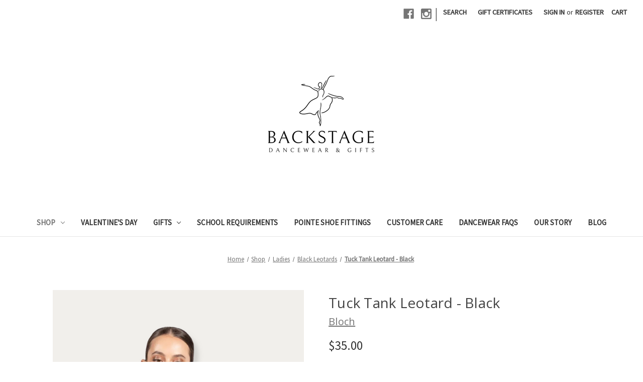

--- FILE ---
content_type: text/html; charset=UTF-8
request_url: https://backstagedancewear.com/tuck-tank-leotard-black/
body_size: 18359
content:


<!DOCTYPE html>
<html class="no-js" lang="en">
    <head>
        <title>Tuck Tank Leotard - Black - Backstage Dancewear &amp; Gifts</title>
        <link rel="dns-prefetch preconnect" href="https://cdn11.bigcommerce.com/s-i34iu7v922" crossorigin><link rel="dns-prefetch preconnect" href="https://fonts.googleapis.com/" crossorigin><link rel="dns-prefetch preconnect" href="https://fonts.gstatic.com/" crossorigin>
        <meta property="product:price:amount" content="35" /><meta property="product:price:currency" content="USD" /><meta property="og:url" content="https://backstagedancewear.com/tuck-tank-leotard-black/" /><meta property="og:site_name" content="Backstage Dancewear & Gifts" /><meta name="keywords" content="Pointe, Ballet, Jazz, Tap, Leotards, Gymnastics, Gifts"><link rel='canonical' href='https://backstagedancewear.com/tuck-tank-leotard-black/' /><meta name='platform' content='bigcommerce.stencil' /><meta property="og:type" content="product" />
<meta property="og:title" content="Tuck Tank Leotard - Black" />
<meta property="og:description" content="We are dancewear and pointe shoe experts! You will love our selection of dance, gymnastics and convention apparel!" />
<meta property="og:image" content="https://cdn11.bigcommerce.com/s-i34iu7v922/products/3114/images/7114/50e6162c3__07017.1718130411.386.513.png?c=2" />
<meta property="pinterest:richpins" content="enabled" />
        
         

        <link href="https://cdn11.bigcommerce.com/s-i34iu7v922/product_images/Untitled%20design%20%284%29.png?t=1734880918" rel="shortcut icon">
        <meta name="viewport" content="width=device-width, initial-scale=1">

        <script nonce="">
            document.documentElement.className = document.documentElement.className.replace('no-js', 'js');
        </script>

        <script nonce="">
    function browserSupportsAllFeatures() {
        return window.Promise
            && window.fetch
            && window.URL
            && window.URLSearchParams
            && window.WeakMap
            // object-fit support
            && ('objectFit' in document.documentElement.style);
    }

    function loadScript(src) {
        var js = document.createElement('script');
        js.src = src;
        js.onerror = function () {
            console.error('Failed to load polyfill script ' + src);
        };
        document.head.appendChild(js);
    }

    if (!browserSupportsAllFeatures()) {
        loadScript('https://cdn11.bigcommerce.com/s-i34iu7v922/stencil/0d9ef430-84cc-013e-5480-3e4666af9723/dist/theme-bundle.polyfills.js');
    }
</script>
        <script nonce="">window.consentManagerTranslations = `{"locale":"en","locales":{"consent_manager.data_collection_warning":"en","consent_manager.accept_all_cookies":"en","consent_manager.gdpr_settings":"en","consent_manager.data_collection_preferences":"en","consent_manager.manage_data_collection_preferences":"en","consent_manager.use_data_by_cookies":"en","consent_manager.data_categories_table":"en","consent_manager.allow":"en","consent_manager.accept":"en","consent_manager.deny":"en","consent_manager.dismiss":"en","consent_manager.reject_all":"en","consent_manager.category":"en","consent_manager.purpose":"en","consent_manager.functional_category":"en","consent_manager.functional_purpose":"en","consent_manager.analytics_category":"en","consent_manager.analytics_purpose":"en","consent_manager.targeting_category":"en","consent_manager.advertising_category":"en","consent_manager.advertising_purpose":"en","consent_manager.essential_category":"en","consent_manager.esential_purpose":"en","consent_manager.yes":"en","consent_manager.no":"en","consent_manager.not_available":"en","consent_manager.cancel":"en","consent_manager.save":"en","consent_manager.back_to_preferences":"en","consent_manager.close_without_changes":"en","consent_manager.unsaved_changes":"en","consent_manager.by_using":"en","consent_manager.agree_on_data_collection":"en","consent_manager.change_preferences":"en","consent_manager.cancel_dialog_title":"en","consent_manager.privacy_policy":"en","consent_manager.allow_category_tracking":"en","consent_manager.disallow_category_tracking":"en"},"translations":{"consent_manager.data_collection_warning":"We use cookies (and other similar technologies) to collect data to improve your shopping experience.","consent_manager.accept_all_cookies":"Accept All Cookies","consent_manager.gdpr_settings":"Settings","consent_manager.data_collection_preferences":"Website Data Collection Preferences","consent_manager.manage_data_collection_preferences":"Manage Website Data Collection Preferences","consent_manager.use_data_by_cookies":" uses data collected by cookies and JavaScript libraries to improve your shopping experience.","consent_manager.data_categories_table":"The table below outlines how we use this data by category. To opt out of a category of data collection, select 'No' and save your preferences.","consent_manager.allow":"Allow","consent_manager.accept":"Accept","consent_manager.deny":"Deny","consent_manager.dismiss":"Dismiss","consent_manager.reject_all":"Reject all","consent_manager.category":"Category","consent_manager.purpose":"Purpose","consent_manager.functional_category":"Functional","consent_manager.functional_purpose":"Enables enhanced functionality, such as videos and live chat. If you do not allow these, then some or all of these functions may not work properly.","consent_manager.analytics_category":"Analytics","consent_manager.analytics_purpose":"Provide statistical information on site usage, e.g., web analytics so we can improve this website over time.","consent_manager.targeting_category":"Targeting","consent_manager.advertising_category":"Advertising","consent_manager.advertising_purpose":"Used to create profiles or personalize content to enhance your shopping experience.","consent_manager.essential_category":"Essential","consent_manager.esential_purpose":"Essential for the site and any requested services to work, but do not perform any additional or secondary function.","consent_manager.yes":"Yes","consent_manager.no":"No","consent_manager.not_available":"N/A","consent_manager.cancel":"Cancel","consent_manager.save":"Save","consent_manager.back_to_preferences":"Back to Preferences","consent_manager.close_without_changes":"You have unsaved changes to your data collection preferences. Are you sure you want to close without saving?","consent_manager.unsaved_changes":"You have unsaved changes","consent_manager.by_using":"By using our website, you're agreeing to our","consent_manager.agree_on_data_collection":"By using our website, you're agreeing to the collection of data as described in our ","consent_manager.change_preferences":"You can change your preferences at any time","consent_manager.cancel_dialog_title":"Are you sure you want to cancel?","consent_manager.privacy_policy":"Privacy Policy","consent_manager.allow_category_tracking":"Allow [CATEGORY_NAME] tracking","consent_manager.disallow_category_tracking":"Disallow [CATEGORY_NAME] tracking"}}`;</script>

        <script nonce="">
            window.lazySizesConfig = window.lazySizesConfig || {};
            window.lazySizesConfig.loadMode = 1;
        </script>
        <script nonce="" async src="https://cdn11.bigcommerce.com/s-i34iu7v922/stencil/0d9ef430-84cc-013e-5480-3e4666af9723/dist/theme-bundle.head_async.js"></script>
        
        <link href="https://fonts.googleapis.com/css?family=Montserrat:400%7CKarla:400%7CSource+Sans+Pro:400%7COpen+Sans:400&display=block" rel="stylesheet">
        
        <script nonce="" async src="https://cdn11.bigcommerce.com/s-i34iu7v922/stencil/0d9ef430-84cc-013e-5480-3e4666af9723/dist/theme-bundle.font.js"></script>

        <link data-stencil-stylesheet href="https://cdn11.bigcommerce.com/s-i34iu7v922/stencil/0d9ef430-84cc-013e-5480-3e4666af9723/css/theme-a581fe90-cc15-013e-e584-4ea0a5dcd80a.css" rel="stylesheet">

        <!-- Start Tracking Code for analytics_facebook -->

<script>
!function(f,b,e,v,n,t,s){if(f.fbq)return;n=f.fbq=function(){n.callMethod?n.callMethod.apply(n,arguments):n.queue.push(arguments)};if(!f._fbq)f._fbq=n;n.push=n;n.loaded=!0;n.version='2.0';n.queue=[];t=b.createElement(e);t.async=!0;t.src=v;s=b.getElementsByTagName(e)[0];s.parentNode.insertBefore(t,s)}(window,document,'script','https://connect.facebook.net/en_US/fbevents.js');

fbq('set', 'autoConfig', 'false', '842794902735540');
fbq('dataProcessingOptions', ['LDU'], 0, 0);
fbq('init', '842794902735540', {"external_id":"ec9a1866-ca85-479a-82b6-0086cbe35c68"});
fbq('set', 'agent', 'bigcommerce', '842794902735540');

function trackEvents() {
    var pathName = window.location.pathname;

    fbq('track', 'PageView', {}, "");

    // Search events start -- only fire if the shopper lands on the /search.php page
    if (pathName.indexOf('/search.php') === 0 && getUrlParameter('search_query')) {
        fbq('track', 'Search', {
            content_type: 'product_group',
            content_ids: [],
            search_string: getUrlParameter('search_query')
        });
    }
    // Search events end

    // Wishlist events start -- only fire if the shopper attempts to add an item to their wishlist
    if (pathName.indexOf('/wishlist.php') === 0 && getUrlParameter('added_product_id')) {
        fbq('track', 'AddToWishlist', {
            content_type: 'product_group',
            content_ids: []
        });
    }
    // Wishlist events end

    // Lead events start -- only fire if the shopper subscribes to newsletter
    if (pathName.indexOf('/subscribe.php') === 0 && getUrlParameter('result') === 'success') {
        fbq('track', 'Lead', {});
    }
    // Lead events end

    // Registration events start -- only fire if the shopper registers an account
    if (pathName.indexOf('/login.php') === 0 && getUrlParameter('action') === 'account_created') {
        fbq('track', 'CompleteRegistration', {}, "");
    }
    // Registration events end

    

    function getUrlParameter(name) {
        var cleanName = name.replace(/[\[]/, '\[').replace(/[\]]/, '\]');
        var regex = new RegExp('[\?&]' + cleanName + '=([^&#]*)');
        var results = regex.exec(window.location.search);
        return results === null ? '' : decodeURIComponent(results[1].replace(/\+/g, ' '));
    }
}

if (window.addEventListener) {
    window.addEventListener("load", trackEvents, false)
}
</script>
<noscript><img height="1" width="1" style="display:none" alt="null" src="https://www.facebook.com/tr?id=842794902735540&ev=PageView&noscript=1&a=plbigcommerce1.2&eid="/></noscript>

<!-- End Tracking Code for analytics_facebook -->

<!-- Start Tracking Code for analytics_googleanalytics -->

<script src="https://conduit.mailchimpapp.com/js/stores/store_9gh9gq54t48r2zfwjo42/conduit.js"></script>

<!-- Global site tag (gtag.js) - Google Analytics -->
<script async src="https://www.googletagmanager.com/gtag/js?id=G-R2XL36J23C"></script>
<script>
  window.dataLayer = window.dataLayer || [];
  function gtag(){dataLayer.push(arguments);}
  gtag('js', new Date());
 
  gtag('config', 'G-R2XL36J23C');
</script>

<!-- End Tracking Code for analytics_googleanalytics -->

<!-- Start Tracking Code for analytics_siteverification -->

<meta name="google-site-verification" content="L6ngBwASthp3qtk2gHq3AYPGD5lYEk1X1SzfIohS3BU" />

<!-- End Tracking Code for analytics_siteverification -->


<script type="text/javascript" src="https://checkout-sdk.bigcommerce.com/v1/loader.js" defer ></script>
<script src="https://www.google.com/recaptcha/api.js" async defer></script>
<script type="text/javascript">
var BCData = {"product_attributes":{"sku":null,"upc":null,"mpn":null,"gtin":null,"weight":null,"base":false,"image":null,"price":{"without_tax":{"formatted":"$35.00","value":35,"currency":"USD"},"tax_label":"Sales Tax"},"out_of_stock_behavior":"label_option","out_of_stock_message":"Out of stock","available_modifier_values":[],"available_variant_values":[13561,13563,13564],"in_stock_attributes":[13561,13563,13564],"selected_attributes":[],"stock":null,"instock":true,"stock_message":null,"purchasable":true,"purchasing_message":null,"call_for_price_message":null}};
</script>

<script nonce="">
(function () {
    var xmlHttp = new XMLHttpRequest();

    xmlHttp.open('POST', 'https://bes.gcp.data.bigcommerce.com/nobot');
    xmlHttp.setRequestHeader('Content-Type', 'application/json');
    xmlHttp.send('{"store_id":"1000404815","timezone_offset":"-6.0","timestamp":"2026-02-01T01:19:33.79912200Z","visit_id":"3f62dffe-6bcc-42b8-aefb-cae8676cf7aa","channel_id":1}');
})();
</script>

    </head>
    <body>
        <svg data-src="https://cdn11.bigcommerce.com/s-i34iu7v922/stencil/0d9ef430-84cc-013e-5480-3e4666af9723/img/icon-sprite.svg" class="icons-svg-sprite"></svg>

        <a href="#main-content" class="skip-to-main-link">Skip to main content</a>
<header class="header" role="banner">
    <a href="#" class="mobileMenu-toggle" data-mobile-menu-toggle="menu">
        <span class="mobileMenu-toggleIcon">Toggle menu</span>
    </a>
    <nav class="navUser">
        

    <ul class="navUser-section navUser-section--alt">
        <li class="navUser-item">
            <a class="navUser-action navUser-item--compare"
               href="/compare"
               data-compare-nav
               aria-label="Compare"
            >
                Compare <span class="countPill countPill--positive countPill--alt"></span>
            </a>
        </li>
            <li class="navUser-item navUser-item--social">
                    <ul class="socialLinks socialLinks--alt">
                <li class="socialLinks-item">
                    <a class="icon icon--facebook"
                    href="https://www.facebook.com/backstagedancewearandgifts/"
                    target="_blank"
                    rel="noopener"
                    title="Facebook"
                    >
                        <span class="aria-description--hidden">Facebook</span>
                        <svg>
                            <use href="#icon-facebook"/>
                        </svg>
                    </a>
                </li>
                <li class="socialLinks-item">
                    <a class="icon icon--instagram"
                    href="http://instagram.com/backstagedancewear"
                    target="_blank"
                    rel="noopener"
                    title="Instagram"
                    >
                        <span class="aria-description--hidden">Instagram</span>
                        <svg>
                            <use href="#icon-instagram"/>
                        </svg>
                    </a>
                </li>
    </ul>
            </li>
            <li class="navUser-item navUser-item--divider">|</li>
        <li class="navUser-item">
            <button class="navUser-action navUser-action--quickSearch"
               type="button"
               id="quick-search-expand"
               data-search="quickSearch"
               aria-controls="quickSearch"
               aria-label="Search"
            >
                Search
            </button>
        </li>
            <li class="navUser-item">
                <a class="navUser-action"
                   href="/giftcertificates.php"
                   aria-label="Gift Certificates"
                >
                    Gift Certificates
                </a>
            </li>
        <li class="navUser-item navUser-item--account">
                <a class="navUser-action"
                   href="/login.php"
                   aria-label="Sign in"
                >
                    Sign in
                </a>
                    <span class="navUser-or">or</span>
                    <a class="navUser-action"
                       href="/login.php?action&#x3D;create_account"
                       aria-label="Register"
                    >
                        Register
                    </a>
        </li>
        <li class="navUser-item navUser-item--cart">
            <a class="navUser-action"
               data-cart-preview
               data-dropdown="cart-preview-dropdown"
               data-options="align:right"
               href="/cart.php"
               aria-label="Cart with 0 items"
            >
                <span class="navUser-item-cartLabel">Cart</span>
                <span class="countPill cart-quantity"></span>
            </a>

            <div class="dropdown-menu" id="cart-preview-dropdown" data-dropdown-content aria-hidden="true"></div>
        </li>
    </ul>
    <div class="dropdown dropdown--quickSearch" id="quickSearch" aria-hidden="true" data-prevent-quick-search-close>
        <div class="container">
    <form class="form" data-url="/search.php" data-quick-search-form>
        <fieldset class="form-fieldset">
            <div class="form-field">
                <label class="is-srOnly" for="nav-quick-search">Search</label>
                <input class="form-input"
                       data-search-quick
                       name="nav-quick-search"
                       id="nav-quick-search"
                       data-error-message="Search field cannot be empty."
                       placeholder="Search the store"
                       autocomplete="off"
                >
            </div>
        </fieldset>
    </form>
    <section class="quickSearchResults" data-bind="html: results"></section>
    <p role="status"
       aria-live="polite"
       class="aria-description--hidden"
       data-search-aria-message-predefined-text="product results for"
    ></p>
</div>
    </div>
</nav>

        <div class="header-logo header-logo--center">
            <a href="https://backstagedancewear.com/" class="header-logo__link" data-header-logo-link>
        <div class="header-logo-image-container">
            <img class="header-logo-image"
                 src="https://cdn11.bigcommerce.com/s-i34iu7v922/images/stencil/250x250/2_1734880488__09180.original.png"
                 srcset="https://cdn11.bigcommerce.com/s-i34iu7v922/images/stencil/250x250/2_1734880488__09180.original.png 1x, https://cdn11.bigcommerce.com/s-i34iu7v922/images/stencil/500x500/2_1734880488__09180.original.png 2x"
                 alt="Backstage Dancewear &amp; Gifts"
                 title="Backstage Dancewear &amp; Gifts">
        </div>
</a>
        </div>
    <div class="navPages-container" id="menu" data-menu>
        <nav class="navPages">
    <div class="navPages-quickSearch">
        <div class="container">
    <form class="form" data-url="/search.php" data-quick-search-form>
        <fieldset class="form-fieldset">
            <div class="form-field">
                <label class="is-srOnly" for="nav-menu-quick-search">Search</label>
                <input class="form-input"
                       data-search-quick
                       name="nav-menu-quick-search"
                       id="nav-menu-quick-search"
                       data-error-message="Search field cannot be empty."
                       placeholder="Search the store"
                       autocomplete="off"
                >
            </div>
        </fieldset>
    </form>
    <section class="quickSearchResults" data-bind="html: results"></section>
    <p role="status"
       aria-live="polite"
       class="aria-description--hidden"
       data-search-aria-message-predefined-text="product results for"
    ></p>
</div>
    </div>
    <ul class="navPages-list">
            <li class="navPages-item">
                <a class="navPages-action has-subMenu activePage"
   href="https://backstagedancewear.com/shop/"
   data-collapsible="navPages-138"
>
    Shop
    <i class="icon navPages-action-moreIcon" aria-hidden="true">
        <svg><use href="#icon-chevron-down" /></svg>
    </i>
</a>
<div class="navPage-subMenu" id="navPages-138" aria-hidden="true" tabindex="-1">
    <ul class="navPage-subMenu-list">
        <li class="navPage-subMenu-item">
            <a class="navPage-subMenu-action navPages-action"
               href="https://backstagedancewear.com/shop/"
               aria-label="All Shop"
            >
                All Shop
            </a>
        </li>
            <li class="navPage-subMenu-item">
                    <a class="navPage-subMenu-action navPages-action has-subMenu activePage"
                       href="https://backstagedancewear.com/ladies/"
                       aria-label="Ladies"
                    >
                        Ladies
                        <span class="collapsible-icon-wrapper"
                            data-collapsible="navPages-24"
                            data-collapsible-disabled-breakpoint="medium"
                            data-collapsible-disabled-state="open"
                            data-collapsible-enabled-state="closed"
                        >
                            <i class="icon navPages-action-moreIcon" aria-hidden="true">
                                <svg><use href="#icon-chevron-down" /></svg>
                            </i>
                        </span>
                    </a>
                    <ul class="navPage-childList" id="navPages-24">
                        <li class="navPage-childList-item">
                            <a class="navPage-childList-action navPages-action"
                               href="https://backstagedancewear.com/ladies/black-leotards/"
                               aria-label="Black Leotards"
                            >
                                Black Leotards
                            </a>
                        </li>
                        <li class="navPage-childList-item">
                            <a class="navPage-childList-action navPages-action"
                               href="https://backstagedancewear.com/ladies/colored-leotards/"
                               aria-label="Colored Leotards"
                            >
                                Colored Leotards
                            </a>
                        </li>
                        <li class="navPage-childList-item">
                            <a class="navPage-childList-action navPages-action"
                               href="https://backstagedancewear.com/ladies/legwarmers/"
                               aria-label="Legwarmers"
                            >
                                Legwarmers
                            </a>
                        </li>
                        <li class="navPage-childList-item">
                            <a class="navPage-childList-action navPages-action"
                               href="https://backstagedancewear.com/ladies/pants-leggings/"
                               aria-label="Pants &amp; Leggings"
                            >
                                Pants &amp; Leggings
                            </a>
                        </li>
                        <li class="navPage-childList-item">
                            <a class="navPage-childList-action navPages-action"
                               href="https://backstagedancewear.com/ladies/shorts/"
                               aria-label="Shorts"
                            >
                                Shorts
                            </a>
                        </li>
                        <li class="navPage-childList-item">
                            <a class="navPage-childList-action navPages-action"
                               href="https://backstagedancewear.com/ladies/skirts/"
                               aria-label="Skirts"
                            >
                                Skirts
                            </a>
                        </li>
                        <li class="navPage-childList-item">
                            <a class="navPage-childList-action navPages-action"
                               href="https://backstagedancewear.com/ladies/tights/"
                               aria-label="Tights"
                            >
                                Tights
                            </a>
                        </li>
                        <li class="navPage-childList-item">
                            <a class="navPage-childList-action navPages-action"
                               href="https://backstagedancewear.com/ladies/tops/"
                               aria-label="Tops"
                            >
                                Tops
                            </a>
                        </li>
                        <li class="navPage-childList-item">
                            <a class="navPage-childList-action navPages-action"
                               href="https://backstagedancewear.com/ladies/undergarments/"
                               aria-label="Undergarments"
                            >
                                Undergarments
                            </a>
                        </li>
                        <li class="navPage-childList-item">
                            <a class="navPage-childList-action navPages-action"
                               href="https://backstagedancewear.com/ladies/warm-ups/"
                               aria-label="Warm Ups"
                            >
                                Warm Ups
                            </a>
                        </li>
                    </ul>
            </li>
            <li class="navPage-subMenu-item">
                    <a class="navPage-subMenu-action navPages-action has-subMenu"
                       href="https://backstagedancewear.com/child-tween/"
                       aria-label="Youth"
                    >
                        Youth
                        <span class="collapsible-icon-wrapper"
                            data-collapsible="navPages-30"
                            data-collapsible-disabled-breakpoint="medium"
                            data-collapsible-disabled-state="open"
                            data-collapsible-enabled-state="closed"
                        >
                            <i class="icon navPages-action-moreIcon" aria-hidden="true">
                                <svg><use href="#icon-chevron-down" /></svg>
                            </i>
                        </span>
                    </a>
                    <ul class="navPage-childList" id="navPages-30">
                        <li class="navPage-childList-item">
                            <a class="navPage-childList-action navPages-action"
                               href="https://backstagedancewear.com/child-tween/youth-black-leotards/"
                               aria-label="Youth Black Leotards"
                            >
                                Youth Black Leotards
                            </a>
                        </li>
                        <li class="navPage-childList-item">
                            <a class="navPage-childList-action navPages-action"
                               href="https://backstagedancewear.com/youth/youth-skirted-leotards/"
                               aria-label="Youth Skirted Leotards"
                            >
                                Youth Skirted Leotards
                            </a>
                        </li>
                        <li class="navPage-childList-item">
                            <a class="navPage-childList-action navPages-action"
                               href="https://backstagedancewear.com/conventionwear"
                               aria-label="Youth Convention Wear"
                            >
                                Youth Convention Wear
                            </a>
                        </li>
                        <li class="navPage-childList-item">
                            <a class="navPage-childList-action navPages-action"
                               href="https://backstagedancewear.com/child-tween/youth-colored-leotards/"
                               aria-label="Youth Colored Leotards"
                            >
                                Youth Colored Leotards
                            </a>
                        </li>
                        <li class="navPage-childList-item">
                            <a class="navPage-childList-action navPages-action"
                               href="https://backstagedancewear.com/clearance/youth-gymnastics/"
                               aria-label="Youth Gymnastics"
                            >
                                Youth Gymnastics
                            </a>
                        </li>
                        <li class="navPage-childList-item">
                            <a class="navPage-childList-action navPages-action"
                               href="https://backstagedancewear.com/youth/youth-legwarmers/"
                               aria-label="Youth Legwarmers"
                            >
                                Youth Legwarmers
                            </a>
                        </li>
                        <li class="navPage-childList-item">
                            <a class="navPage-childList-action navPages-action"
                               href="https://backstagedancewear.com/shop/youth/youth-pants-leggings/"
                               aria-label="Youth Pants &amp; Leggings"
                            >
                                Youth Pants &amp; Leggings
                            </a>
                        </li>
                        <li class="navPage-childList-item">
                            <a class="navPage-childList-action navPages-action"
                               href="https://backstagedancewear.com/child-tween/youth-skirts/"
                               aria-label="Youth Skirts"
                            >
                                Youth Skirts
                            </a>
                        </li>
                        <li class="navPage-childList-item">
                            <a class="navPage-childList-action navPages-action"
                               href="https://backstagedancewear.com/child-tween/youth-shorts/"
                               aria-label="Youth Shorts"
                            >
                                Youth Shorts
                            </a>
                        </li>
                        <li class="navPage-childList-item">
                            <a class="navPage-childList-action navPages-action"
                               href="https://backstagedancewear.com/child-tween/youth-tights/"
                               aria-label="Youth Tights"
                            >
                                Youth Tights
                            </a>
                        </li>
                        <li class="navPage-childList-item">
                            <a class="navPage-childList-action navPages-action"
                               href="https://backstagedancewear.com/child-tween/youth-tops/"
                               aria-label="Youth Tops"
                            >
                                Youth Tops
                            </a>
                        </li>
                        <li class="navPage-childList-item">
                            <a class="navPage-childList-action navPages-action"
                               href="https://backstagedancewear.com/shop/youth/tutus/"
                               aria-label="Youth Tutus"
                            >
                                Youth Tutus
                            </a>
                        </li>
                        <li class="navPage-childList-item">
                            <a class="navPage-childList-action navPages-action"
                               href="https://backstagedancewear.com/child-tween/youth-undergarments/"
                               aria-label="Youth Undergarments"
                            >
                                Youth Undergarments
                            </a>
                        </li>
                        <li class="navPage-childList-item">
                            <a class="navPage-childList-action navPages-action"
                               href="https://backstagedancewear.com/child-tween/youth-warm-ups/"
                               aria-label="Youth Warm Ups"
                            >
                                Youth Warm Ups
                            </a>
                        </li>
                    </ul>
            </li>
            <li class="navPage-subMenu-item">
                    <a class="navPage-subMenu-action navPages-action has-subMenu"
                       href="https://backstagedancewear.com/shoes/"
                       aria-label="Shoes"
                    >
                        Shoes
                        <span class="collapsible-icon-wrapper"
                            data-collapsible="navPages-29"
                            data-collapsible-disabled-breakpoint="medium"
                            data-collapsible-disabled-state="open"
                            data-collapsible-enabled-state="closed"
                        >
                            <i class="icon navPages-action-moreIcon" aria-hidden="true">
                                <svg><use href="#icon-chevron-down" /></svg>
                            </i>
                        </span>
                    </a>
                    <ul class="navPage-childList" id="navPages-29">
                        <li class="navPage-childList-item">
                            <a class="navPage-childList-action navPages-action"
                               href="https://backstagedancewear.com/men/dance-shoes/ballet/"
                               aria-label="Ballet"
                            >
                                Ballet
                            </a>
                        </li>
                        <li class="navPage-childList-item">
                            <a class="navPage-childList-action navPages-action"
                               href="https://backstagedancewear.com/footwear/character/"
                               aria-label="Character"
                            >
                                Character
                            </a>
                        </li>
                        <li class="navPage-childList-item">
                            <a class="navPage-childList-action navPages-action"
                               href="https://backstagedancewear.com/footwear/jazz/"
                               aria-label="Jazz"
                            >
                                Jazz
                            </a>
                        </li>
                        <li class="navPage-childList-item">
                            <a class="navPage-childList-action navPages-action"
                               href="https://backstagedancewear.com/footwear/lyrical/"
                               aria-label="Lyrical"
                            >
                                Lyrical
                            </a>
                        </li>
                        <li class="navPage-childList-item">
                            <a class="navPage-childList-action navPages-action"
                               href="https://backstagedancewear.com/footwear/pointe/"
                               aria-label="Pointe"
                            >
                                Pointe
                            </a>
                        </li>
                        <li class="navPage-childList-item">
                            <a class="navPage-childList-action navPages-action"
                               href="https://backstagedancewear.com/women/dance-shoes/tap/"
                               aria-label="Tap"
                            >
                                Tap
                            </a>
                        </li>
                        <li class="navPage-childList-item">
                            <a class="navPage-childList-action navPages-action"
                               href="https://backstagedancewear.com/shoes/warm-up-booties/"
                               aria-label="Warm Up Booties"
                            >
                                Warm Up Booties
                            </a>
                        </li>
                    </ul>
            </li>
            <li class="navPage-subMenu-item">
                    <a class="navPage-subMenu-action navPages-action has-subMenu"
                       href="https://backstagedancewear.com/shop/accessories/"
                       aria-label="Accessories"
                    >
                        Accessories
                        <span class="collapsible-icon-wrapper"
                            data-collapsible="navPages-110"
                            data-collapsible-disabled-breakpoint="medium"
                            data-collapsible-disabled-state="open"
                            data-collapsible-enabled-state="closed"
                        >
                            <i class="icon navPages-action-moreIcon" aria-hidden="true">
                                <svg><use href="#icon-chevron-down" /></svg>
                            </i>
                        </span>
                    </a>
                    <ul class="navPage-childList" id="navPages-110">
                        <li class="navPage-childList-item">
                            <a class="navPage-childList-action navPages-action"
                               href="https://backstagedancewear.com/shop/accessories/bags/"
                               aria-label="Bags"
                            >
                                Bags
                            </a>
                        </li>
                        <li class="navPage-childList-item">
                            <a class="navPage-childList-action navPages-action"
                               href="https://backstagedancewear.com/dance-accessories/cosmetics-lashes/"
                               aria-label="Beauty &amp; Lashes"
                            >
                                Beauty &amp; Lashes
                            </a>
                        </li>
                        <li class="navPage-childList-item">
                            <a class="navPage-childList-action navPages-action"
                               href="https://backstagedancewear.com/dance-accessories/body/"
                               aria-label="Body"
                            >
                                Body
                            </a>
                        </li>
                        <li class="navPage-childList-item">
                            <a class="navPage-childList-action navPages-action"
                               href="https://backstagedancewear.com/gifts-accessories/hair-accessories/"
                               aria-label="Hair Accessories"
                            >
                                Hair Accessories
                            </a>
                        </li>
                        <li class="navPage-childList-item">
                            <a class="navPage-childList-action navPages-action"
                               href="https://backstagedancewear.com/dance-accessories/nail-foot-care/"
                               aria-label="Nail &amp; Foot Care"
                            >
                                Nail &amp; Foot Care
                            </a>
                        </li>
                        <li class="navPage-childList-item">
                            <a class="navPage-childList-action navPages-action"
                               href="https://backstagedancewear.com/dance-accessories/performance-earrings/"
                               aria-label="Performance Earrings"
                            >
                                Performance Earrings
                            </a>
                        </li>
                        <li class="navPage-childList-item">
                            <a class="navPage-childList-action navPages-action"
                               href="https://backstagedancewear.com/dance-accessories/pointe-shoe-accessories/"
                               aria-label="Pointe Shoe Accessories"
                            >
                                Pointe Shoe Accessories
                            </a>
                        </li>
                        <li class="navPage-childList-item">
                            <a class="navPage-childList-action navPages-action"
                               href="https://backstagedancewear.com/dance-accessories/training-tools/"
                               aria-label="Training Tools"
                            >
                                Training Tools
                            </a>
                        </li>
                    </ul>
            </li>
            <li class="navPage-subMenu-item">
                    <a class="navPage-subMenu-action navPages-action has-subMenu"
                       href="https://backstagedancewear.com/men-boys/"
                       aria-label="Men &amp; Boys"
                    >
                        Men &amp; Boys
                        <span class="collapsible-icon-wrapper"
                            data-collapsible="navPages-28"
                            data-collapsible-disabled-breakpoint="medium"
                            data-collapsible-disabled-state="open"
                            data-collapsible-enabled-state="closed"
                        >
                            <i class="icon navPages-action-moreIcon" aria-hidden="true">
                                <svg><use href="#icon-chevron-down" /></svg>
                            </i>
                        </span>
                    </a>
                    <ul class="navPage-childList" id="navPages-28">
                        <li class="navPage-childList-item">
                            <a class="navPage-childList-action navPages-action"
                               href="https://backstagedancewear.com/shop/men-boys/men-boys-shoes/"
                               aria-label="Men &amp; Boys Shoes"
                            >
                                Men &amp; Boys Shoes
                            </a>
                        </li>
                        <li class="navPage-childList-item">
                            <a class="navPage-childList-action navPages-action"
                               href="https://backstagedancewear.com/shop/men-boys/men-boys-tights/"
                               aria-label="Men &amp; Boys Tights"
                            >
                                Men &amp; Boys Tights
                            </a>
                        </li>
                        <li class="navPage-childList-item">
                            <a class="navPage-childList-action navPages-action"
                               href="https://backstagedancewear.com/shop/men-boys/men-and-boys-tops/"
                               aria-label="Men &amp; Boys Tops"
                            >
                                Men &amp; Boys Tops
                            </a>
                        </li>
                        <li class="navPage-childList-item">
                            <a class="navPage-childList-action navPages-action"
                               href="https://backstagedancewear.com/shop/men-boys/men-boys-undergarments/"
                               aria-label="Men &amp; Boys Undergarments"
                            >
                                Men &amp; Boys Undergarments
                            </a>
                        </li>
                    </ul>
            </li>
            <li class="navPage-subMenu-item">
                    <a class="navPage-subMenu-action navPages-action has-subMenu"
                       href="https://backstagedancewear.com/clearance/"
                       aria-label="Clearance"
                    >
                        Clearance
                        <span class="collapsible-icon-wrapper"
                            data-collapsible="navPages-45"
                            data-collapsible-disabled-breakpoint="medium"
                            data-collapsible-disabled-state="open"
                            data-collapsible-enabled-state="closed"
                        >
                            <i class="icon navPages-action-moreIcon" aria-hidden="true">
                                <svg><use href="#icon-chevron-down" /></svg>
                            </i>
                        </span>
                    </a>
                    <ul class="navPage-childList" id="navPages-45">
                        <li class="navPage-childList-item">
                            <a class="navPage-childList-action navPages-action"
                               href="https://backstagedancewear.com/shop/clearance/winter-warm-up-sale/"
                               aria-label="Winter Warm-Up Sale"
                            >
                                Winter Warm-Up Sale
                            </a>
                        </li>
                        <li class="navPage-childList-item">
                            <a class="navPage-childList-action navPages-action"
                               href="https://backstagedancewear.com/clearance/adult-clearance/"
                               aria-label="Adult Clearance"
                            >
                                Adult Clearance
                            </a>
                        </li>
                        <li class="navPage-childList-item">
                            <a class="navPage-childList-action navPages-action"
                               href="https://backstagedancewear.com/clearance/child-clearance/"
                               aria-label="Child Clearance"
                            >
                                Child Clearance
                            </a>
                        </li>
                        <li class="navPage-childList-item">
                            <a class="navPage-childList-action navPages-action"
                               href="https://backstagedancewear.com/clearance/shoes-accessories-clearance/"
                               aria-label="Shoes &amp; Accessories Clearance"
                            >
                                Shoes &amp; Accessories Clearance
                            </a>
                        </li>
                        <li class="navPage-childList-item">
                            <a class="navPage-childList-action navPages-action"
                               href="https://backstagedancewear.com/clearance/25-under/"
                               aria-label="$25 &amp; Under"
                            >
                                $25 &amp; Under
                            </a>
                        </li>
                        <li class="navPage-childList-item">
                            <a class="navPage-childList-action navPages-action"
                               href="https://backstagedancewear.com/shop/clearance/nutcracker-clearance/"
                               aria-label="Nutcracker Clearance"
                            >
                                Nutcracker Clearance
                            </a>
                        </li>
                    </ul>
            </li>
    </ul>
</div>
            </li>
            <li class="navPages-item">
                <a class="navPages-action"
   href="https://backstagedancewear.com/valentines-day-2026/"
   aria-label="Valentine&#x27;s Day"
>
    Valentine&#x27;s Day
</a>
            </li>
            <li class="navPages-item">
                <a class="navPages-action has-subMenu"
   href="https://backstagedancewear.com/gifts/"
   data-collapsible="navPages-47"
>
    Gifts
    <i class="icon navPages-action-moreIcon" aria-hidden="true">
        <svg><use href="#icon-chevron-down" /></svg>
    </i>
</a>
<div class="navPage-subMenu" id="navPages-47" aria-hidden="true" tabindex="-1">
    <ul class="navPage-subMenu-list">
        <li class="navPage-subMenu-item">
            <a class="navPage-subMenu-action navPages-action"
               href="https://backstagedancewear.com/gifts/"
               aria-label="All Gifts"
            >
                All Gifts
            </a>
        </li>
            <li class="navPage-subMenu-item">
                    <a class="navPage-subMenu-action navPages-action has-subMenu"
                       href="https://backstagedancewear.com/gifts/gifts-by-recipient/"
                       aria-label="Gifts By Recipient"
                    >
                        Gifts By Recipient
                        <span class="collapsible-icon-wrapper"
                            data-collapsible="navPages-204"
                            data-collapsible-disabled-breakpoint="medium"
                            data-collapsible-disabled-state="open"
                            data-collapsible-enabled-state="closed"
                        >
                            <i class="icon navPages-action-moreIcon" aria-hidden="true">
                                <svg><use href="#icon-chevron-down" /></svg>
                            </i>
                        </span>
                    </a>
                    <ul class="navPage-childList" id="navPages-204">
                        <li class="navPage-childList-item">
                            <a class="navPage-childList-action navPages-action"
                               href="https://backstagedancewear.com/gifts/gifts-by-recipient/the-competitive-dancer/"
                               aria-label="The Competitive Dancer"
                            >
                                The Competitive Dancer
                            </a>
                        </li>
                        <li class="navPage-childList-item">
                            <a class="navPage-childList-action navPages-action"
                               href="https://backstagedancewear.com/gifts/gifts-by-recipient/the-tap-enthusiast/"
                               aria-label="The Tap Enthusiast"
                            >
                                The Tap Enthusiast
                            </a>
                        </li>
                        <li class="navPage-childList-item">
                            <a class="navPage-childList-action navPages-action"
                               href="https://backstagedancewear.com/gifts/gifts-by-recipient/tiny-dancers/"
                               aria-label="The Tiny Dancer"
                            >
                                The Tiny Dancer
                            </a>
                        </li>
                        <li class="navPage-childList-item">
                            <a class="navPage-childList-action navPages-action"
                               href="https://backstagedancewear.com/gifts/gifts-by-recipient/pre-pro/"
                               aria-label="The Twirling Tween"
                            >
                                The Twirling Tween
                            </a>
                        </li>
                    </ul>
            </li>
            <li class="navPage-subMenu-item">
                    <a class="navPage-subMenu-action navPages-action has-subMenu"
                       href="https://backstagedancewear.com/gifts/gifts/"
                       aria-label="Gifts By Type"
                    >
                        Gifts By Type
                        <span class="collapsible-icon-wrapper"
                            data-collapsible="navPages-201"
                            data-collapsible-disabled-breakpoint="medium"
                            data-collapsible-disabled-state="open"
                            data-collapsible-enabled-state="closed"
                        >
                            <i class="icon navPages-action-moreIcon" aria-hidden="true">
                                <svg><use href="#icon-chevron-down" /></svg>
                            </i>
                        </span>
                    </a>
                    <ul class="navPage-childList" id="navPages-201">
                        <li class="navPage-childList-item">
                            <a class="navPage-childList-action navPages-action"
                               href="https://backstagedancewear.com/gifts/bag-charms-keychains/"
                               aria-label="Bag Charms &amp; Keychains"
                            >
                                Bag Charms &amp; Keychains
                            </a>
                        </li>
                        <li class="navPage-childList-item">
                            <a class="navPage-childList-action navPages-action"
                               href="https://backstagedancewear.com/gifts/hair-beauty/"
                               aria-label="Hair &amp; Beauty"
                            >
                                Hair &amp; Beauty
                            </a>
                        </li>
                        <li class="navPage-childList-item">
                            <a class="navPage-childList-action navPages-action"
                               href="https://backstagedancewear.com/gifts/books/"
                               aria-label="Books &amp; Cards"
                            >
                                Books &amp; Cards
                            </a>
                        </li>
                        <li class="navPage-childList-item">
                            <a class="navPage-childList-action navPages-action"
                               href="https://backstagedancewear.com/gifts/drinkware/"
                               aria-label="Drinkware"
                            >
                                Drinkware
                            </a>
                        </li>
                        <li class="navPage-childList-item">
                            <a class="navPage-childList-action navPages-action"
                               href="https://backstagedancewear.com/gifts/sleepwear/"
                               aria-label="Sleepwear"
                            >
                                Sleepwear
                            </a>
                        </li>
                        <li class="navPage-childList-item">
                            <a class="navPage-childList-action navPages-action"
                               href="https://backstagedancewear.com/gifts-accessories/socks-slippers/"
                               aria-label="Socks &amp; Slippers"
                            >
                                Socks &amp; Slippers
                            </a>
                        </li>
                        <li class="navPage-childList-item">
                            <a class="navPage-childList-action navPages-action"
                               href="https://backstagedancewear.com/gifts-accessories/jewelry/"
                               aria-label="Jewelry &amp; Jewelry Boxes"
                            >
                                Jewelry &amp; Jewelry Boxes
                            </a>
                        </li>
                        <li class="navPage-childList-item">
                            <a class="navPage-childList-action navPages-action"
                               href="https://backstagedancewear.com/gifts-accessories/plush/"
                               aria-label="Plush"
                            >
                                Plush
                            </a>
                        </li>
                    </ul>
            </li>
    </ul>
</div>
            </li>
                 <li class="navPages-item navPages-item-page">
                     <a class="navPages-action"
                        href="https://backstagedancewear.com/school-requirements/"
                        aria-label="School Requirements"
                     >
                         School Requirements
                     </a>
                 </li>
                 <li class="navPages-item navPages-item-page">
                     <a class="navPages-action"
                        href="https://backstagedancewear.com/pointe-shoe-fittings/"
                        aria-label="Pointe Shoe Fittings"
                     >
                         Pointe Shoe Fittings
                     </a>
                 </li>
                 <li class="navPages-item navPages-item-page">
                     <a class="navPages-action"
                        href="https://backstagedancewear.com/customer-care/"
                        aria-label="Customer Care"
                     >
                         Customer Care
                     </a>
                 </li>
                 <li class="navPages-item navPages-item-page">
                     <a class="navPages-action"
                        href="https://backstagedancewear.com/dancewear-faqs/"
                        aria-label="Dancewear FAQs"
                     >
                         Dancewear FAQs
                     </a>
                 </li>
                 <li class="navPages-item navPages-item-page">
                     <a class="navPages-action"
                        href="https://backstagedancewear.com/our-story/"
                        aria-label="Our Story"
                     >
                         Our Story
                     </a>
                 </li>
                 <li class="navPages-item navPages-item-page">
                     <a class="navPages-action"
                        href="https://backstagedancewear.com/blog/"
                        aria-label="Blog"
                     >
                         Blog
                     </a>
                 </li>
    </ul>
    <ul class="navPages-list navPages-list--user">
            <li class="navPages-item">
                <a class="navPages-action"
                   href="/giftcertificates.php"
                   aria-label="Gift Certificates"
                >
                    Gift Certificates
                </a>
            </li>
            <li class="navPages-item">
                <a class="navPages-action"
                   href="/login.php"
                   aria-label="Sign in"
                >
                    Sign in
                </a>
                    or
                    <a class="navPages-action"
                       href="/login.php?action&#x3D;create_account"
                       aria-label="Register"
                    >
                        Register
                    </a>
            </li>
            <li class="navPages-item">
                    <ul class="socialLinks socialLinks--alt">
                <li class="socialLinks-item">
                    <a class="icon icon--facebook"
                    href="https://www.facebook.com/backstagedancewearandgifts/"
                    target="_blank"
                    rel="noopener"
                    title="Facebook"
                    >
                        <span class="aria-description--hidden">Facebook</span>
                        <svg>
                            <use href="#icon-facebook"/>
                        </svg>
                    </a>
                </li>
                <li class="socialLinks-item">
                    <a class="icon icon--instagram"
                    href="http://instagram.com/backstagedancewear"
                    target="_blank"
                    rel="noopener"
                    title="Instagram"
                    >
                        <span class="aria-description--hidden">Instagram</span>
                        <svg>
                            <use href="#icon-instagram"/>
                        </svg>
                    </a>
                </li>
    </ul>
            </li>
    </ul>
</nav>
    </div>
    <div data-content-region="header_navigation_bottom--global"></div>
</header>
<div data-content-region="header_bottom--global"></div>
<div data-content-region="header_bottom"></div>
        <div class="body" id="main-content" data-currency-code="USD">
     
    <div class="container">
        
    <nav aria-label="Breadcrumb">
    <ol class="breadcrumbs">
                <li class="breadcrumb ">
                    <a class="breadcrumb-label"
                       href="https://backstagedancewear.com/"
                       
                    >
                        <span>Home</span>
                    </a>
                </li>
                <li class="breadcrumb ">
                    <a class="breadcrumb-label"
                       href="https://backstagedancewear.com/shop/"
                       
                    >
                        <span>Shop</span>
                    </a>
                </li>
                <li class="breadcrumb ">
                    <a class="breadcrumb-label"
                       href="https://backstagedancewear.com/ladies/"
                       
                    >
                        <span>Ladies</span>
                    </a>
                </li>
                <li class="breadcrumb ">
                    <a class="breadcrumb-label"
                       href="https://backstagedancewear.com/ladies/black-leotards/"
                       
                    >
                        <span>Black Leotards</span>
                    </a>
                </li>
                <li class="breadcrumb is-active">
                    <a class="breadcrumb-label"
                       href="https://backstagedancewear.com/tuck-tank-leotard-black/"
                       aria-current="page"
                    >
                        <span>Tuck Tank Leotard - Black</span>
                    </a>
                </li>
    </ol>
</nav>

<script type="application/ld+json"  nonce="">
{
    "@context": "https://schema.org",
    "@type": "BreadcrumbList",
    "itemListElement":
    [
        {
            "@type": "ListItem",
            "position": 1,
            "item": {
                "@id": "https://backstagedancewear.com/",
                "name": "Home"
            }
        },
        {
            "@type": "ListItem",
            "position": 2,
            "item": {
                "@id": "https://backstagedancewear.com/shop/",
                "name": "Shop"
            }
        },
        {
            "@type": "ListItem",
            "position": 3,
            "item": {
                "@id": "https://backstagedancewear.com/ladies/",
                "name": "Ladies"
            }
        },
        {
            "@type": "ListItem",
            "position": 4,
            "item": {
                "@id": "https://backstagedancewear.com/ladies/black-leotards/",
                "name": "Black Leotards"
            }
        },
        {
            "@type": "ListItem",
            "position": 5,
            "item": {
                "@id": "https://backstagedancewear.com/tuck-tank-leotard-black/",
                "name": "Tuck Tank Leotard - Black"
            }
        }
    ]
}
</script>


    <div>
        

<div class="productView"
    data-event-type="product"
    data-entity-id="3114"
    data-name="Tuck Tank Leotard - Black"
    data-product-category="
        Shop/Ladies, 
            Shop/Ladies/Black Leotards
    "
    data-product-brand="Bloch"
    data-product-price="
            35
"
    data-product-variant="single-product-option">


    <section class="productView-images" data-image-gallery>
        <span
    data-carousel-content-change-message
    class="aria-description--hidden"
    aria-live="polite" 
    role="status"></span>
        <figure class="productView-image"
                data-image-gallery-main
                data-zoom-image="https://cdn11.bigcommerce.com/s-i34iu7v922/images/stencil/1280x1280/products/3114/7114/50e6162c3__07017.1718130411.png?c=2"
                >
            <div class="productView-img-container">
                    <a href="https://cdn11.bigcommerce.com/s-i34iu7v922/images/stencil/1280x1280/products/3114/7114/50e6162c3__07017.1718130411.png?c=2"
                        target="_blank">
                <img src="https://cdn11.bigcommerce.com/s-i34iu7v922/images/stencil/500x659/products/3114/7114/50e6162c3__07017.1718130411.png?c=2" alt="Tuck Tank Leotard - Black" title="Tuck Tank Leotard - Black" data-sizes="auto"
    srcset="https://cdn11.bigcommerce.com/s-i34iu7v922/images/stencil/80w/products/3114/7114/50e6162c3__07017.1718130411.png?c=2"
data-srcset="https://cdn11.bigcommerce.com/s-i34iu7v922/images/stencil/80w/products/3114/7114/50e6162c3__07017.1718130411.png?c=2 80w, https://cdn11.bigcommerce.com/s-i34iu7v922/images/stencil/160w/products/3114/7114/50e6162c3__07017.1718130411.png?c=2 160w, https://cdn11.bigcommerce.com/s-i34iu7v922/images/stencil/320w/products/3114/7114/50e6162c3__07017.1718130411.png?c=2 320w, https://cdn11.bigcommerce.com/s-i34iu7v922/images/stencil/640w/products/3114/7114/50e6162c3__07017.1718130411.png?c=2 640w, https://cdn11.bigcommerce.com/s-i34iu7v922/images/stencil/960w/products/3114/7114/50e6162c3__07017.1718130411.png?c=2 960w, https://cdn11.bigcommerce.com/s-i34iu7v922/images/stencil/1280w/products/3114/7114/50e6162c3__07017.1718130411.png?c=2 1280w, https://cdn11.bigcommerce.com/s-i34iu7v922/images/stencil/1920w/products/3114/7114/50e6162c3__07017.1718130411.png?c=2 1920w, https://cdn11.bigcommerce.com/s-i34iu7v922/images/stencil/2560w/products/3114/7114/50e6162c3__07017.1718130411.png?c=2 2560w"

class="lazyload productView-image--default"

data-main-image />
                    </a>
            </div>
        </figure>
        <ul class="productView-thumbnails">
                <li class="productView-thumbnail">
                    <a
                        class="productView-thumbnail-link"
                        href="https://cdn11.bigcommerce.com/s-i34iu7v922/images/stencil/1280x1280/products/3114/7114/50e6162c3__07017.1718130411.png?c=2"
                        data-image-gallery-item
                        data-image-gallery-new-image-url="https://cdn11.bigcommerce.com/s-i34iu7v922/images/stencil/500x659/products/3114/7114/50e6162c3__07017.1718130411.png?c=2"
                        data-image-gallery-new-image-srcset="https://cdn11.bigcommerce.com/s-i34iu7v922/images/stencil/80w/products/3114/7114/50e6162c3__07017.1718130411.png?c=2 80w, https://cdn11.bigcommerce.com/s-i34iu7v922/images/stencil/160w/products/3114/7114/50e6162c3__07017.1718130411.png?c=2 160w, https://cdn11.bigcommerce.com/s-i34iu7v922/images/stencil/320w/products/3114/7114/50e6162c3__07017.1718130411.png?c=2 320w, https://cdn11.bigcommerce.com/s-i34iu7v922/images/stencil/640w/products/3114/7114/50e6162c3__07017.1718130411.png?c=2 640w, https://cdn11.bigcommerce.com/s-i34iu7v922/images/stencil/960w/products/3114/7114/50e6162c3__07017.1718130411.png?c=2 960w, https://cdn11.bigcommerce.com/s-i34iu7v922/images/stencil/1280w/products/3114/7114/50e6162c3__07017.1718130411.png?c=2 1280w, https://cdn11.bigcommerce.com/s-i34iu7v922/images/stencil/1920w/products/3114/7114/50e6162c3__07017.1718130411.png?c=2 1920w, https://cdn11.bigcommerce.com/s-i34iu7v922/images/stencil/2560w/products/3114/7114/50e6162c3__07017.1718130411.png?c=2 2560w"
                        data-image-gallery-zoom-image-url="https://cdn11.bigcommerce.com/s-i34iu7v922/images/stencil/1280x1280/products/3114/7114/50e6162c3__07017.1718130411.png?c=2"
                    >
                    <img src="https://cdn11.bigcommerce.com/s-i34iu7v922/images/stencil/50x50/products/3114/7114/50e6162c3__07017.1718130411.png?c=2" alt="Tuck Tank Leotard - Black" title="Tuck Tank Leotard - Black" data-sizes="auto"
    srcset="https://cdn11.bigcommerce.com/s-i34iu7v922/images/stencil/80w/products/3114/7114/50e6162c3__07017.1718130411.png?c=2"
data-srcset="https://cdn11.bigcommerce.com/s-i34iu7v922/images/stencil/80w/products/3114/7114/50e6162c3__07017.1718130411.png?c=2 80w, https://cdn11.bigcommerce.com/s-i34iu7v922/images/stencil/160w/products/3114/7114/50e6162c3__07017.1718130411.png?c=2 160w, https://cdn11.bigcommerce.com/s-i34iu7v922/images/stencil/320w/products/3114/7114/50e6162c3__07017.1718130411.png?c=2 320w, https://cdn11.bigcommerce.com/s-i34iu7v922/images/stencil/640w/products/3114/7114/50e6162c3__07017.1718130411.png?c=2 640w, https://cdn11.bigcommerce.com/s-i34iu7v922/images/stencil/960w/products/3114/7114/50e6162c3__07017.1718130411.png?c=2 960w, https://cdn11.bigcommerce.com/s-i34iu7v922/images/stencil/1280w/products/3114/7114/50e6162c3__07017.1718130411.png?c=2 1280w, https://cdn11.bigcommerce.com/s-i34iu7v922/images/stencil/1920w/products/3114/7114/50e6162c3__07017.1718130411.png?c=2 1920w, https://cdn11.bigcommerce.com/s-i34iu7v922/images/stencil/2560w/products/3114/7114/50e6162c3__07017.1718130411.png?c=2 2560w"

class="lazyload"

 />
                    </a>
                </li>
                <li class="productView-thumbnail">
                    <a
                        class="productView-thumbnail-link"
                        href="https://cdn11.bigcommerce.com/s-i34iu7v922/images/stencil/1280x1280/products/3114/7115/409704fa4__85988.1718130411.png?c=2"
                        data-image-gallery-item
                        data-image-gallery-new-image-url="https://cdn11.bigcommerce.com/s-i34iu7v922/images/stencil/500x659/products/3114/7115/409704fa4__85988.1718130411.png?c=2"
                        data-image-gallery-new-image-srcset="https://cdn11.bigcommerce.com/s-i34iu7v922/images/stencil/80w/products/3114/7115/409704fa4__85988.1718130411.png?c=2 80w, https://cdn11.bigcommerce.com/s-i34iu7v922/images/stencil/160w/products/3114/7115/409704fa4__85988.1718130411.png?c=2 160w, https://cdn11.bigcommerce.com/s-i34iu7v922/images/stencil/320w/products/3114/7115/409704fa4__85988.1718130411.png?c=2 320w, https://cdn11.bigcommerce.com/s-i34iu7v922/images/stencil/640w/products/3114/7115/409704fa4__85988.1718130411.png?c=2 640w, https://cdn11.bigcommerce.com/s-i34iu7v922/images/stencil/960w/products/3114/7115/409704fa4__85988.1718130411.png?c=2 960w, https://cdn11.bigcommerce.com/s-i34iu7v922/images/stencil/1280w/products/3114/7115/409704fa4__85988.1718130411.png?c=2 1280w, https://cdn11.bigcommerce.com/s-i34iu7v922/images/stencil/1920w/products/3114/7115/409704fa4__85988.1718130411.png?c=2 1920w, https://cdn11.bigcommerce.com/s-i34iu7v922/images/stencil/2560w/products/3114/7115/409704fa4__85988.1718130411.png?c=2 2560w"
                        data-image-gallery-zoom-image-url="https://cdn11.bigcommerce.com/s-i34iu7v922/images/stencil/1280x1280/products/3114/7115/409704fa4__85988.1718130411.png?c=2"
                    >
                    <img src="https://cdn11.bigcommerce.com/s-i34iu7v922/images/stencil/50x50/products/3114/7115/409704fa4__85988.1718130411.png?c=2" alt="Tuck Tank Leotard - Black" title="Tuck Tank Leotard - Black" data-sizes="auto"
    srcset="https://cdn11.bigcommerce.com/s-i34iu7v922/images/stencil/80w/products/3114/7115/409704fa4__85988.1718130411.png?c=2"
data-srcset="https://cdn11.bigcommerce.com/s-i34iu7v922/images/stencil/80w/products/3114/7115/409704fa4__85988.1718130411.png?c=2 80w, https://cdn11.bigcommerce.com/s-i34iu7v922/images/stencil/160w/products/3114/7115/409704fa4__85988.1718130411.png?c=2 160w, https://cdn11.bigcommerce.com/s-i34iu7v922/images/stencil/320w/products/3114/7115/409704fa4__85988.1718130411.png?c=2 320w, https://cdn11.bigcommerce.com/s-i34iu7v922/images/stencil/640w/products/3114/7115/409704fa4__85988.1718130411.png?c=2 640w, https://cdn11.bigcommerce.com/s-i34iu7v922/images/stencil/960w/products/3114/7115/409704fa4__85988.1718130411.png?c=2 960w, https://cdn11.bigcommerce.com/s-i34iu7v922/images/stencil/1280w/products/3114/7115/409704fa4__85988.1718130411.png?c=2 1280w, https://cdn11.bigcommerce.com/s-i34iu7v922/images/stencil/1920w/products/3114/7115/409704fa4__85988.1718130411.png?c=2 1920w, https://cdn11.bigcommerce.com/s-i34iu7v922/images/stencil/2560w/products/3114/7115/409704fa4__85988.1718130411.png?c=2 2560w"

class="lazyload"

 />
                    </a>
                </li>
        </ul>
    </section>

    <section class="productView-details product-data">
        <div class="productView-product">
            <h1 class="productView-title">Tuck Tank Leotard - Black</h1>
                <h2 class="productView-brand">
                    <a href="https://backstagedancewear.com/bloch/"><span>Bloch</span></a>
                </h2>
            <div class="productView-price">
                    
    <div class="price-section price-section--withTax rrp-price--withTax" style="display: none;">
        <span>
                MSRP:
        </span>
        <span data-product-rrp-with-tax class="price price--rrp">
            
        </span>
    </div>
    <div class="price-section price-section--withTax non-sale-price--withTax" style="display: none;">
        <span>
                Was:
        </span>
        <span data-product-non-sale-price-with-tax class="price price--non-sale">
            
        </span>
    </div>
    <div class="price-section price-section--withTax price--withTax" style="display: none;">
        <span class="price-label" >
            
        </span>
        <span class="price-now-label" style="display: none;">
                Now:
        </span>
        <span data-product-price-with-tax class="price"></span>
            <abbr title="Including Tax">(Inc. Sales Tax)</abbr>
    </div>
    <div class="price-section price-section--withoutTax rrp-price--withoutTax" style="display: none;">
        <span>
                MSRP:
        </span>
        <span data-product-rrp-price-without-tax class="price price--rrp">
            
        </span>
    </div>
    <div class="price-section price-section--withoutTax non-sale-price--withoutTax" style="display: none;">
        <span>
                Was:
        </span>
        <span data-product-non-sale-price-without-tax class="price price--non-sale">
            
        </span>
    </div>
    <div class="price-section price-section--withoutTax price--withoutTax" >
        <span class="price-label" >
            
        </span>
        <span class="price-now-label" style="display: none;">
                Now:
        </span>
        <span data-product-price-without-tax class="price">$35.00</span>
    </div>
         <div class="price-section price-section--saving price" style="display: none;">
                <span class="price">(You save</span>
                <span data-product-price-saved class="price price--saving">
                    
                </span>
                <span class="price">)</span>
         </div>
            </div>
            <div data-content-region="product_below_price"></div>
            <div class="productView-rating">
                    <span role="img"
      aria-label="Product rating is 0 of 5"
>
            <span class="icon icon--ratingEmpty">
                <svg>
                    <use href="#icon-star" />
                </svg>
            </span>
            <span class="icon icon--ratingEmpty">
                <svg>
                    <use href="#icon-star" />
                </svg>
            </span>
            <span class="icon icon--ratingEmpty">
                <svg>
                    <use href="#icon-star" />
                </svg>
            </span>
            <span class="icon icon--ratingEmpty">
                <svg>
                    <use href="#icon-star" />
                </svg>
            </span>
            <span class="icon icon--ratingEmpty">
                <svg>
                    <use href="#icon-star" />
                </svg>
            </span>
</span>
                        <span>(No reviews yet)</span>
                    <a href="https://backstagedancewear.com/tuck-tank-leotard-black/"
                       class="productView-reviewLink productView-reviewLink--new"
                       data-reveal-id="modal-review-form"
                       role="button"
                    >
                       Write a Review
                    </a>
                        <div id="modal-review-form" class="modal" data-reveal>
    
    
    
    
    
    <div class="modal-header">
        <h2 class="modal-header-title">Write a Review</h2>
        <button class="modal-close"
        type="button"
        title="Close"
        
>
    <span class="aria-description--hidden">Close</span>
    <span aria-hidden="true">&#215;</span>
</button>
    </div>
    <div class="modal-body">
        <div class="writeReview-productDetails">
            <div class="writeReview-productImage-container">
                <img src="https://cdn11.bigcommerce.com/s-i34iu7v922/images/stencil/500x659/products/3114/7114/50e6162c3__07017.1718130411.png?c=2" alt="Tuck Tank Leotard - Black" title="Tuck Tank Leotard - Black" data-sizes="auto"
    srcset="https://cdn11.bigcommerce.com/s-i34iu7v922/images/stencil/80w/products/3114/7114/50e6162c3__07017.1718130411.png?c=2"
data-srcset="https://cdn11.bigcommerce.com/s-i34iu7v922/images/stencil/80w/products/3114/7114/50e6162c3__07017.1718130411.png?c=2 80w, https://cdn11.bigcommerce.com/s-i34iu7v922/images/stencil/160w/products/3114/7114/50e6162c3__07017.1718130411.png?c=2 160w, https://cdn11.bigcommerce.com/s-i34iu7v922/images/stencil/320w/products/3114/7114/50e6162c3__07017.1718130411.png?c=2 320w, https://cdn11.bigcommerce.com/s-i34iu7v922/images/stencil/640w/products/3114/7114/50e6162c3__07017.1718130411.png?c=2 640w, https://cdn11.bigcommerce.com/s-i34iu7v922/images/stencil/960w/products/3114/7114/50e6162c3__07017.1718130411.png?c=2 960w, https://cdn11.bigcommerce.com/s-i34iu7v922/images/stencil/1280w/products/3114/7114/50e6162c3__07017.1718130411.png?c=2 1280w, https://cdn11.bigcommerce.com/s-i34iu7v922/images/stencil/1920w/products/3114/7114/50e6162c3__07017.1718130411.png?c=2 1920w, https://cdn11.bigcommerce.com/s-i34iu7v922/images/stencil/2560w/products/3114/7114/50e6162c3__07017.1718130411.png?c=2 2560w"

class="lazyload"

 />
            </div>
            <h6 class="product-brand">Bloch</h6>
            <h5 class="product-title">Tuck Tank Leotard - Black</h5>
        </div>
        <form class="form writeReview-form" action="/postreview.php" method="post">
            <fieldset class="form-fieldset">
                <div class="form-field">
                    <label class="form-label" for="rating-rate">Rating
                        <small>Required</small>
                    </label>
                    <!-- Stars -->
                    <!-- TODO: Review Stars need to be componentised, both for display and input -->
                    <select id="rating-rate" class="form-select" name="revrating" data-input aria-required="true">
                        <option value="">Select Rating</option>
                                <option value="1">1 star (worst)</option>
                                <option value="2">2 stars</option>
                                <option value="3">3 stars (average)</option>
                                <option value="4">4 stars</option>
                                <option value="5">5 stars (best)</option>
                    </select>
                </div>

                <!-- Name -->
                    <div class="form-field" id="revfromname" data-validation="" >
    <label class="form-label" for="revfromname_input">Name
        <small>Required</small>
    </label>
    <input type="text"
           name="revfromname"
           id="revfromname_input"
           class="form-input"
           data-label="Name"
           data-input
           aria-required="true"
           aria-labelledby="revfromname"
           aria-live="polite"
           
           
           
           
    >
</div>

                    <!-- Email -->
                        <div class="form-field" id="email" data-validation="" >
    <label class="form-label" for="email_input">Email
        <small>Required</small>
    </label>
    <input type="text"
           name="email"
           id="email_input"
           class="form-input"
           data-label="Email"
           data-input
           aria-required="true"
           aria-labelledby="email"
           aria-live="polite"
           
           
           
           
    >
</div>

                <!-- Review Subject -->
                <div class="form-field" id="revtitle" data-validation="" >
    <label class="form-label" for="revtitle_input">Review Subject
        <small>Required</small>
    </label>
    <input type="text"
           name="revtitle"
           id="revtitle_input"
           class="form-input"
           data-label="Review Subject"
           data-input
           aria-required="true"
           aria-labelledby="revtitle"
           aria-live="polite"
           
           
           
           
    >
</div>

                <!-- Comments -->
                <div class="form-field" id="revtext" data-validation="">
    <label class="form-label" for="revtext_input">Comments
            <small>Required</small>
    </label>
    <textarea name="revtext"
              id="revtext_input"
              data-label="Comments"
              rows=""
              aria-required="true"
              aria-labelledby="revtext"
              aria-live="polite"
              data-input
              class="form-input"
              
    ></textarea>
</div>

                <div class="g-recaptcha" data-sitekey="6LcjX0sbAAAAACp92-MNpx66FT4pbIWh-FTDmkkz"></div><br/>

                <div class="form-field">
                    <input type="submit" class="button button--primary"
                           value="Submit Review">
                </div>
                <input type="hidden" name="product_id" value="3114">
                <input type="hidden" name="action" value="post_review">
                
            </fieldset>
        </form>
    </div>
</div>
            </div>
            
            <dl class="productView-info">
                <dt class="productView-info-name sku-label" style="display: none;">SKU:</dt>
                <dd class="productView-info-value" data-product-sku></dd>
                <dt class="productView-info-name upc-label" style="display: none;">UPC:</dt>
                <dd class="productView-info-value" data-product-upc></dd>

                    <div class="productView-info-bulkPricing">
                                            </div>

                                </dl>
        </div>
    </section>

    <section class="productView-details product-options">
        <div class="productView-options">
            <form class="form" method="post" action="https://backstagedancewear.com/cart.php" enctype="multipart/form-data"
                  data-cart-item-add>
                <input type="hidden" name="action" value="add">
                <input type="hidden" name="product_id" value="3114"/>
                <div data-product-option-change style="display:none;">
                    
                        <div class="form-field" data-product-attribute="set-rectangle" role="radiogroup" aria-labelledby="rectangle-group-label">
    <label class="form-label form-label--alternate form-label--inlineSmall" id="rectangle-group-label">
        Size:
        <span data-option-value></span>

        <small>
    (Required)
</small>
    </label>


    <div class="form-option-wrapper">    
        <input
            class="form-radio"
            type="radio"
            id="attribute_rectangle__2930_13561"
            name="attribute[2930]"
            value="13561"
            required
        >
        <label class="form-option" for="attribute_rectangle__2930_13561" data-product-attribute-value="13561">
            <span class="form-option-variant">Petite</span>
        </label>
    </div>
    <div class="form-option-wrapper">    
        <input
            class="form-radio"
            type="radio"
            id="attribute_rectangle__2930_13562"
            name="attribute[2930]"
            value="13562"
            required
        >
        <label class="form-option" for="attribute_rectangle__2930_13562" data-product-attribute-value="13562">
            <span class="form-option-variant">Small</span>
        </label>
    </div>
    <div class="form-option-wrapper">    
        <input
            class="form-radio"
            type="radio"
            id="attribute_rectangle__2930_13563"
            name="attribute[2930]"
            value="13563"
            required
        >
        <label class="form-option" for="attribute_rectangle__2930_13563" data-product-attribute-value="13563">
            <span class="form-option-variant">Medium</span>
        </label>
    </div>
    <div class="form-option-wrapper">    
        <input
            class="form-radio"
            type="radio"
            id="attribute_rectangle__2930_13564"
            name="attribute[2930]"
            value="13564"
            required
        >
        <label class="form-option" for="attribute_rectangle__2930_13564" data-product-attribute-value="13564">
            <span class="form-option-variant">Large</span>
        </label>
    </div>
</div>

                </div>
                <div class="form-field form-field--stock u-hiddenVisually">
                    <label class="form-label form-label--alternate">
                        Current Stock:
                        <span data-product-stock></span>
                    </label>
                </div>
                <div id="add-to-cart-wrapper" class="add-to-cart-wrapper" >
        
        <div class="form-field form-field--increments">
            <label class="form-label form-label--alternate"
                   for="qty[]">Quantity:</label>
                <div class="form-increment" data-quantity-change>
                    <button class="button button--icon" data-action="dec">
                        <span class="is-srOnly">Decrease Quantity of Tuck Tank Leotard - Black</span>
                        <i class="icon" aria-hidden="true">
                            <svg>
                                <use href="#icon-keyboard-arrow-down"/>
                            </svg>
                        </i>
                    </button>
                    <input class="form-input form-input--incrementTotal"
                           id="qty[]"
                           name="qty[]"
                           type="tel"
                           value="1"
                           data-quantity-min="0"
                           data-quantity-max="0"
                           min="1"
                           pattern="[0-9]*"
                           aria-live="polite">
                    <button class="button button--icon" data-action="inc">
                        <span class="is-srOnly">Increase Quantity of Tuck Tank Leotard - Black</span>
                        <i class="icon" aria-hidden="true">
                            <svg>
                                <use href="#icon-keyboard-arrow-up"/>
                            </svg>
                        </i>
                    </button>
                </div>
        </div>

    <div class="alertBox productAttributes-message" style="display:none">
        <div class="alertBox-column alertBox-icon">
            <icon glyph="ic-success" class="icon" aria-hidden="true"><svg xmlns="http://www.w3.org/2000/svg" width="24" height="24" viewBox="0 0 24 24"><path d="M12 2C6.48 2 2 6.48 2 12s4.48 10 10 10 10-4.48 10-10S17.52 2 12 2zm1 15h-2v-2h2v2zm0-4h-2V7h2v6z"></path></svg></icon>
        </div>
        <p class="alertBox-column alertBox-message"></p>
    </div>
        <div class="add-to-cart-buttons ">
            <div class="form-action">
                <input
                        id="form-action-addToCart"
                        data-wait-message="Adding to cart…"
                        class="button button--primary"
                        type="submit"
                        value="Add to Cart"
                >
                <span class="product-status-message aria-description--hidden">Adding to cart… The item has been added</span>
            </div>
                <div class="add-to-cart-wallet-buttons" data-add-to-cart-wallet-buttons>
                        <div id=bc-smart-payment-buttons_697eaa263207a>
<script type="text/javascript">
    (function() {
        let productData = null;

        init();

        function init() {
            const buttonsContainerId = 'bc-smart-payment-buttons_697eaa263207a';
            const smartButtonsContainer = document.getElementById(buttonsContainerId);

            if (!smartButtonsContainer) {
                return;
            }

            const appLoadingProps = {
                checkoutKitLoaderScriptPath: 'https://checkout-sdk.bigcommerce.com/v1/loader.js',
                microAppJsFilesPaths: JSON.parse('["https:\/\/microapps.bigcommerce.com\/smart-payment-buttons\/js\/runtime-ead45ca4.js","https:\/\/microapps.bigcommerce.com\/smart-payment-buttons\/js\/vendors-13b050f2.js","https:\/\/microapps.bigcommerce.com\/smart-payment-buttons\/js\/smart-payment-buttons-ee781486.js"]'),
            }

            const smartPaymentButtonsProps = {
                buyNowInitializeOptions: {
                    getBuyNowCartRequestBody: getBuyNowCartRequestBody,
                    storefrontApiToken: 'eyJ0eXAiOiJKV1QiLCJhbGciOiJFUzI1NiJ9.[base64].CdRWKb6e26HTNL9-v2m0Q91W8h8NbeXKW1oysKUr3bZ1WrJ6CyBL_ohx0BiS48TFnJa9FPudu5rTxfvxzMPvfQ',
                },
                containerId: buttonsContainerId,
                currencyCode: 'USD',
                showMoreButtonLabel: 'More payment options',
                smartPaymentButtons: JSON.parse('[{"gatewayId":"braintreepaypal","methodId":"paypal","initializationOptions":{"style":{"size":"medium","color":"gold","shape":"pill","label":"checkout","height":40}},"sortOrder":0},{"gatewayId":"applepay","methodId":"applepay","initializationOptions":{"style":{"size":"medium","color":"black","shape":null,"label":null,"height":null}},"sortOrder":1},{"gatewayId":"braintreevenmo","methodId":"paypal-venmo","initializationOptions":{"style":{"size":"medium","color":"blue","shape":"pill","label":"checkout","height":null}},"sortOrder":2},{"gatewayId":"googlepaybraintree","methodId":"googlepay","initializationOptions":{"style":{"size":"medium","color":"black","shape":null,"label":null,"height":null}},"sortOrder":3}]'),
                storeSettings: {
                    host: 'https://backstagedancewear.com',
                    locale: '',
                },
                visibleBaseButtonsCount: Number('1'),
                confirmationPageRedirectUrl: '/checkout/order-confirmation',
                requiresShipping: Boolean('1'),
            };

            document.addEventListener('onProductUpdate', (e) => {
                productData = e.detail.productDetails;
                productData.quantity = productData.quantity || 1;
            }, false);

            appInit(appLoadingProps, smartPaymentButtonsProps);
        }

        /**
         *
         * Get 'buy now' cart data functions
         *
         * */
        function getBuyNowCartRequestBody() {
            return {
                lineItems: [productData],
                source: 'BUY_NOW',
            };
        }

        /**
         *
         * App initialization
         *
         * */
        function appInit(appLoadingProps, smartPaymentButtonsProps) {
            const { checkoutKitLoaderScriptPath, microAppJsFilesPaths } = appLoadingProps;

            if (window.checkoutKitLoader) {
                initializeSmartPaymentButtonsApp(microAppJsFilesPaths, smartPaymentButtonsProps);
            } else {
                createScriptTag(
                    checkoutKitLoaderScriptPath,
                    () => initializeSmartPaymentButtonsApp(microAppJsFilesPaths, smartPaymentButtonsProps)
                );
            }
        }

        function initializeSmartPaymentButtonsApp(microAppJsFilesPaths, smartPaymentButtonsProps) {
            if (
                window.BigCommerce
                && window.BigCommerce.initializeSmartPaymentButtons
                && typeof window.BigCommerce.initializeSmartPaymentButtons === 'function'
            ) {
                window.BigCommerce.initializeSmartPaymentButtons(smartPaymentButtonsProps);
            } else {
                loadScripts(
                    microAppJsFilesPaths,
                    () => window.BigCommerce.initializeSmartPaymentButtons(smartPaymentButtonsProps)
                );
            }
        }

        function createScriptTag(src, onLoad) {
            const scriptTag = document.createElement('script');
            scriptTag.type = 'text/javascript';
            scriptTag.defer = true;
            scriptTag.async = false;
            scriptTag.crossorigin = true;
            scriptTag.src = src;
            if (onLoad) {
                scriptTag.onload = onLoad;
            }
            document.head.appendChild(scriptTag);
        }

        function loadScripts(scripts, onLoadEnd) {
            const script = scripts[0];
            const scriptsToLoad = scripts.slice(1);

            createScriptTag(script, () => {
                if (scriptsToLoad.length > 0) {
                    loadScripts(scriptsToLoad, onLoadEnd);
                } else {
                    onLoadEnd();
                }
            });
        }
    })();
</script>
</div>

                </div>
        </div>
</div>
            </form>
                <form action="/wishlist.php?action&#x3D;add&amp;product_id&#x3D;3114" class="form form-wishlist form-action" data-wishlist-add method="post">
    <a aria-controls="wishlist-dropdown"
       aria-expanded="false"
       class="button dropdown-menu-button"
       data-dropdown="wishlist-dropdown"
       href="#"
    >
        <span>Add to Wish List</span>
        <i aria-hidden="true" class="icon">
            <svg>
                <use href="#icon-chevron-down" />
            </svg>
        </i>
    </a>
    <ul aria-hidden="true" class="dropdown-menu" data-dropdown-content id="wishlist-dropdown">
        <li>
            <input class="button" type="submit" value="Add to My Wish List">
        </li>
        <li>
            <a data-wishlist class="button" href="/wishlist.php?action=addwishlist&product_id=3114">Create New Wish List</a>
        </li>
    </ul>
</form>
        </div>
            
    
    <div>
        <ul class="socialLinks">
                <li class="socialLinks-item socialLinks-item--facebook">
                    <a class="socialLinks__link icon icon--facebook"
                       title="Facebook"
                       href="https://facebook.com/sharer/sharer.php?u=https%3A%2F%2Fbackstagedancewear.com%2Ftuck-tank-leotard-black%2F"
                       target="_blank"
                       rel="noopener"
                       
                    >
                        <span class="aria-description--hidden">Facebook</span>
                        <svg>
                            <use href="#icon-facebook"/>
                        </svg>
                    </a>
                </li>
                <li class="socialLinks-item socialLinks-item--email">
                    <a class="socialLinks__link icon icon--email"
                       title="Email"
                       href="mailto:?subject=Tuck%20Tank%20Leotard%20-%20Black%20-%20Backstage%20Dancewear%20%26%20Gifts&amp;body=https%3A%2F%2Fbackstagedancewear.com%2Ftuck-tank-leotard-black%2F"
                       target="_self"
                       rel="noopener"
                       
                    >
                        <span class="aria-description--hidden">Email</span>
                        <svg>
                            <use href="#icon-envelope"/>
                        </svg>
                    </a>
                </li>
                <li class="socialLinks-item socialLinks-item--print">
                    <a class="socialLinks__link icon icon--print"
                       title="Print"
                       onclick="window.print();return false;"
                       
                    >
                        <span class="aria-description--hidden">Print</span>
                        <svg>
                            <use href="#icon-print"/>
                        </svg>
                    </a>
                </li>
                <li class="socialLinks-item socialLinks-item--linkedin">
                    <a class="socialLinks__link icon icon--linkedin"
                       title="Linkedin"
                       href="https://www.linkedin.com/shareArticle?mini=true&amp;url=https%3A%2F%2Fbackstagedancewear.com%2Ftuck-tank-leotard-black%2F&amp;title=Tuck%20Tank%20Leotard%20-%20Black%20-%20Backstage%20Dancewear%20%26%20Gifts&amp;summary=Tuck%20Tank%20Leotard%20-%20Black%20-%20Backstage%20Dancewear%20%26%20Gifts&amp;source=https%3A%2F%2Fbackstagedancewear.com%2Ftuck-tank-leotard-black%2F"
                       target="_blank"
                       rel="noopener"
                       
                    >
                        <span class="aria-description--hidden">Linkedin</span>
                        <svg>
                            <use href="#icon-linkedin"/>
                        </svg>
                    </a>
                </li>
        </ul>
    </div>
    </section>

    <article class="productView-description">
            <ul class="tabs" data-tab>
        <li class="tab is-active">
            <a class="tab-title" href="#tab-description">Description</a>
        </li>
</ul>
<div class="tabs-contents">
        <div class="tab-content is-active" id="tab-description">
            <p>The Ava Tank Leotard exudes grace and refinement, with a sweetheart neckline featuring a pinch pleat detail and empire and princess seams. Part of the Bloch Ballet Core Collection; an elevated line of basics, cut from our signature performance fabric in a selection of vibrant colors. Each silhouette is inspired by classical ballet, and engineered with modern technology to keep up with your every step.</p>
<p><strong>Features</strong></p>
<ul>
  <li>Tank straps</li>
  <li>Pinch gathered front detail</li>
  <li>Scoop back</li>
  <li>Empire and princess seam details</li>
  <li>High cut leg line</li>
  <li>Shelf lining</li>
</ul>
<p><strong>Fabric</strong><br>
</p>
<ul>
  <li>90% Nylon, 10% Spandex</li>
</ul>
        </div>
       <div class="tab-content" id="tab-reviews">
                  </div>
</div>
    </article>
</div>

<div id="previewModal" class="modal modal--large" data-reveal>
    <button class="modal-close"
        type="button"
        title="Close"
        
>
    <span class="aria-description--hidden">Close</span>
    <span aria-hidden="true">&#215;</span>
</button>
    <div class="modal-content" role="dialog" aria-modal="true" aria-labelledby="modal-header-title"></div>
    <div class="loadingOverlay"></div>
</div>

        <div data-content-region="product_below_content"></div>



        <ul class="tabs" data-tab role="tablist">
        <li class="tab is-active" role="presentation">
            <a class="tab-title" href="#tab-related" role="tab" tabindex="0" aria-selected="true" controls="tab-related">Related Products</a>
        </li>
</ul>

<div class="tabs-contents">
    <div role="tabpanel" aria-hidden="false" class="tab-content has-jsContent is-active" id="tab-related">
        <section class="productCarousel"
    data-list-name="Related Products"
    data-slick='{
        "infinite": false,
        "mobileFirst": true,
        "slidesToShow": 2,
        "slidesToScroll": 2,
        "slide": "[data-product-slide]",
        "responsive": [
            {
                "breakpoint": 800,
                "settings": {
                    "slidesToShow": 6,
                    "slidesToScroll": 6
                }
            },
            {
                "breakpoint": 550,
                "settings": {
                    "slidesToShow": 3,
                    "slidesToScroll": 3
                }
            }
        ]
    }'
>
    <div data-product-slide class="productCarousel-slide">
        <article
    class="card
    "
    data-test="card-2712"
    data-event-type="list"
    data-entity-id="2712"
    data-position="1"
    data-name="Tuck Tank Leotard - Tween - Lavender"
    data-product-category="
            Shop/Youth,
                Shop/Youth/Youth Colored Leotards
    "
    data-product-brand="Bloch"
    data-product-price="
            36
"
>
    <figure class="card-figure">

        <a href="https://backstagedancewear.com/tuck-tank-leotard-tween-lavender/"
           class="card-figure__link"
           aria-label="Tuck Tank Leotard - Tween - Lavender, $36.00

"
           data-event-type="product-click"
        >
            <div class="card-img-container">
                <img src="https://cdn11.bigcommerce.com/s-i34iu7v922/images/stencil/500x659/products/2712/7946/3__20087.1723208238.png?c=2" alt="Tuck Tank Leotard - Tween - Lavender" title="Tuck Tank Leotard - Tween - Lavender" data-sizes="auto"
    srcset="https://cdn11.bigcommerce.com/s-i34iu7v922/images/stencil/80w/products/2712/7946/3__20087.1723208238.png?c=2"
data-srcset="https://cdn11.bigcommerce.com/s-i34iu7v922/images/stencil/80w/products/2712/7946/3__20087.1723208238.png?c=2 80w, https://cdn11.bigcommerce.com/s-i34iu7v922/images/stencil/160w/products/2712/7946/3__20087.1723208238.png?c=2 160w, https://cdn11.bigcommerce.com/s-i34iu7v922/images/stencil/320w/products/2712/7946/3__20087.1723208238.png?c=2 320w, https://cdn11.bigcommerce.com/s-i34iu7v922/images/stencil/640w/products/2712/7946/3__20087.1723208238.png?c=2 640w, https://cdn11.bigcommerce.com/s-i34iu7v922/images/stencil/960w/products/2712/7946/3__20087.1723208238.png?c=2 960w, https://cdn11.bigcommerce.com/s-i34iu7v922/images/stencil/1280w/products/2712/7946/3__20087.1723208238.png?c=2 1280w, https://cdn11.bigcommerce.com/s-i34iu7v922/images/stencil/1920w/products/2712/7946/3__20087.1723208238.png?c=2 1920w, https://cdn11.bigcommerce.com/s-i34iu7v922/images/stencil/2560w/products/2712/7946/3__20087.1723208238.png?c=2 2560w"

class="lazyload card-image"

 />
            </div>
        </a>

        <figcaption class="card-figcaption">
            <div class="card-figcaption-body">
                        <button type="button" class="button button--small card-figcaption-button quickview" data-event-type="product-click" data-product-id="2712">Quick view</button>
                        <a href="https://backstagedancewear.com/tuck-tank-leotard-tween-lavender/" data-event-type="product-click" class="button button--small card-figcaption-button" data-product-id="2712">Choose Options</a>
            </div>
        </figcaption>
    </figure>
    <div class="card-body">
            <p class="card-text" data-test-info-type="brandName">Bloch</p>
        <h3 class="card-title">
            <a aria-label="Tuck Tank Leotard - Tween - Lavender, $36.00

"
               href="https://backstagedancewear.com/tuck-tank-leotard-tween-lavender/"
               data-event-type="product-click"
            >
                Tuck Tank Leotard - Tween - Lavender
            </a>
        </h3>

        <div class="card-text" data-test-info-type="price">
                
    <div class="price-section price-section--withTax rrp-price--withTax" style="display: none;">
        <span>
                MSRP:
        </span>
        <span data-product-rrp-with-tax class="price price--rrp">
            
        </span>
    </div>
    <div class="price-section price-section--withTax non-sale-price--withTax" style="display: none;">
        <span>
                Was:
        </span>
        <span data-product-non-sale-price-with-tax class="price price--non-sale">
            
        </span>
    </div>
    <div class="price-section price-section--withTax price--withTax" style="display: none;">
        <span class="price-label" >
            
        </span>
        <span class="price-now-label" style="display: none;">
                Now:
        </span>
        <span data-product-price-with-tax class="price"></span>
            <abbr title="Including Tax">(Inc. Sales Tax)</abbr>
    </div>
    <div class="price-section price-section--withoutTax rrp-price--withoutTax" style="display: none;">
        <span>
                MSRP:
        </span>
        <span data-product-rrp-price-without-tax class="price price--rrp">
            
        </span>
    </div>
    <div class="price-section price-section--withoutTax non-sale-price--withoutTax" style="display: none;">
        <span>
                Was:
        </span>
        <span data-product-non-sale-price-without-tax class="price price--non-sale">
            
        </span>
    </div>
    <div class="price-section price-section--withoutTax price--withoutTax" >
        <span class="price-label" >
            
        </span>
        <span class="price-now-label" style="display: none;">
                Now:
        </span>
        <span data-product-price-without-tax class="price">$36.00</span>
    </div>
        </div>
        <div data-content-region="product_item_below_price"></div>
            </div>
</article>
    </div>
    <div data-product-slide class="productCarousel-slide">
        <article
    class="card
    "
    data-test="card-4278"
    data-event-type="list"
    data-entity-id="4278"
    data-position="2"
    data-name="Intermezzo Tank Mesh Leotard - Black"
    data-product-category="
            Shop,
                Shop/Ladies,
                Shop/Ladies/Black Leotards
    "
    data-product-brand="Intermezzo"
    data-product-price="
            62
"
>
    <figure class="card-figure">

        <a href="https://backstagedancewear.com/intermezzo-tank-mesh-leotard-black/"
           class="card-figure__link"
           aria-label="Intermezzo Tank Mesh Leotard - Black, $62.00

"
           data-event-type="product-click"
        >
            <div class="card-img-container">
                <img src="https://cdn11.bigcommerce.com/s-i34iu7v922/images/stencil/500x659/products/4278/10764/300e6e5f11__72796.1749564159.png?c=2" alt="Intermezzo Tank Mesh Leotard - Black" title="Intermezzo Tank Mesh Leotard - Black" data-sizes="auto"
    srcset="https://cdn11.bigcommerce.com/s-i34iu7v922/images/stencil/80w/products/4278/10764/300e6e5f11__72796.1749564159.png?c=2"
data-srcset="https://cdn11.bigcommerce.com/s-i34iu7v922/images/stencil/80w/products/4278/10764/300e6e5f11__72796.1749564159.png?c=2 80w, https://cdn11.bigcommerce.com/s-i34iu7v922/images/stencil/160w/products/4278/10764/300e6e5f11__72796.1749564159.png?c=2 160w, https://cdn11.bigcommerce.com/s-i34iu7v922/images/stencil/320w/products/4278/10764/300e6e5f11__72796.1749564159.png?c=2 320w, https://cdn11.bigcommerce.com/s-i34iu7v922/images/stencil/640w/products/4278/10764/300e6e5f11__72796.1749564159.png?c=2 640w, https://cdn11.bigcommerce.com/s-i34iu7v922/images/stencil/960w/products/4278/10764/300e6e5f11__72796.1749564159.png?c=2 960w, https://cdn11.bigcommerce.com/s-i34iu7v922/images/stencil/1280w/products/4278/10764/300e6e5f11__72796.1749564159.png?c=2 1280w, https://cdn11.bigcommerce.com/s-i34iu7v922/images/stencil/1920w/products/4278/10764/300e6e5f11__72796.1749564159.png?c=2 1920w, https://cdn11.bigcommerce.com/s-i34iu7v922/images/stencil/2560w/products/4278/10764/300e6e5f11__72796.1749564159.png?c=2 2560w"

class="lazyload card-image"

 />
            </div>
        </a>

        <figcaption class="card-figcaption">
            <div class="card-figcaption-body">
                        <button type="button" class="button button--small card-figcaption-button quickview" data-event-type="product-click" data-product-id="4278">Quick view</button>
                        <a href="https://backstagedancewear.com/intermezzo-tank-mesh-leotard-black/" data-event-type="product-click" class="button button--small card-figcaption-button" data-product-id="4278">Choose Options</a>
            </div>
        </figcaption>
    </figure>
    <div class="card-body">
            <p class="card-text" data-test-info-type="brandName">Intermezzo</p>
        <h3 class="card-title">
            <a aria-label="Intermezzo Tank Mesh Leotard - Black, $62.00

"
               href="https://backstagedancewear.com/intermezzo-tank-mesh-leotard-black/"
               data-event-type="product-click"
            >
                Intermezzo Tank Mesh Leotard - Black
            </a>
        </h3>

        <div class="card-text" data-test-info-type="price">
                
    <div class="price-section price-section--withTax rrp-price--withTax" style="display: none;">
        <span>
                MSRP:
        </span>
        <span data-product-rrp-with-tax class="price price--rrp">
            
        </span>
    </div>
    <div class="price-section price-section--withTax non-sale-price--withTax" style="display: none;">
        <span>
                Was:
        </span>
        <span data-product-non-sale-price-with-tax class="price price--non-sale">
            
        </span>
    </div>
    <div class="price-section price-section--withTax price--withTax" style="display: none;">
        <span class="price-label" >
            
        </span>
        <span class="price-now-label" style="display: none;">
                Now:
        </span>
        <span data-product-price-with-tax class="price"></span>
            <abbr title="Including Tax">(Inc. Sales Tax)</abbr>
    </div>
    <div class="price-section price-section--withoutTax rrp-price--withoutTax" style="display: none;">
        <span>
                MSRP:
        </span>
        <span data-product-rrp-price-without-tax class="price price--rrp">
            
        </span>
    </div>
    <div class="price-section price-section--withoutTax non-sale-price--withoutTax" style="display: none;">
        <span>
                Was:
        </span>
        <span data-product-non-sale-price-without-tax class="price price--non-sale">
            
        </span>
    </div>
    <div class="price-section price-section--withoutTax price--withoutTax" >
        <span class="price-label" >
            
        </span>
        <span class="price-now-label" style="display: none;">
                Now:
        </span>
        <span data-product-price-without-tax class="price">$62.00</span>
    </div>
        </div>
        <div data-content-region="product_item_below_price"></div>
            </div>
</article>
    </div>
    <div data-product-slide class="productCarousel-slide">
        <article
    class="card
    "
    data-test="card-3260"
    data-event-type="list"
    data-entity-id="3260"
    data-position="3"
    data-name="Zip Front Tank Leotard-Black"
    data-product-category="
            Shop/Youth,
                Shop/Clearance,
                Shop/Clearance/Child Clearance,
                Shop/Youth/Youth Black Leotards
    "
    data-product-brand="Bloch"
    data-product-price="
            28
"
>
    <figure class="card-figure">
                    
        <a href="https://backstagedancewear.com/zip-front-tank-leotard-black/"
           class="card-figure__link"
           aria-label="Zip Front Tank Leotard-Black,     Was:
$38.00,
    Now:
$28.00

"
           data-event-type="product-click"
        >
            <div class="card-img-container">
                <img src="https://cdn11.bigcommerce.com/s-i34iu7v922/images/stencil/500x659/products/3260/7844/b1d8c79d38__71841.1722352864.png?c=2" alt="Zip Front Tank Leotard-Black" title="Zip Front Tank Leotard-Black" data-sizes="auto"
    srcset="https://cdn11.bigcommerce.com/s-i34iu7v922/images/stencil/80w/products/3260/7844/b1d8c79d38__71841.1722352864.png?c=2"
data-srcset="https://cdn11.bigcommerce.com/s-i34iu7v922/images/stencil/80w/products/3260/7844/b1d8c79d38__71841.1722352864.png?c=2 80w, https://cdn11.bigcommerce.com/s-i34iu7v922/images/stencil/160w/products/3260/7844/b1d8c79d38__71841.1722352864.png?c=2 160w, https://cdn11.bigcommerce.com/s-i34iu7v922/images/stencil/320w/products/3260/7844/b1d8c79d38__71841.1722352864.png?c=2 320w, https://cdn11.bigcommerce.com/s-i34iu7v922/images/stencil/640w/products/3260/7844/b1d8c79d38__71841.1722352864.png?c=2 640w, https://cdn11.bigcommerce.com/s-i34iu7v922/images/stencil/960w/products/3260/7844/b1d8c79d38__71841.1722352864.png?c=2 960w, https://cdn11.bigcommerce.com/s-i34iu7v922/images/stencil/1280w/products/3260/7844/b1d8c79d38__71841.1722352864.png?c=2 1280w, https://cdn11.bigcommerce.com/s-i34iu7v922/images/stencil/1920w/products/3260/7844/b1d8c79d38__71841.1722352864.png?c=2 1920w, https://cdn11.bigcommerce.com/s-i34iu7v922/images/stencil/2560w/products/3260/7844/b1d8c79d38__71841.1722352864.png?c=2 2560w"

class="lazyload card-image"

 />
            </div>
        </a>

        <figcaption class="card-figcaption">
            <div class="card-figcaption-body">
                        <button type="button" class="button button--small card-figcaption-button quickview" data-event-type="product-click" data-product-id="3260">Quick view</button>
                        <a href="https://backstagedancewear.com/zip-front-tank-leotard-black/" data-event-type="product-click" class="button button--small card-figcaption-button" data-product-id="3260">Choose Options</a>
            </div>
        </figcaption>
    </figure>
    <div class="card-body">
            <p class="card-text" data-test-info-type="brandName">Bloch</p>
        <h3 class="card-title">
            <a aria-label="Zip Front Tank Leotard-Black,     Was:
$38.00,
    Now:
$28.00

"
               href="https://backstagedancewear.com/zip-front-tank-leotard-black/"
               data-event-type="product-click"
            >
                Zip Front Tank Leotard-Black
            </a>
        </h3>

        <div class="card-text" data-test-info-type="price">
                
    <div class="price-section price-section--withTax rrp-price--withTax" style="display: none;">
        <span>
                MSRP:
        </span>
        <span data-product-rrp-with-tax class="price price--rrp">
            
        </span>
    </div>
    <div class="price-section price-section--withTax non-sale-price--withTax" style="display: none;">
        <span>
                Was:
        </span>
        <span data-product-non-sale-price-with-tax class="price price--non-sale">
            
        </span>
    </div>
    <div class="price-section price-section--withTax price--withTax" style="display: none;">
        <span class="price-label" >
            
        </span>
        <span class="price-now-label" style="display: none;">
                Now:
        </span>
        <span data-product-price-with-tax class="price"></span>
            <abbr title="Including Tax">(Inc. Sales Tax)</abbr>
    </div>
    <div class="price-section price-section--withoutTax rrp-price--withoutTax" style="display: none;">
        <span>
                MSRP:
        </span>
        <span data-product-rrp-price-without-tax class="price price--rrp">
            
        </span>
    </div>
    <div class="price-section price-section--withoutTax non-sale-price--withoutTax" >
        <span>
                Was:
        </span>
        <span data-product-non-sale-price-without-tax class="price price--non-sale">
            $38.00
        </span>
    </div>
    <div class="price-section price-section--withoutTax price--withoutTax" >
        <span class="price-label" style="display: none;">
            
        </span>
        <span class="price-now-label" >
                Now:
        </span>
        <span data-product-price-without-tax class="price">$28.00</span>
    </div>
        </div>
        <div data-content-region="product_item_below_price"></div>
            </div>
</article>
    </div>
        <span
    data-carousel-content-change-message
    class="aria-description--hidden"
    aria-live="polite" 
    role="status"></span>
</section>
    </div>

</div>
    </div>

    <script type="application/ld+json">
    {
        "@context": "https://schema.org/",
        "@type": "Product",
        "name": "Tuck Tank Leotard - Black",
        
        
        
        "url" : "https://backstagedancewear.com/tuck-tank-leotard-black/",
        "brand": {
            "@type": "Brand",
            "url": "https://backstagedancewear.com/bloch/",
            "name": "Bloch"
        },
        "description": "The Ava Tank Leotard exudes grace and refinement, with a sweetheart neckline featuring a pinch pleat detail and empire and princess seams. Part of the Bloch Ballet Core Collection; an elevated line of basics, cut from our signature performance fabric in a selection of vibrant colors. Each silhouette is inspired by classical ballet, and engineered with modern technology to keep up with your every step.\nFeatures\n\n  Tank straps\n  Pinch gathered front detail\n  Scoop back\n  Empire and princess seam details\n  High cut leg line\n  Shelf lining\n\nFabric\n\n\n  90% Nylon, 10% Spandex",
        "image": "https://cdn11.bigcommerce.com/s-i34iu7v922/images/stencil/1280x1280/products/3114/7114/50e6162c3__07017.1718130411.png?c=2",
        "offers": {
            "@type": "Offer",
            "priceCurrency": "USD",
            "price": "35",
            "itemCondition" : "https://schema.org/NewCondition",
            "availability" : "https://schema.org/InStock",
            "url" : "https://backstagedancewear.com/tuck-tank-leotard-black/",
            "priceValidUntil": "2027-02-01"
        }
    }
</script>

    </div>
    <div id="modal" class="modal" data-reveal data-prevent-quick-search-close>
    <button class="modal-close"
        type="button"
        title="Close"
        
>
    <span class="aria-description--hidden">Close</span>
    <span aria-hidden="true">&#215;</span>
</button>
    <div id="modal-content" class="modal-content"></div>
    <div class="loadingOverlay"></div>
</div>
    <div id="alert-modal" class="modal modal--alert modal--small" data-reveal data-prevent-quick-search-close>
    <div class="alert-icon error-icon">
        <span class="icon-content">
            <span class="line line-left"></span>
            <span class="line line-right"></span>
        </span>
    </div>

    <div class="alert-icon warning-icon">
        <div class="icon-content">!</div>
    </div>

    <div class="modal-content"></div>

    <div class="button-container">
        <button type="button" class="confirm button" data-reveal-close>OK</button>
        <button type="button" class="cancel button" data-reveal-close>Cancel</button>
    </div>
</div>
</div>
        <footer class="footer" role="contentinfo">
    <h2 class="footer-title-sr-only">Footer Start</h2>
    <div class="container">
            <article class="footer-info-col
                footer-info-col--social
                footer-info-col--right"
                data-section-type="footer-webPages">
                    <h3 class="footer-info-heading">Connect With Us</h3>
                        <ul class="socialLinks socialLinks--alt">
                <li class="socialLinks-item">
                    <a class="icon icon--facebook"
                    href="https://www.facebook.com/backstagedancewearandgifts/"
                    target="_blank"
                    rel="noopener"
                    title="Facebook"
                    >
                        <span class="aria-description--hidden">Facebook</span>
                        <svg>
                            <use href="#icon-facebook"/>
                        </svg>
                    </a>
                </li>
                <li class="socialLinks-item">
                    <a class="icon icon--instagram"
                    href="http://instagram.com/backstagedancewear"
                    target="_blank"
                    rel="noopener"
                    title="Instagram"
                    >
                        <span class="aria-description--hidden">Instagram</span>
                        <svg>
                            <use href="#icon-instagram"/>
                        </svg>
                    </a>
                </li>
    </ul>
            </article>
        <section class="footer-info">
            <article class="footer-info-col footer-info-col--small" data-section-type="footer-webPages">
                <h3 class="footer-info-heading">Navigate</h3>
                <ul class="footer-info-list">
                        <li>
                            <a href="https://backstagedancewear.com/school-requirements/">School Requirements</a>
                        </li>
                        <li>
                            <a href="https://backstagedancewear.com/pointe-shoe-fittings/">Pointe Shoe Fittings</a>
                        </li>
                        <li>
                            <a href="https://backstagedancewear.com/customer-care/">Customer Care</a>
                        </li>
                        <li>
                            <a href="https://backstagedancewear.com/dancewear-faqs/">Dancewear FAQs</a>
                        </li>
                        <li>
                            <a href="https://backstagedancewear.com/our-story/">Our Story</a>
                        </li>
                        <li>
                            <a href="https://backstagedancewear.com/blog/">Blog</a>
                        </li>
                    <li>
                        <a href="/sitemap.php">Sitemap</a>
                    </li>
                </ul>
            </article>

            <article class="footer-info-col footer-info-col--small" data-section-type="footer-categories">
                <h3 class="footer-info-heading">Categories</h3>
                <ul class="footer-info-list">
                        <li>
                            <a href="https://backstagedancewear.com/shop/">Shop</a>
                        </li>
                        <li>
                            <a href="https://backstagedancewear.com/valentines-day-2026/">Valentine&#x27;s Day</a>
                        </li>
                        <li>
                            <a href="https://backstagedancewear.com/gifts/">Gifts</a>
                        </li>
                </ul>
            </article>

            <article class="footer-info-col footer-info-col--small" data-section-type="footer-brands">
                <h3 class="footer-info-heading">Popular Brands</h3>
                <ul class="footer-info-list">
                        <li>
                            <a href="https://backstagedancewear.com/bloch/">Bloch</a>
                        </li>
                        <li>
                            <a href="https://backstagedancewear.com/so-danca/">So Danca</a>
                        </li>
                        <li>
                            <a href="https://backstagedancewear.com/nikolay/">Nikolay</a>
                        </li>
                        <li>
                            <a href="https://backstagedancewear.com/danz-n-motion/">Danz N Motion</a>
                        </li>
                        <li>
                            <a href="https://backstagedancewear.com/honeycut/">Honeycut</a>
                        </li>
                        <li>
                            <a href="https://backstagedancewear.com/energetiks/">Energetiks</a>
                        </li>
                        <li>
                            <a href="https://backstagedancewear.com/body-wrappers/">Body Wrappers</a>
                        </li>
                        <li>
                            <a href="https://backstagedancewear.com/suffolk-pointe-company/">Suffolk Pointe Company</a>
                        </li>
                        <li>
                            <a href="https://backstagedancewear.com/pillows-for-pointes/">Pillows for Pointes</a>
                        </li>
                        <li>
                            <a href="https://backstagedancewear.com/xodanceco/">XoDanceCo</a>
                        </li>
                    <li><a href="https://backstagedancewear.com/brands/">View All</a></li>
                </ul>
            </article>

            <article class="footer-info-col footer-info-col--small" data-section-type="storeInfo">
                <h3 class="footer-info-heading">Info</h3>
                <address>17302A Highway 3<br>
Webster, TX 77598</address>
                    <strong>Call us at (281) 316-6672</strong>
            </article>

            <article class="footer-info-col" data-section-type="newsletterSubscription">
                            </article>
        </section>
            <div class="footer-copyright">
                <p class="powered-by">&copy; 2026 Backstage Dancewear &amp; Gifts </p>
            </div>
    </div>
    <div data-content-region="ssl_site_seal--global"></div>
</footer>

        <script nonce="">window.__webpack_public_path__ = "https://cdn11.bigcommerce.com/s-i34iu7v922/stencil/0d9ef430-84cc-013e-5480-3e4666af9723/dist/";</script>
        <script nonce="">
            function onThemeBundleMain() {
                window.stencilBootstrap("product", "{\"productId\":3114,\"zoomSize\":\"1280x1280\",\"productSize\":\"500x659\",\"genericError\":\"Oops! Something went wrong.\",\"urls\":{\"home\":\"https://backstagedancewear.com/\",\"account\":{\"index\":\"/account.php\",\"orders\":{\"all\":\"/account.php?action=order_status\",\"completed\":\"/account.php?action=view_orders\",\"save_new_return\":\"/account.php?action=save_new_return\"},\"update_action\":\"/account.php?action=update_account\",\"returns\":\"/account.php?action=view_returns\",\"addresses\":\"/account.php?action=address_book\",\"inbox\":\"/account.php?action=inbox\",\"send_message\":\"/account.php?action=send_message\",\"add_address\":\"/account.php?action=add_shipping_address\",\"wishlists\":{\"all\":\"/wishlist.php\",\"add\":\"/wishlist.php?action=addwishlist\",\"edit\":\"/wishlist.php?action=editwishlist\",\"delete\":\"/wishlist.php?action=deletewishlist\"},\"details\":\"/account.php?action=account_details\",\"recent_items\":\"/account.php?action=recent_items\"},\"brands\":\"https://backstagedancewear.com/brands/\",\"gift_certificate\":{\"purchase\":\"/giftcertificates.php\",\"redeem\":\"/giftcertificates.php?action=redeem\",\"balance\":\"/giftcertificates.php?action=balance\"},\"auth\":{\"login\":\"/login.php\",\"check_login\":\"/login.php?action=check_login\",\"create_account\":\"/login.php?action=create_account\",\"save_new_account\":\"/login.php?action=save_new_account\",\"forgot_password\":\"/login.php?action=reset_password\",\"send_password_email\":\"/login.php?action=send_password_email\",\"save_new_password\":\"/login.php?action=save_new_password\",\"logout\":\"/login.php?action=logout\"},\"product\":{\"post_review\":\"/postreview.php\"},\"cart\":\"/cart.php\",\"checkout\":{\"single_address\":\"/checkout\",\"multiple_address\":\"/checkout.php?action=multiple\"},\"rss\":{\"products\":[]},\"contact_us_submit\":\"/pages.php?action=sendContactForm\",\"search\":\"/search.php\",\"compare\":\"/compare\",\"sitemap\":\"/sitemap.php\",\"subscribe\":{\"action\":\"/subscribe.php\"}},\"secureBaseUrl\":\"https://backstagedancewear.com\",\"cartId\":null,\"template\":\"pages/product\",\"validationDictionaryJSON\":\"{\\\"locale\\\":\\\"en\\\",\\\"locales\\\":{\\\"validation_messages.valid_email\\\":\\\"en\\\",\\\"validation_messages.password\\\":\\\"en\\\",\\\"validation_messages.password_match\\\":\\\"en\\\",\\\"validation_messages.invalid_password\\\":\\\"en\\\",\\\"validation_messages.field_not_blank\\\":\\\"en\\\",\\\"validation_messages.certificate_amount\\\":\\\"en\\\",\\\"validation_messages.certificate_amount_range\\\":\\\"en\\\",\\\"validation_messages.price_min_evaluation\\\":\\\"en\\\",\\\"validation_messages.price_max_evaluation\\\":\\\"en\\\",\\\"validation_messages.price_min_not_entered\\\":\\\"en\\\",\\\"validation_messages.price_max_not_entered\\\":\\\"en\\\",\\\"validation_messages.price_invalid_value\\\":\\\"en\\\",\\\"validation_messages.invalid_gift_certificate\\\":\\\"en\\\"},\\\"translations\\\":{\\\"validation_messages.valid_email\\\":\\\"You must enter a valid email.\\\",\\\"validation_messages.password\\\":\\\"You must enter a password.\\\",\\\"validation_messages.password_match\\\":\\\"Your passwords do not match.\\\",\\\"validation_messages.invalid_password\\\":\\\"Passwords must be at least 7 characters and contain both alphabetic and numeric characters.\\\",\\\"validation_messages.field_not_blank\\\":\\\" field cannot be blank.\\\",\\\"validation_messages.certificate_amount\\\":\\\"You must enter a gift certificate amount.\\\",\\\"validation_messages.certificate_amount_range\\\":\\\"You must enter a certificate amount between [MIN] and [MAX]\\\",\\\"validation_messages.price_min_evaluation\\\":\\\"Min. price must be less than max. price.\\\",\\\"validation_messages.price_max_evaluation\\\":\\\"Min. price must be less than max. price.\\\",\\\"validation_messages.price_min_not_entered\\\":\\\"Min. price is required.\\\",\\\"validation_messages.price_max_not_entered\\\":\\\"Max. price is required.\\\",\\\"validation_messages.price_invalid_value\\\":\\\"Input must be greater than 0.\\\",\\\"validation_messages.invalid_gift_certificate\\\":\\\"Please enter your valid certificate code.\\\"}}\",\"validationFallbackDictionaryJSON\":\"{\\\"locale\\\":\\\"en\\\",\\\"locales\\\":{\\\"validation_fallback_messages.valid_email\\\":\\\"en\\\",\\\"validation_fallback_messages.password\\\":\\\"en\\\",\\\"validation_fallback_messages.password_match\\\":\\\"en\\\",\\\"validation_fallback_messages.invalid_password\\\":\\\"en\\\",\\\"validation_fallback_messages.field_not_blank\\\":\\\"en\\\",\\\"validation_fallback_messages.certificate_amount\\\":\\\"en\\\",\\\"validation_fallback_messages.certificate_amount_range\\\":\\\"en\\\",\\\"validation_fallback_messages.price_min_evaluation\\\":\\\"en\\\",\\\"validation_fallback_messages.price_max_evaluation\\\":\\\"en\\\",\\\"validation_fallback_messages.price_min_not_entered\\\":\\\"en\\\",\\\"validation_fallback_messages.price_max_not_entered\\\":\\\"en\\\",\\\"validation_fallback_messages.price_invalid_value\\\":\\\"en\\\",\\\"validation_fallback_messages.invalid_gift_certificate\\\":\\\"en\\\"},\\\"translations\\\":{\\\"validation_fallback_messages.valid_email\\\":\\\"You must enter a valid email.\\\",\\\"validation_fallback_messages.password\\\":\\\"You must enter a password.\\\",\\\"validation_fallback_messages.password_match\\\":\\\"Your passwords do not match.\\\",\\\"validation_fallback_messages.invalid_password\\\":\\\"Passwords must be at least 7 characters and contain both alphabetic and numeric characters.\\\",\\\"validation_fallback_messages.field_not_blank\\\":\\\" field cannot be blank.\\\",\\\"validation_fallback_messages.certificate_amount\\\":\\\"You must enter a gift certificate amount.\\\",\\\"validation_fallback_messages.certificate_amount_range\\\":\\\"You must enter a certificate amount between [MIN] and [MAX]\\\",\\\"validation_fallback_messages.price_min_evaluation\\\":\\\"Min. price must be less than max. price.\\\",\\\"validation_fallback_messages.price_max_evaluation\\\":\\\"Min. price must be less than max. price.\\\",\\\"validation_fallback_messages.price_min_not_entered\\\":\\\"Min. price is required.\\\",\\\"validation_fallback_messages.price_max_not_entered\\\":\\\"Max. price is required.\\\",\\\"validation_fallback_messages.price_invalid_value\\\":\\\"Input must be greater than 0.\\\",\\\"validation_fallback_messages.invalid_gift_certificate\\\":\\\"Please enter your valid certificate code.\\\"}}\",\"validationDefaultDictionaryJSON\":\"{\\\"locale\\\":\\\"en\\\",\\\"locales\\\":{\\\"validation_default_messages.valid_email\\\":\\\"en\\\",\\\"validation_default_messages.password\\\":\\\"en\\\",\\\"validation_default_messages.password_match\\\":\\\"en\\\",\\\"validation_default_messages.invalid_password\\\":\\\"en\\\",\\\"validation_default_messages.field_not_blank\\\":\\\"en\\\",\\\"validation_default_messages.certificate_amount\\\":\\\"en\\\",\\\"validation_default_messages.certificate_amount_range\\\":\\\"en\\\",\\\"validation_default_messages.price_min_evaluation\\\":\\\"en\\\",\\\"validation_default_messages.price_max_evaluation\\\":\\\"en\\\",\\\"validation_default_messages.price_min_not_entered\\\":\\\"en\\\",\\\"validation_default_messages.price_max_not_entered\\\":\\\"en\\\",\\\"validation_default_messages.price_invalid_value\\\":\\\"en\\\",\\\"validation_default_messages.invalid_gift_certificate\\\":\\\"en\\\"},\\\"translations\\\":{\\\"validation_default_messages.valid_email\\\":\\\"You must enter a valid email.\\\",\\\"validation_default_messages.password\\\":\\\"You must enter a password.\\\",\\\"validation_default_messages.password_match\\\":\\\"Your passwords do not match.\\\",\\\"validation_default_messages.invalid_password\\\":\\\"Passwords must be at least 7 characters and contain both alphabetic and numeric characters.\\\",\\\"validation_default_messages.field_not_blank\\\":\\\"The field cannot be blank.\\\",\\\"validation_default_messages.certificate_amount\\\":\\\"You must enter a gift certificate amount.\\\",\\\"validation_default_messages.certificate_amount_range\\\":\\\"You must enter a certificate amount between [MIN] and [MAX]\\\",\\\"validation_default_messages.price_min_evaluation\\\":\\\"Min. price must be less than max. price.\\\",\\\"validation_default_messages.price_max_evaluation\\\":\\\"Min. price must be less than max. price.\\\",\\\"validation_default_messages.price_min_not_entered\\\":\\\"Min. price is required.\\\",\\\"validation_default_messages.price_max_not_entered\\\":\\\"Max. price is required.\\\",\\\"validation_default_messages.price_invalid_value\\\":\\\"Input must be greater than 0.\\\",\\\"validation_default_messages.invalid_gift_certificate\\\":\\\"Please enter your valid certificate code.\\\"}}\",\"carouselArrowAndDotAriaLabel\":\"Go to slide [SLIDE_NUMBER] of [SLIDES_QUANTITY]\",\"carouselActiveDotAriaLabel\":\"active\",\"carouselContentAnnounceMessage\":\"You are currently on slide [SLIDE_NUMBER] of [SLIDES_QUANTITY]\",\"giftWrappingRemoveMessage\":\"Are you sure you want to remove the gift wrapping from this item?\",\"outOfStockDefaultMessage\":\"Sold Out\",\"reviewRating\":\"The 'Rating' field cannot be blank.\",\"reviewSubject\":\"The 'Review Subject' field cannot be blank.\",\"reviewName\":\"The 'Name' field cannot be blank.\",\"reviewComment\":\"The 'Comments' field cannot be blank.\",\"reviewEmail\":\"Please use a valid email address, such as user@example.com.\",\"showSwatchNames\":true,\"productQuantityErrorMessage\":\"The quantity should contain only numbers\"}").load();

                function browserSupportsFormData() {
                    return typeof FormData !== 'undefined' 
                        && !!FormData.prototype.keys;
                }
                function loadFormDataPolyfillScript(src) {
                    var formDataPolyfillScript = document.createElement('script');
                    formDataPolyfillScript.src = src;
                    formDataPolyfillScript.onerror = function () {
                        console.error('Failed to load formData polyfill script ' + src);
                    };
                    document.body.appendChild(formDataPolyfillScript);
                }

                if (!browserSupportsFormData()) {
                    loadFormDataPolyfillScript('https://cdn11.bigcommerce.com/s-i34iu7v922/stencil/0d9ef430-84cc-013e-5480-3e4666af9723/dist/theme-bundle.polyfill_form_data.js');
                }
            }
        </script>
        <script id="theme-bundle-main" nonce="" async defer src="https://cdn11.bigcommerce.com/s-i34iu7v922/stencil/0d9ef430-84cc-013e-5480-3e4666af9723/dist/theme-bundle.main.js"></script>
        <script nonce="">
            const scriptElement = document.getElementById('theme-bundle-main');

            if (scriptElement) {
                addEventListener('load', onThemeBundleMain);
            } else {
                console.error('Could not find script element with id "theme-bundle-main"');
            }
        </script>

        <script type="text/javascript" src="https://cdn11.bigcommerce.com/shared/js/csrf-protection-header-5eeddd5de78d98d146ef4fd71b2aedce4161903e.js"></script>
<script type="text/javascript" src="https://cdn11.bigcommerce.com/r-522cb09e4d4c91362a873dfb66596075446f4cb2/javascript/visitor_stencil.js"></script>
<script>fbq('track', 'ViewContent', {"content_ids":["3114"],"content_type":"product_group","currency":"USD","value":35.0}, {"eventID":"c3a42b0b-1618-4db6-a324-96502cd37f67"});</script><!--<script src="https://chimpstatic.com/mcjs-connected/js/users/dced702e79de36afea1d070fd/a80a870f657d65bb3bd25e829.js"></script>-->
    </body>
</html>


--- FILE ---
content_type: text/html; charset=utf-8
request_url: https://www.google.com/recaptcha/api2/anchor?ar=1&k=6LcjX0sbAAAAACp92-MNpx66FT4pbIWh-FTDmkkz&co=aHR0cHM6Ly9iYWNrc3RhZ2VkYW5jZXdlYXIuY29tOjQ0Mw..&hl=en&v=N67nZn4AqZkNcbeMu4prBgzg&size=normal&anchor-ms=20000&execute-ms=30000&cb=cdp1bvw35hoo
body_size: 49542
content:
<!DOCTYPE HTML><html dir="ltr" lang="en"><head><meta http-equiv="Content-Type" content="text/html; charset=UTF-8">
<meta http-equiv="X-UA-Compatible" content="IE=edge">
<title>reCAPTCHA</title>
<style type="text/css">
/* cyrillic-ext */
@font-face {
  font-family: 'Roboto';
  font-style: normal;
  font-weight: 400;
  font-stretch: 100%;
  src: url(//fonts.gstatic.com/s/roboto/v48/KFO7CnqEu92Fr1ME7kSn66aGLdTylUAMa3GUBHMdazTgWw.woff2) format('woff2');
  unicode-range: U+0460-052F, U+1C80-1C8A, U+20B4, U+2DE0-2DFF, U+A640-A69F, U+FE2E-FE2F;
}
/* cyrillic */
@font-face {
  font-family: 'Roboto';
  font-style: normal;
  font-weight: 400;
  font-stretch: 100%;
  src: url(//fonts.gstatic.com/s/roboto/v48/KFO7CnqEu92Fr1ME7kSn66aGLdTylUAMa3iUBHMdazTgWw.woff2) format('woff2');
  unicode-range: U+0301, U+0400-045F, U+0490-0491, U+04B0-04B1, U+2116;
}
/* greek-ext */
@font-face {
  font-family: 'Roboto';
  font-style: normal;
  font-weight: 400;
  font-stretch: 100%;
  src: url(//fonts.gstatic.com/s/roboto/v48/KFO7CnqEu92Fr1ME7kSn66aGLdTylUAMa3CUBHMdazTgWw.woff2) format('woff2');
  unicode-range: U+1F00-1FFF;
}
/* greek */
@font-face {
  font-family: 'Roboto';
  font-style: normal;
  font-weight: 400;
  font-stretch: 100%;
  src: url(//fonts.gstatic.com/s/roboto/v48/KFO7CnqEu92Fr1ME7kSn66aGLdTylUAMa3-UBHMdazTgWw.woff2) format('woff2');
  unicode-range: U+0370-0377, U+037A-037F, U+0384-038A, U+038C, U+038E-03A1, U+03A3-03FF;
}
/* math */
@font-face {
  font-family: 'Roboto';
  font-style: normal;
  font-weight: 400;
  font-stretch: 100%;
  src: url(//fonts.gstatic.com/s/roboto/v48/KFO7CnqEu92Fr1ME7kSn66aGLdTylUAMawCUBHMdazTgWw.woff2) format('woff2');
  unicode-range: U+0302-0303, U+0305, U+0307-0308, U+0310, U+0312, U+0315, U+031A, U+0326-0327, U+032C, U+032F-0330, U+0332-0333, U+0338, U+033A, U+0346, U+034D, U+0391-03A1, U+03A3-03A9, U+03B1-03C9, U+03D1, U+03D5-03D6, U+03F0-03F1, U+03F4-03F5, U+2016-2017, U+2034-2038, U+203C, U+2040, U+2043, U+2047, U+2050, U+2057, U+205F, U+2070-2071, U+2074-208E, U+2090-209C, U+20D0-20DC, U+20E1, U+20E5-20EF, U+2100-2112, U+2114-2115, U+2117-2121, U+2123-214F, U+2190, U+2192, U+2194-21AE, U+21B0-21E5, U+21F1-21F2, U+21F4-2211, U+2213-2214, U+2216-22FF, U+2308-230B, U+2310, U+2319, U+231C-2321, U+2336-237A, U+237C, U+2395, U+239B-23B7, U+23D0, U+23DC-23E1, U+2474-2475, U+25AF, U+25B3, U+25B7, U+25BD, U+25C1, U+25CA, U+25CC, U+25FB, U+266D-266F, U+27C0-27FF, U+2900-2AFF, U+2B0E-2B11, U+2B30-2B4C, U+2BFE, U+3030, U+FF5B, U+FF5D, U+1D400-1D7FF, U+1EE00-1EEFF;
}
/* symbols */
@font-face {
  font-family: 'Roboto';
  font-style: normal;
  font-weight: 400;
  font-stretch: 100%;
  src: url(//fonts.gstatic.com/s/roboto/v48/KFO7CnqEu92Fr1ME7kSn66aGLdTylUAMaxKUBHMdazTgWw.woff2) format('woff2');
  unicode-range: U+0001-000C, U+000E-001F, U+007F-009F, U+20DD-20E0, U+20E2-20E4, U+2150-218F, U+2190, U+2192, U+2194-2199, U+21AF, U+21E6-21F0, U+21F3, U+2218-2219, U+2299, U+22C4-22C6, U+2300-243F, U+2440-244A, U+2460-24FF, U+25A0-27BF, U+2800-28FF, U+2921-2922, U+2981, U+29BF, U+29EB, U+2B00-2BFF, U+4DC0-4DFF, U+FFF9-FFFB, U+10140-1018E, U+10190-1019C, U+101A0, U+101D0-101FD, U+102E0-102FB, U+10E60-10E7E, U+1D2C0-1D2D3, U+1D2E0-1D37F, U+1F000-1F0FF, U+1F100-1F1AD, U+1F1E6-1F1FF, U+1F30D-1F30F, U+1F315, U+1F31C, U+1F31E, U+1F320-1F32C, U+1F336, U+1F378, U+1F37D, U+1F382, U+1F393-1F39F, U+1F3A7-1F3A8, U+1F3AC-1F3AF, U+1F3C2, U+1F3C4-1F3C6, U+1F3CA-1F3CE, U+1F3D4-1F3E0, U+1F3ED, U+1F3F1-1F3F3, U+1F3F5-1F3F7, U+1F408, U+1F415, U+1F41F, U+1F426, U+1F43F, U+1F441-1F442, U+1F444, U+1F446-1F449, U+1F44C-1F44E, U+1F453, U+1F46A, U+1F47D, U+1F4A3, U+1F4B0, U+1F4B3, U+1F4B9, U+1F4BB, U+1F4BF, U+1F4C8-1F4CB, U+1F4D6, U+1F4DA, U+1F4DF, U+1F4E3-1F4E6, U+1F4EA-1F4ED, U+1F4F7, U+1F4F9-1F4FB, U+1F4FD-1F4FE, U+1F503, U+1F507-1F50B, U+1F50D, U+1F512-1F513, U+1F53E-1F54A, U+1F54F-1F5FA, U+1F610, U+1F650-1F67F, U+1F687, U+1F68D, U+1F691, U+1F694, U+1F698, U+1F6AD, U+1F6B2, U+1F6B9-1F6BA, U+1F6BC, U+1F6C6-1F6CF, U+1F6D3-1F6D7, U+1F6E0-1F6EA, U+1F6F0-1F6F3, U+1F6F7-1F6FC, U+1F700-1F7FF, U+1F800-1F80B, U+1F810-1F847, U+1F850-1F859, U+1F860-1F887, U+1F890-1F8AD, U+1F8B0-1F8BB, U+1F8C0-1F8C1, U+1F900-1F90B, U+1F93B, U+1F946, U+1F984, U+1F996, U+1F9E9, U+1FA00-1FA6F, U+1FA70-1FA7C, U+1FA80-1FA89, U+1FA8F-1FAC6, U+1FACE-1FADC, U+1FADF-1FAE9, U+1FAF0-1FAF8, U+1FB00-1FBFF;
}
/* vietnamese */
@font-face {
  font-family: 'Roboto';
  font-style: normal;
  font-weight: 400;
  font-stretch: 100%;
  src: url(//fonts.gstatic.com/s/roboto/v48/KFO7CnqEu92Fr1ME7kSn66aGLdTylUAMa3OUBHMdazTgWw.woff2) format('woff2');
  unicode-range: U+0102-0103, U+0110-0111, U+0128-0129, U+0168-0169, U+01A0-01A1, U+01AF-01B0, U+0300-0301, U+0303-0304, U+0308-0309, U+0323, U+0329, U+1EA0-1EF9, U+20AB;
}
/* latin-ext */
@font-face {
  font-family: 'Roboto';
  font-style: normal;
  font-weight: 400;
  font-stretch: 100%;
  src: url(//fonts.gstatic.com/s/roboto/v48/KFO7CnqEu92Fr1ME7kSn66aGLdTylUAMa3KUBHMdazTgWw.woff2) format('woff2');
  unicode-range: U+0100-02BA, U+02BD-02C5, U+02C7-02CC, U+02CE-02D7, U+02DD-02FF, U+0304, U+0308, U+0329, U+1D00-1DBF, U+1E00-1E9F, U+1EF2-1EFF, U+2020, U+20A0-20AB, U+20AD-20C0, U+2113, U+2C60-2C7F, U+A720-A7FF;
}
/* latin */
@font-face {
  font-family: 'Roboto';
  font-style: normal;
  font-weight: 400;
  font-stretch: 100%;
  src: url(//fonts.gstatic.com/s/roboto/v48/KFO7CnqEu92Fr1ME7kSn66aGLdTylUAMa3yUBHMdazQ.woff2) format('woff2');
  unicode-range: U+0000-00FF, U+0131, U+0152-0153, U+02BB-02BC, U+02C6, U+02DA, U+02DC, U+0304, U+0308, U+0329, U+2000-206F, U+20AC, U+2122, U+2191, U+2193, U+2212, U+2215, U+FEFF, U+FFFD;
}
/* cyrillic-ext */
@font-face {
  font-family: 'Roboto';
  font-style: normal;
  font-weight: 500;
  font-stretch: 100%;
  src: url(//fonts.gstatic.com/s/roboto/v48/KFO7CnqEu92Fr1ME7kSn66aGLdTylUAMa3GUBHMdazTgWw.woff2) format('woff2');
  unicode-range: U+0460-052F, U+1C80-1C8A, U+20B4, U+2DE0-2DFF, U+A640-A69F, U+FE2E-FE2F;
}
/* cyrillic */
@font-face {
  font-family: 'Roboto';
  font-style: normal;
  font-weight: 500;
  font-stretch: 100%;
  src: url(//fonts.gstatic.com/s/roboto/v48/KFO7CnqEu92Fr1ME7kSn66aGLdTylUAMa3iUBHMdazTgWw.woff2) format('woff2');
  unicode-range: U+0301, U+0400-045F, U+0490-0491, U+04B0-04B1, U+2116;
}
/* greek-ext */
@font-face {
  font-family: 'Roboto';
  font-style: normal;
  font-weight: 500;
  font-stretch: 100%;
  src: url(//fonts.gstatic.com/s/roboto/v48/KFO7CnqEu92Fr1ME7kSn66aGLdTylUAMa3CUBHMdazTgWw.woff2) format('woff2');
  unicode-range: U+1F00-1FFF;
}
/* greek */
@font-face {
  font-family: 'Roboto';
  font-style: normal;
  font-weight: 500;
  font-stretch: 100%;
  src: url(//fonts.gstatic.com/s/roboto/v48/KFO7CnqEu92Fr1ME7kSn66aGLdTylUAMa3-UBHMdazTgWw.woff2) format('woff2');
  unicode-range: U+0370-0377, U+037A-037F, U+0384-038A, U+038C, U+038E-03A1, U+03A3-03FF;
}
/* math */
@font-face {
  font-family: 'Roboto';
  font-style: normal;
  font-weight: 500;
  font-stretch: 100%;
  src: url(//fonts.gstatic.com/s/roboto/v48/KFO7CnqEu92Fr1ME7kSn66aGLdTylUAMawCUBHMdazTgWw.woff2) format('woff2');
  unicode-range: U+0302-0303, U+0305, U+0307-0308, U+0310, U+0312, U+0315, U+031A, U+0326-0327, U+032C, U+032F-0330, U+0332-0333, U+0338, U+033A, U+0346, U+034D, U+0391-03A1, U+03A3-03A9, U+03B1-03C9, U+03D1, U+03D5-03D6, U+03F0-03F1, U+03F4-03F5, U+2016-2017, U+2034-2038, U+203C, U+2040, U+2043, U+2047, U+2050, U+2057, U+205F, U+2070-2071, U+2074-208E, U+2090-209C, U+20D0-20DC, U+20E1, U+20E5-20EF, U+2100-2112, U+2114-2115, U+2117-2121, U+2123-214F, U+2190, U+2192, U+2194-21AE, U+21B0-21E5, U+21F1-21F2, U+21F4-2211, U+2213-2214, U+2216-22FF, U+2308-230B, U+2310, U+2319, U+231C-2321, U+2336-237A, U+237C, U+2395, U+239B-23B7, U+23D0, U+23DC-23E1, U+2474-2475, U+25AF, U+25B3, U+25B7, U+25BD, U+25C1, U+25CA, U+25CC, U+25FB, U+266D-266F, U+27C0-27FF, U+2900-2AFF, U+2B0E-2B11, U+2B30-2B4C, U+2BFE, U+3030, U+FF5B, U+FF5D, U+1D400-1D7FF, U+1EE00-1EEFF;
}
/* symbols */
@font-face {
  font-family: 'Roboto';
  font-style: normal;
  font-weight: 500;
  font-stretch: 100%;
  src: url(//fonts.gstatic.com/s/roboto/v48/KFO7CnqEu92Fr1ME7kSn66aGLdTylUAMaxKUBHMdazTgWw.woff2) format('woff2');
  unicode-range: U+0001-000C, U+000E-001F, U+007F-009F, U+20DD-20E0, U+20E2-20E4, U+2150-218F, U+2190, U+2192, U+2194-2199, U+21AF, U+21E6-21F0, U+21F3, U+2218-2219, U+2299, U+22C4-22C6, U+2300-243F, U+2440-244A, U+2460-24FF, U+25A0-27BF, U+2800-28FF, U+2921-2922, U+2981, U+29BF, U+29EB, U+2B00-2BFF, U+4DC0-4DFF, U+FFF9-FFFB, U+10140-1018E, U+10190-1019C, U+101A0, U+101D0-101FD, U+102E0-102FB, U+10E60-10E7E, U+1D2C0-1D2D3, U+1D2E0-1D37F, U+1F000-1F0FF, U+1F100-1F1AD, U+1F1E6-1F1FF, U+1F30D-1F30F, U+1F315, U+1F31C, U+1F31E, U+1F320-1F32C, U+1F336, U+1F378, U+1F37D, U+1F382, U+1F393-1F39F, U+1F3A7-1F3A8, U+1F3AC-1F3AF, U+1F3C2, U+1F3C4-1F3C6, U+1F3CA-1F3CE, U+1F3D4-1F3E0, U+1F3ED, U+1F3F1-1F3F3, U+1F3F5-1F3F7, U+1F408, U+1F415, U+1F41F, U+1F426, U+1F43F, U+1F441-1F442, U+1F444, U+1F446-1F449, U+1F44C-1F44E, U+1F453, U+1F46A, U+1F47D, U+1F4A3, U+1F4B0, U+1F4B3, U+1F4B9, U+1F4BB, U+1F4BF, U+1F4C8-1F4CB, U+1F4D6, U+1F4DA, U+1F4DF, U+1F4E3-1F4E6, U+1F4EA-1F4ED, U+1F4F7, U+1F4F9-1F4FB, U+1F4FD-1F4FE, U+1F503, U+1F507-1F50B, U+1F50D, U+1F512-1F513, U+1F53E-1F54A, U+1F54F-1F5FA, U+1F610, U+1F650-1F67F, U+1F687, U+1F68D, U+1F691, U+1F694, U+1F698, U+1F6AD, U+1F6B2, U+1F6B9-1F6BA, U+1F6BC, U+1F6C6-1F6CF, U+1F6D3-1F6D7, U+1F6E0-1F6EA, U+1F6F0-1F6F3, U+1F6F7-1F6FC, U+1F700-1F7FF, U+1F800-1F80B, U+1F810-1F847, U+1F850-1F859, U+1F860-1F887, U+1F890-1F8AD, U+1F8B0-1F8BB, U+1F8C0-1F8C1, U+1F900-1F90B, U+1F93B, U+1F946, U+1F984, U+1F996, U+1F9E9, U+1FA00-1FA6F, U+1FA70-1FA7C, U+1FA80-1FA89, U+1FA8F-1FAC6, U+1FACE-1FADC, U+1FADF-1FAE9, U+1FAF0-1FAF8, U+1FB00-1FBFF;
}
/* vietnamese */
@font-face {
  font-family: 'Roboto';
  font-style: normal;
  font-weight: 500;
  font-stretch: 100%;
  src: url(//fonts.gstatic.com/s/roboto/v48/KFO7CnqEu92Fr1ME7kSn66aGLdTylUAMa3OUBHMdazTgWw.woff2) format('woff2');
  unicode-range: U+0102-0103, U+0110-0111, U+0128-0129, U+0168-0169, U+01A0-01A1, U+01AF-01B0, U+0300-0301, U+0303-0304, U+0308-0309, U+0323, U+0329, U+1EA0-1EF9, U+20AB;
}
/* latin-ext */
@font-face {
  font-family: 'Roboto';
  font-style: normal;
  font-weight: 500;
  font-stretch: 100%;
  src: url(//fonts.gstatic.com/s/roboto/v48/KFO7CnqEu92Fr1ME7kSn66aGLdTylUAMa3KUBHMdazTgWw.woff2) format('woff2');
  unicode-range: U+0100-02BA, U+02BD-02C5, U+02C7-02CC, U+02CE-02D7, U+02DD-02FF, U+0304, U+0308, U+0329, U+1D00-1DBF, U+1E00-1E9F, U+1EF2-1EFF, U+2020, U+20A0-20AB, U+20AD-20C0, U+2113, U+2C60-2C7F, U+A720-A7FF;
}
/* latin */
@font-face {
  font-family: 'Roboto';
  font-style: normal;
  font-weight: 500;
  font-stretch: 100%;
  src: url(//fonts.gstatic.com/s/roboto/v48/KFO7CnqEu92Fr1ME7kSn66aGLdTylUAMa3yUBHMdazQ.woff2) format('woff2');
  unicode-range: U+0000-00FF, U+0131, U+0152-0153, U+02BB-02BC, U+02C6, U+02DA, U+02DC, U+0304, U+0308, U+0329, U+2000-206F, U+20AC, U+2122, U+2191, U+2193, U+2212, U+2215, U+FEFF, U+FFFD;
}
/* cyrillic-ext */
@font-face {
  font-family: 'Roboto';
  font-style: normal;
  font-weight: 900;
  font-stretch: 100%;
  src: url(//fonts.gstatic.com/s/roboto/v48/KFO7CnqEu92Fr1ME7kSn66aGLdTylUAMa3GUBHMdazTgWw.woff2) format('woff2');
  unicode-range: U+0460-052F, U+1C80-1C8A, U+20B4, U+2DE0-2DFF, U+A640-A69F, U+FE2E-FE2F;
}
/* cyrillic */
@font-face {
  font-family: 'Roboto';
  font-style: normal;
  font-weight: 900;
  font-stretch: 100%;
  src: url(//fonts.gstatic.com/s/roboto/v48/KFO7CnqEu92Fr1ME7kSn66aGLdTylUAMa3iUBHMdazTgWw.woff2) format('woff2');
  unicode-range: U+0301, U+0400-045F, U+0490-0491, U+04B0-04B1, U+2116;
}
/* greek-ext */
@font-face {
  font-family: 'Roboto';
  font-style: normal;
  font-weight: 900;
  font-stretch: 100%;
  src: url(//fonts.gstatic.com/s/roboto/v48/KFO7CnqEu92Fr1ME7kSn66aGLdTylUAMa3CUBHMdazTgWw.woff2) format('woff2');
  unicode-range: U+1F00-1FFF;
}
/* greek */
@font-face {
  font-family: 'Roboto';
  font-style: normal;
  font-weight: 900;
  font-stretch: 100%;
  src: url(//fonts.gstatic.com/s/roboto/v48/KFO7CnqEu92Fr1ME7kSn66aGLdTylUAMa3-UBHMdazTgWw.woff2) format('woff2');
  unicode-range: U+0370-0377, U+037A-037F, U+0384-038A, U+038C, U+038E-03A1, U+03A3-03FF;
}
/* math */
@font-face {
  font-family: 'Roboto';
  font-style: normal;
  font-weight: 900;
  font-stretch: 100%;
  src: url(//fonts.gstatic.com/s/roboto/v48/KFO7CnqEu92Fr1ME7kSn66aGLdTylUAMawCUBHMdazTgWw.woff2) format('woff2');
  unicode-range: U+0302-0303, U+0305, U+0307-0308, U+0310, U+0312, U+0315, U+031A, U+0326-0327, U+032C, U+032F-0330, U+0332-0333, U+0338, U+033A, U+0346, U+034D, U+0391-03A1, U+03A3-03A9, U+03B1-03C9, U+03D1, U+03D5-03D6, U+03F0-03F1, U+03F4-03F5, U+2016-2017, U+2034-2038, U+203C, U+2040, U+2043, U+2047, U+2050, U+2057, U+205F, U+2070-2071, U+2074-208E, U+2090-209C, U+20D0-20DC, U+20E1, U+20E5-20EF, U+2100-2112, U+2114-2115, U+2117-2121, U+2123-214F, U+2190, U+2192, U+2194-21AE, U+21B0-21E5, U+21F1-21F2, U+21F4-2211, U+2213-2214, U+2216-22FF, U+2308-230B, U+2310, U+2319, U+231C-2321, U+2336-237A, U+237C, U+2395, U+239B-23B7, U+23D0, U+23DC-23E1, U+2474-2475, U+25AF, U+25B3, U+25B7, U+25BD, U+25C1, U+25CA, U+25CC, U+25FB, U+266D-266F, U+27C0-27FF, U+2900-2AFF, U+2B0E-2B11, U+2B30-2B4C, U+2BFE, U+3030, U+FF5B, U+FF5D, U+1D400-1D7FF, U+1EE00-1EEFF;
}
/* symbols */
@font-face {
  font-family: 'Roboto';
  font-style: normal;
  font-weight: 900;
  font-stretch: 100%;
  src: url(//fonts.gstatic.com/s/roboto/v48/KFO7CnqEu92Fr1ME7kSn66aGLdTylUAMaxKUBHMdazTgWw.woff2) format('woff2');
  unicode-range: U+0001-000C, U+000E-001F, U+007F-009F, U+20DD-20E0, U+20E2-20E4, U+2150-218F, U+2190, U+2192, U+2194-2199, U+21AF, U+21E6-21F0, U+21F3, U+2218-2219, U+2299, U+22C4-22C6, U+2300-243F, U+2440-244A, U+2460-24FF, U+25A0-27BF, U+2800-28FF, U+2921-2922, U+2981, U+29BF, U+29EB, U+2B00-2BFF, U+4DC0-4DFF, U+FFF9-FFFB, U+10140-1018E, U+10190-1019C, U+101A0, U+101D0-101FD, U+102E0-102FB, U+10E60-10E7E, U+1D2C0-1D2D3, U+1D2E0-1D37F, U+1F000-1F0FF, U+1F100-1F1AD, U+1F1E6-1F1FF, U+1F30D-1F30F, U+1F315, U+1F31C, U+1F31E, U+1F320-1F32C, U+1F336, U+1F378, U+1F37D, U+1F382, U+1F393-1F39F, U+1F3A7-1F3A8, U+1F3AC-1F3AF, U+1F3C2, U+1F3C4-1F3C6, U+1F3CA-1F3CE, U+1F3D4-1F3E0, U+1F3ED, U+1F3F1-1F3F3, U+1F3F5-1F3F7, U+1F408, U+1F415, U+1F41F, U+1F426, U+1F43F, U+1F441-1F442, U+1F444, U+1F446-1F449, U+1F44C-1F44E, U+1F453, U+1F46A, U+1F47D, U+1F4A3, U+1F4B0, U+1F4B3, U+1F4B9, U+1F4BB, U+1F4BF, U+1F4C8-1F4CB, U+1F4D6, U+1F4DA, U+1F4DF, U+1F4E3-1F4E6, U+1F4EA-1F4ED, U+1F4F7, U+1F4F9-1F4FB, U+1F4FD-1F4FE, U+1F503, U+1F507-1F50B, U+1F50D, U+1F512-1F513, U+1F53E-1F54A, U+1F54F-1F5FA, U+1F610, U+1F650-1F67F, U+1F687, U+1F68D, U+1F691, U+1F694, U+1F698, U+1F6AD, U+1F6B2, U+1F6B9-1F6BA, U+1F6BC, U+1F6C6-1F6CF, U+1F6D3-1F6D7, U+1F6E0-1F6EA, U+1F6F0-1F6F3, U+1F6F7-1F6FC, U+1F700-1F7FF, U+1F800-1F80B, U+1F810-1F847, U+1F850-1F859, U+1F860-1F887, U+1F890-1F8AD, U+1F8B0-1F8BB, U+1F8C0-1F8C1, U+1F900-1F90B, U+1F93B, U+1F946, U+1F984, U+1F996, U+1F9E9, U+1FA00-1FA6F, U+1FA70-1FA7C, U+1FA80-1FA89, U+1FA8F-1FAC6, U+1FACE-1FADC, U+1FADF-1FAE9, U+1FAF0-1FAF8, U+1FB00-1FBFF;
}
/* vietnamese */
@font-face {
  font-family: 'Roboto';
  font-style: normal;
  font-weight: 900;
  font-stretch: 100%;
  src: url(//fonts.gstatic.com/s/roboto/v48/KFO7CnqEu92Fr1ME7kSn66aGLdTylUAMa3OUBHMdazTgWw.woff2) format('woff2');
  unicode-range: U+0102-0103, U+0110-0111, U+0128-0129, U+0168-0169, U+01A0-01A1, U+01AF-01B0, U+0300-0301, U+0303-0304, U+0308-0309, U+0323, U+0329, U+1EA0-1EF9, U+20AB;
}
/* latin-ext */
@font-face {
  font-family: 'Roboto';
  font-style: normal;
  font-weight: 900;
  font-stretch: 100%;
  src: url(//fonts.gstatic.com/s/roboto/v48/KFO7CnqEu92Fr1ME7kSn66aGLdTylUAMa3KUBHMdazTgWw.woff2) format('woff2');
  unicode-range: U+0100-02BA, U+02BD-02C5, U+02C7-02CC, U+02CE-02D7, U+02DD-02FF, U+0304, U+0308, U+0329, U+1D00-1DBF, U+1E00-1E9F, U+1EF2-1EFF, U+2020, U+20A0-20AB, U+20AD-20C0, U+2113, U+2C60-2C7F, U+A720-A7FF;
}
/* latin */
@font-face {
  font-family: 'Roboto';
  font-style: normal;
  font-weight: 900;
  font-stretch: 100%;
  src: url(//fonts.gstatic.com/s/roboto/v48/KFO7CnqEu92Fr1ME7kSn66aGLdTylUAMa3yUBHMdazQ.woff2) format('woff2');
  unicode-range: U+0000-00FF, U+0131, U+0152-0153, U+02BB-02BC, U+02C6, U+02DA, U+02DC, U+0304, U+0308, U+0329, U+2000-206F, U+20AC, U+2122, U+2191, U+2193, U+2212, U+2215, U+FEFF, U+FFFD;
}

</style>
<link rel="stylesheet" type="text/css" href="https://www.gstatic.com/recaptcha/releases/N67nZn4AqZkNcbeMu4prBgzg/styles__ltr.css">
<script nonce="nN0Yd6Pg0Nohlgkn159r0g" type="text/javascript">window['__recaptcha_api'] = 'https://www.google.com/recaptcha/api2/';</script>
<script type="text/javascript" src="https://www.gstatic.com/recaptcha/releases/N67nZn4AqZkNcbeMu4prBgzg/recaptcha__en.js" nonce="nN0Yd6Pg0Nohlgkn159r0g">
      
    </script></head>
<body><div id="rc-anchor-alert" class="rc-anchor-alert"></div>
<input type="hidden" id="recaptcha-token" value="[base64]">
<script type="text/javascript" nonce="nN0Yd6Pg0Nohlgkn159r0g">
      recaptcha.anchor.Main.init("[\x22ainput\x22,[\x22bgdata\x22,\x22\x22,\[base64]/[base64]/MjU1Ong/[base64]/[base64]/[base64]/[base64]/[base64]/[base64]/[base64]/[base64]/[base64]/[base64]/[base64]/[base64]/[base64]/[base64]/[base64]\\u003d\x22,\[base64]\\u003d\x22,\[base64]/woLDp8ODcB1ZwoLCpn0vVMO9FQNEw49QwpvCj07CnULDsUzCtsONwosEw4RRwqHCgMOAfcOIdAnCrcK4wqYJw6hWw7d2w49Rw4QMwo5aw5QeL0JXw6gcG2Usdy/CoVg1w4XDmcK0w7LCgsKQRsOaLMO+w6dlwphtT2rClzY3MmoPwqvDhxUTw4HDh8Ktw6wTWT9VwrDCncKjQnnCr8KACcK1BjrDolMGOz7Dp8OfdU9FcsKtPGDDl8K1JMKpURPDvFY+w4nDicOuH8OTwp7DtQjCrMKke2PCkEd/[base64]/[base64]/DhMOgKStDw6jCuG9Swog8VsK2DcO+WhhZwrtdcsKgDHQTwpUOwp3DjcKIGsO4cz/CvxTCmXHDl3TDkcO0w7vDv8OVwrBYB8OXLDhDaFwzAgnCtHvCmSHCsnLDi3AjKsKmEMK/[base64]/[base64]/[base64]/DmGTCjXwFwq8lwqfDtcKuEMKmwqgtw7dmaMKww5lZwrpyw6rCiVPCt8Kgw6FfUgBWw4RPMQzDlXzDpHpFNCEjw7gJO0BbwoEfA8O/bMKvwrLDqE/DncOHwpzDkcK6wpR/fAfCtENlwosPP8KIwo3Csy1kK1bDmsKLLcOSdS8Bw6XDrlrCjU0dw71Sw7PDhsOpWRkqAmp9NsKEZ8KlccKGw7XChcOCw4s2wrAPDlHCgcOdFycZwrvDi8K1TS8Oc8KHEW7CjXgLwqkqN8OGw7onwqBpf1RBCxQew4wSIcKxw5nDqy0/ZyPCgsKOX0bCtMOEw5RPfzJOGUzDr3XCqcKbw6HDpMKNAMOfw50TwrbCjcKlPcOVe8OcG2VMw5lPaMOpw6t0w4vCpH7ClsKjEcK/wovCk0LDukrCncKtSVJwwpYdWzXCsn3DuRDCi8KnJhJBwqXDpHXCi8ORw5HDi8K3BgE3WcOswrjCow7DjcKlIUNYw5Y/wq/DsHXDiyxiIsOmw6HChcOBMGnDjsK0ehvDk8OcZSjCrsOvV3fCtEEMHsKYaMOnwqPCoMKswpTCkFfDscK6wq96c8OAwqRwwpLCv33CnA/DjcK9CiDChijCssORFUrDg8Oew7nCiFRsGMOaRh/DhsOdT8O7asKSw7o6wqdcwozCvcKfwp7Cp8K6wooGwpTCv8OKwp3DgkHDgXFzLCpoaRxlw6ZxD8OewotBwo3DsnwiLXjCoUEiw4M1wq8/w7TDpz7Cr2E4w4fClV0QwqvDsR3Di0ppwqd8w6Qqw5M/TVrCgsKBdsOMwpnCscOowqJbwoddQCouaylwUFnChQ8+VMOrw47CuSYNIlXDmAIuYsKrw4TDv8KXQMOiw5tWw50JwrDCjxFDw4tLJhY1ZSlOOsOQC8OKwoxRwqfDrMKqwotQD8KFwp1CCsKswokqJhMJwrZ/[base64]/w79ICmfCtH7DrcKJXV/CsA4JODzDnhPDg8Kfw7J9HwBNDMOfw7/CkVdwwr3CjMOyw5Qbw6d5w4o6woA9MMOZwq7ClcOAw7YmFw0ydMK8eGrCo8K/CcK/w5cww4kRw4FKX0gCwojCsMKOw5HCtFIWw7ZXwrVYw58Owr3Cs2jCoifDr8KudQnDk8OGVS7CqsKkaDbDsMOAQiIpc1hMwo7DkysZwqI5w6FOw7IjwqUXSjXCuzwCMsONw6HCi8OMY8K0cB/DvEdvw4Agwo3Cj8OXbEZVw43DjsKtGlXDkcKUw67Cu2/DkMOVw4ECKsKIw6FafwTDlsKIwobCkB3Cqi7Cl8OiNmHCj8O0XWPDrsKTw6gjwpPConFcwqTCkVbDlgnDtcOow5PDiGotw4XDpMOEwqrDmHnCt8Kqw7vDisOydsKUOwYbHMOlGEhAEkciw455w6/[base64]/CklbDljNYw4ldwoPDqMOIwrBnPMK7w7DDkMKvw6ZsO8KNesOeM0HCkhTCgsKtwqdha8O+E8K7wrYhcMOXwo7CjAIYwrzDjxvDpVgoKgIIwpgROsOhw5rDjHDCisKtw4zDmFVeXcO8UMKYL3rDpiPClBwcPAnDp1d3PsOXNybDh8Osw45wHlrDk1TClg/Dh8OQDsOCZcK4w7jCosKFw7sVLhlbwpvCr8KYMcOrPUUCw7gawrLDjlUiwrjCn8OOw7zDpcODw408UFhPQ8KWasKQw6jDvsKDJTPCncKFwoQLKMKlwokDwqsLw5/[base64]/CtsOSwpY4w4HDkcKAw5doJj0kf8ONw7fCmQjDtmHCvcOdHMK7wo/CiSTCmsKFOMKVw6gHGToKLcOcw7dwGgrDu8OIUMKYw5jDtkFuVA7CixETwo58w6vDhTDCjxoZwofDn8Ojw6onwp7DokoZH8KobkcJw4ZiD8KLIy3CtMKPP1XDmU1iwo90XsO6F8Ouw5U/U8K6YDfCmWlWwrsBwqlbfB1kV8KXb8OPwpdqdsKmXsOkInk2wrXDnjLDrMKTwpxsdGIdTkkYw6zDssOzw5LCgMOyeT/Dt3NKLsKcw4gPJcOfw5bCqwoow5/CtMKIQSdcwrQ4ZMO1LMKCwr1vPkDDlUtCZcOYKSbCr8KhDsKvenvDpyzDr8O+f1AQw7xaw6rCriXCvkvCiwjCkMKIwqzCqMKdFsOlw594EcO9w5Idwpp4bcOIAHPCngMjwovDgcKdw67DgmrCglbCo0lyM8OASsKPJS/DlcOvw6Fvw6gmajzCvh/[base64]/Dr8KMw7fCvMKCwokHAMKUw4fDiBQnO8KNwq8mSTZZcMOewpphFBNbwowBwoNFwq/DicKFw6ZNw6dew6rCuidHSMOlw7jCkcKAw6XDkBbCusKZNkQXwocxLcKlw55SIE3CrEzCpF4ywrvDv3nDslPClsOfUcOVwrx/wpXCg0jCp0bDpMK/PALDjcOGZsKwwpvDqnJrJl/ChsOxXVjCv1g/w7jCucKUQmTDvcOfwq9FwrFZPMK4IcKfeHDCtVPCiz8Aw7p0Y3nCjsK8w73CusOnw5LCqsOYw70rwoA3w5vCusOowoTCncO3w4J0w5/ClkzCmjZ7w5PCqsK2w7LDmMOUwo7DlsKrVmPCucKfQmVUBsKrH8KiLC3ChsK6w7Zlwo7DqsKVw43DnBYCasKnQMOiwoLCvcKZbkrCrjADw5/DtcKGwoLDucKgwrEaw4wAwr/[base64]/aAJbwohVM8KSw6JUY8Owwr15w6RWSsO/bwpbwpPDlcKaLcO2w7V5eFjCoy/CigLCml8NfT/CgGzDosOockcMw5dLwr3CvWlLfTgHdMKgHALCnsOgUMODwoxrZMOjw5U3w6nDkcOIw6Jfw6sQw4hFWsKbw7BtfW/DvBhxwq8Rw5rCgsO9GxsyUsOXGgDDjnbDjjpqExZAwrVRwr/CryDDjC/[base64]/Dk8Kmdx5Ww7XDolUKKzkhP8K2wp8QSMKEwq/DmnHDkSsvUsKRO0TCncKowqrCtcK5wqfDmhh/XRxxSCFIRcOlw5BUH1zDvMKfWsKfWDTCiwnCjjTCksO1w6vCpS7Cq8KKwr7CoMK8JsOKOcOIPU/[base64]/DpMO9QhjCmgnDsVfDhsObecOWecORR8OMwqEyUcOHw7HCjcO9fRfCi2oHwozCk10HwqxAw4/DicKNw6kNCcOXwobCn2LCtGTDgMKuHBhkX8OzwoHDhsK6KDZrw4zCgMK7wqNKCcKmw6fDs154w7LDuSlpwrzDrQljwqtqHMK2wpAiw6xDbcOMVEzCji19WcKawrnCj8OLwqjCk8Oqw6xmdT/CmsOawrjCozsOXMOmw7BGb8KWw5oPZMKIw4TDsiZJw69AwozCn3FJXcOIw6LDs8OZI8KLwr/Dk8Knc8KowqbClyl2Wm4aWA3CpcOqwrd6MsO8PCRVw7XDuXfDvAzDmWkHbsKCw5weXsKRwrY9w7bDi8OKNmXDgcO4d2PCi2TCksOBLMOlw4/Cj38hwobCmcOQwonDn8K4wp3Ci18gE8OIIlcrw7/CtsKmw7nDlMOGwpjDlcKOwps1wptZS8Ktw5jCjxMTQXUnw4knUMKZwoXDk8K0w7Vrwp7ClMONb8Orw5LCrMOBUGPDisKcw7knw5M4wpRnV3YwwotmJFcCJ8K6d1HDq0BlKWULwofCnsOlLsK5BcOMwr5aw4xlwrHCisKmwp/DqsKWAxbCr2TDrwARSU3DqMK6wq4XSG5fw7nDlQRXwoPCtcOyKMOYwpJIwq9QwrENwrAIwqvDj0HChVPDiTPDnQrCq0lsAsOEL8KjIVjDsgXDtwQ/H8Ktw7bChcO/w4xIWsO3IcKSwojCnMKfOxTDv8OJwrwGwphGw5rDrcOdbkjCkMKHCMOsw5fCu8KSwqMowpE9BnfDkcKZfwnCjRnCtXs6bF1XUMOOw67Csn5JKQrDmMKnFMOPD8OoDjISUxk1JCTDk3LCksK8wo/CmsKzwqs4w6DDkRbDugrCkU/DsMO/w7nCtsKhwowSwqh9AGRSf0xOw5vDgWHDmQfCpR/Ck8KFEQtkYHRowqAAwql2WcKDw4d4Y3vClsOgw4rCrMKAd8O2aMKHw43CqMK7wp3CkzvCuMO5w6vDv8K9K2k8wpDCh8O/wofDoix6w53CgsKYwprCoGcKw78+BMKpXRbCvMKgwpsAScOmBXbDu3VkCGlbSMKqw5JlBy3DmTXCrjpCY3FCSGnDpMOuwrnDomnCtntxTi9yw786Glduw7HCv8KewrkZw5t/w7bDjcK1wqghw5wqwqHDkEvChT/[base64]/[base64]/DkC8EbMKgwrZKw5sVw45ywqEuAnTDvi3DocKeIsOhw6IeacKrwq/Dk8OTwr40woU1QSdQwrrDnsOkPhFoYizCr8Ouw4URw6o6BnADw53Dm8OswqDDiRjDt8OiwpEtNMOvR3t1MiJhw4jDt33ChMO4AMOqwpcBwoV+w65jclTCrnxceUZdYVXCuzHDnsO/w7kVwqXCiMOUccKTw5w2w4vDllnDjxvDkSt2YFFoA8O1MGx4w7XCtlNoOsONw6xmYWvDsnEQw60cw7ZhCCTDtDQVw5/Dj8OHwrl0H8Kvw4ILdCTDjCtBfFVcwqPCqsK/[base64]/[base64]/[base64]/DkMOTw5MsGTRaw50vNcOMI07Dn8K6UxhHw4zCu048C8OBZkfDgMOUw6zCnyLDrVHDscOew6/CpmsuTcKoMEvCvEnDpsKFw7t3wo/DpsO0wqonFXfDjghFwqIMOsOicjNfQ8Kvwql2aMOxwqPDksOpKUDCkMKKw63CmyTDoMK0w5DDh8K2wo8pwqxwF2RSw5/DuVcBeMOjw6jCn8KTGsO/w7LDgMO3wqtYcw84FMKlZ8KewodAe8OABMOWUsOvw4jDtVrCjXnDpMKXwpfCg8KOwrxMT8O4wpXDiF4MH2nCuAgiwr8ZwrEmworCqljCtcO/[base64]/wovCpsO5w6DDrnsgw6fCmMO+wo1Kw5bDvDDCu8OWw4nCiMK/wo0DEyDCv2h0Z8OgW8OuS8KPP8OXQ8O0w4VYOArDucOwU8OYRhh6DcKLw75Pw6DCosKQwp0Vw7/[base64]/CrsOpN8Krw5AYc8Oaw4wKVcOSwqUhaxTDgcOWworDsMO4w5QsDhxGw57Cn3ACV3zCsSgkwpYowrXDom5iw7cgBRRVw7g4wqTDnMK/w53DiylpwosuNsKNw7x6OcKdwqTCg8KCI8K+w5gBR0FQw4DDmcOsMT7DmsKtw7gMw4TDm3o0wqtRK8KNwrXCvcK5CcK9BS3CvSh5AEjCjcO4FkLDtBfDpcKowpHCtMOpw5YyFT7DlFHDowNCw7k7RMKPGsOVHX7CqMOhw58uwqI/fw/[base64]/DmMKCw7INwqdfw6jCs8K4cgQdAi7Dq1NQRMOzJcO6KXbCjsO8XnZcw4TDuMO7w6bCmT3DvcKqUho4wpxfwpHChGLDq8Ktw7/CkMOgwqDDvMKSw6x1e8K5XyVtwqdGViVnwo0jwrzCoMKZw6syP8OrdsOzEcOFCxLDmxTDiBUTwpXDq8OpYBc4V2XDmjMfKkbCjMKkbGzCtAnDhXXCtVIhwp1mYiHDiMOLacOcwonChMKRw4HDkG0fIMOxZQLDnMK5w7/DiizDmQvCrsOEOMOfbcKLwqcHwrHDqE5oAEkkw6FLwqQzEzJAIF4mwpAHw5JZw5PDnV5WOGvCi8KLw4VTw4o1wr/Ci8KUwqHDq8K6ccO9Thp6w4ZWwoIUw58IwoQ3wqPDnmXCt3HCrcKBwrdjNhF2w7jDrsOjQ8O5ZCJlwqFCL18HTsOFejQcQsOnK8Ohw4vDj8KofX/CrcKHWA56fVN4w5fCrh3DoVvDk1wKT8KABCfCtWJFW8OiNMOWH8ONwqXDkcOAJ0hdwrnCiMOCw7heVlVgdFfCpwR9w4bCvsKJfGzCqHYcMhDDhA/[base64]/DjsKQEAjDhEfCtcOia3oBwo4lw7Q1XcOmSnNvw6fCiVnCn8KPN1PCh1vCuCpowrjDjErCrMOYwoTCu2VKScK1dcKowqo0F8K6w5dBD8K/wpDCkjtTVj0jKkfDmQJFwrFFf2URdDwhw500wqzCsxF1FMKaZATDiR7CkkfDicOdRMKXw59yeBY/wrwze10oSMOgCm4owpbCtQ9twqhPRsKINDUWJMOlw4DDocOlwrrDu8OKR8O2wpI/QsKfw7TDicOjwo7DmXYPXjrDl0YgwpfDjWzDqnQHw4MsFsOLw6fDnsOMw6PDk8OSLVLDgiUjw4rDrcOvDcOFw40Uw5LDp0/[base64]/DkcO3ACzDhsOjw5rCkcKjOADCtsKlw77Dp1XDpj/CvsOleUN4dcKpw6Nuw6zDgGXCh8OeIcKkcR7DmH7CncKzIcOfdxU1wqJAdsOlw49cEsO3AWE4wqvCqMKSw6ZVwqkrNV3DoEt/w77DgMKHwrfDgcKNwqlVET3CssKxL1sjwqjDo8KQLwoQCsOmwp/ChyXDkcKVWmxbwoTClsK3K8K3cWXCqsOmw4zDk8KUw5DDo2Zdw7lzbxVfw6dsV1RrDCDDgMOJDj7CpmvCqxDDrsOoIUfCvcKGGC3ChlfCvn1+CMOKwqzCqUTDp1UzMXbDrmvDm8Obwqc1ImgNRMOjdcKlwqjDpcOiCQ/DrBrDvMOwGcOOwojClsK7IHHDi1DDpQN+woDDtcOpBsOSVSwiU1/CvcKsHMOiM8K/K1TCt8KxDsK8QhXDkSnCtMOSQcKBw7UowonCksKOwrfDhhUEY3jDvXEUwrDCt8KhMsKBwqHDhS3ClsKPwpzDtsKhHGTCgcO+IUYNw7I5GnTCmMOKw6TDrcKPN1h5wrwkw4zCnEF7w6sLWUTCoBlhw7/DulDDoRzDt8KbRz7Dq8O9wovDkMKZw6p2TTEVw40hE8OsR8KDAQTCkMKiwrTCpsOIFcOmwp0fKMOqwoDCncK0w5ByLcKhUcK/eQXCvMKNwpEEwop7wqfDpFnCmMOkw6bCpRTDlcK0wpzCvsK9M8OmQ35dw7DCnzIhcMOfwqvDucKtw6bCisK+WcKiw5/Du8OhAcO9wprCssKiwp/DsC0MJ1p2w57CsDrDj3J1w6UtDRphw7cbRMOVwp4Vwq/DscOBeMOiPCVAX2DDuMOgPyUGCMK2wpVtLcOqw63Dv0wXS8O1EcO/w7DDuDLDgsOVwok8D8OjwoPDskhQwp/CvsORwocwRQdzaMOCWRLClXIHwpAhw4jChg3CgB3DjsKNw6c2woPDk0TCiMKdw5/CuzzDq8OJY8OQw58YAi/CkcKNEA0KwqA6w63CuMKIwrzDosO6MMOhwoZPTWHDgsOEYcO5U8KwQMKow73CmXfDl8OHw4PCiwp8NnRZw5hSGCHCtMKHNyd1N3dpw7p5w4/[base64]/DoSgGQHTDocOjwoPDkxICHEDDl8K0JMK1w7tow5nDrMKxeEbCumPDvxvCo8K5wrLDpHlQUMOSb8K3KsKzwrV5wqrCrSvDpcOlw7UkKMKvYsKhN8KQXMKlw4lfw6VUwqR0S8K+wo7DpcKJw5t2wo/DusO3w4VtwosQwpM9w4nDiXtHw4YAw4rDrsKTwpfCmBDCr23CjSXDsSbCo8OlwqnDlMKrwpR4BQRnGGpMZ3TCmSjDo8O1w7HDl8KyQ8Kxw5FXNifCtnssVQfDtlZEZsO9PcKzAxbCl1zDmyvCm37DiUDDvcKNCU4swq/DpsOifFLCo8K2NsOKwoNsw6fDt8Ouwo7DtsOgw6/Dt8KlHsKIeCbDqMKnFCsKw6fDvXvCrcK/F8KrwqJjwqXCg8Ozw5IOwoXCiWgxHMOJw48QD0QkUGszEHM1BcOdw49BRRnDiGnCiCEQMmTCnMOCw6dId3d1wpYISllIcQh/w4Emw54Ow4wmwp3CuwnDrGfCrTXCgzLDtWROOR87SVrClhUhHMOXwrfDgWLCgMKpUsKpOMKbw6jDrcKEEcONwqQ7wq/DnjrDpMK9WyRXEwI6wrY8HwINw4MrwrVhXsOcOMOpwpQQMGTCiRbDvn/CucOaw4lSYSREworDiMK2OsOhB8KMwozCmcOFEFRTGD/Cv2LCuMKsQcOGZcKoCkjDs8KuSsO7ZsKBIsONw5jDpwbDiV8LYMOiwqjCjxjDsAFOwqrDp8O/wrLCtcK6M2zCmcKWw74Bw53Cq8O0w6zDt0DCjMKWwrLDoj/ClsK1w6LDnULDr8KfVznCicK/wo7DrH7DvAvDjAUuw4t0EMOJVcKzwqnCmgDCtMOow6tmcsK6wqfCr8KZTmUVwr3DmnXDqMKZwqhowpQgPsKAcMKfAMOVRAQ5woQ/[base64]/DkGMUwpjDtMOpwpFmw6bCjMKkIsOcHsKZwp7DjsOIGSoSUELCmMOYKsOvwokVf8KgOVXDt8OxH8KBPBbDiHfCp8Odw77CvVPCjMKpL8OFw7XCu2EQCCvCrAsrwp/DkMOda8OfUsK3DcOtw4LDl3zDlMKCwrnCrcOuOUM7wpXCsMOXwqvCixILR8Oyw5/CjhdDw73DhsKFw6PDlMOywqnDtMOYTMOGwoXCrj3Dq2TDhCcMw4xLwrHCpFhzwrzDhsKVw47DqhVQGyZ5AsOVZsK7T8KSUsKTUBJswoRzw7ANwo0+HUnCkU89LcKvO8Ktw4gxwq3CqcKxZ0zDp24jw50Rwp/[base64]/Dg8OrwrV+w7M5wpRIwrZmw7PCiwZXw60SZRAiwpjDtcKOw4fCvsK9wrzDpMKZw5I7TXxmacKAw78bSEJtABRbNHjDrMKhw5YEKMOsw581YsKbRBfCoh/[base64]/bwkXOcK7dsO0E8OJw7vDucOHw6fCsV/DqhdnNMOUDcK0d8KFEMO9w6PDpHFWwpTDiWBrwqVpw65Aw73DucKgwrLDq0rCtG/DvsO1KHXDpHnCnsORA1Vnw7FGw7DDpsKXw6pfHh7Ci8OJRX11KRwkP8Ocw6gKwqgzP25jw6VYwp3ChMKPw5nDlMOywrdgTcKrw6lYw7PDhMKaw6B3acKvWQjCksOYwqF/BsKnw67CvMOqe8K2w6BWw4oOw75Rw4DCnMKjw4p7w5TDlmTDkVkFw4PDqlnDqytvUE3Dpn/[base64]/[base64]/CnQ1Zw6x3MXXDm8KNwqNzfVAmfkNBbnjDpMKmeAI8OS5gYsOBMMOwEcKbdxHDqMOBPQvDhMKtNcKbw5zDlBZuSxcBwqQDHMO6w6/CkT87UcK/[base64]/DnCHDo8OYwrBqTyTCsH/CqcOSwr5SEnhYwokCT0TDojPCmMOmdQcywo7CpDAdaVMoQUxtfxDCtg9zw7tsw6xhCcOFw7R2fsKYfsKBwqg4w4spf1Zuw4DDnhtmw6VVK8O7w7cEwp3DtVbCtR8+WcOJwoFKwqRfA8K/wo/DhnXDlAbCksOVw5HDs1sSWnJHwoHDkTUNw6/CkTfCjHjCrm0GwrZ+XsKNw54Sw4NUw6MjE8Kmw4/CqcKOw61obWrDj8OaICs8IcKEasOcKg3DisKiMcOJIj90O8K+YnvCgsO2w7/Dn8OkDiDDkcO5w67Dr8KoGz0QwoHCgHPCuUIyw58hIMK1w5MwwrsUfsK/[base64]/DmcK2w4wUw5vDmMKOQiYZwpBdNz5YwqnDl1ZOacKhw7fCnkhnVmPCl1JXw7/[base64]/wrRTWw52w6jDkcKxw7U3wrPDlsK8U8OowpVKA8Oiw7QhE1XCl1lcw51qw58lw5QSwrLDu8ORfXPCgXnCuzbChQfDrcK9wqDCrcOMWsOmc8OjZnBhwptJwofCkTvDlMKZC8O/w79Lw4PDniExOSDDqT7CsiR1wovDgTY8BjXDusOCcRxNw5tEZ8KGXl/[base64]/Ch8KwwqwJc15wVcKuwo3CrH7DkcOEw4Fvw4xKwoDDkcKUJmE/RcKpCETCuT3DtsOXw7dUFmLCt8K7Z3zDpMKHw4w6w4dXwo94Kn3DqsONHsKfc8K9eWx7wpPDq0pXFxvCp35LBMKEAzZawo7CpsKxMGXDq8KVPcKJw63CscOZO8OTwqs5wpfDn8K7KcOqw7LCo8KNZMKRcULCthHChxQgecKWw5PDh8O0w4d+w5JDL8K/[base64]/DqsKowrfCrsKrHhMWwqXDnyZ8GjHDqXnCvl0fwpY0wpDCk8OsXARhwp8MQMOSGRLDq1dnaMKdwoHCkCrDrcKUwrYHVSvCtlJ7OU7CrQ0yw53DhFkvw4/DlsKOU3vDhsOLw6PDm2J/IzNkw6JLHTjCr34Qw5fDjMKxwoDClDfDtMOGb3XCo1DChl9bFAA4w7EGXsO4M8Kcw5XDkCrDv2PDj3F8d142wpEjD8KGwp1yw7sFeFFPH8OTfFTCn8OSQlAkw4/Cg33ClHbCnhDCpxkkdnI5wqZBw43DqSPCrznDvsK2wrsAwrTDlGUqJVN4wq/[base64]/CpMOhwoPDvsK6FivCgEhDLilgXwzDnF7Cl3PDinQTwoc2w5bDiMONRn8nw6nDmcOzw4knG3nDm8K8WsOgcsKuPcK5wp0mO2lrwo15w4/DmxzDj8KfZsOXw67CsMOWw4LDmzd8axh+w4hYA8KIw6UyFhvDkDPClMOGw6jDlMK4w5/[base64]/[base64]/[base64]/Dl1xjwphuwoHDlcOPw6Auwqs0I8OsES9Aw4/CssOvw7PDkFNLwoQxw7PCpsOYw5hwckPCi8K2VsOSw7EFw7DDmsKdDMOsKn02wr4jKlBgw4zDhUXCpwHCrsKuwrVtIGjCs8KeLsOmwqV2Mn/Du8KVGcKOw53DocOEX8KJOmcNS8KYGzwVw6/CrsKMFMK2w50fOsKRK0wmFk11wroEQcKew77CtkLCgCHDunABwr/Cp8ODw6nCp8OoYMKNQ3sMwpE5w5AtR8OWw5NfLXRaw7dEPg0zdMKVw7bDtcO+KsOIw5TDilfDrQjCr33CkTcRC8KMwoAVwok0w4MFwq1Iwr3ClgjDt3FpFQJJdBbDlMKTQMOCb17CpsKow5Z3IAU9UsOMwo87KVcswqMCEMKFwqUfKiPCuFXCs8K/woBiQ8KcKMOfwo/Dt8KawrMDSsKkEcOJPMKrw4MRAcOfMSh9D8KmIU/ClMO2w60AIMOPJnvDhMKHwoLCsMK9woV6IUheOD4/wq3ChSInw4QXQ3/DnHzCmcKpCMO8wonDrBhWPxvConLCl07Dq8OtBcOsw5/DpyPDqw7DvcOSMk06aMKFA8K3c2MPCx9ywrfCoWkQworCucKJwpM7w5fCq8KHw5ZHC1k6B8OIw6/DjTJ6XMOdRjAEADkaw44gCcKhworDqjRsNxhtIsOGwo0VwocAwqPChMOTw7IqU8OGKsOyGy7Do8Omw7dRQcKhBihnWMOdCGvDhxoOw4EmYMOuW8OawrVVeBErWMKOQi/[base64]/DnsOXSsKlwqTDv8KnWsKiYCvDiWHCmh0ywonCvsO9b23CqMOce8KAwq4bw6DDqAcpwqgEbGhXwqvDoErDqMOeHcKBwpTDrsKVwpnCtT/[base64]/w63CkRwIPRI0woXCvWU2w7/DqGrDr8KvwqMsIgTCvsKLBgHDo8OBYk/ClxHDgV5sLsKWw4HDoMKgwoRTLsK/UMK/wowIw47Cq01gQsKResOiTjsRw7rDhHdKwpM6LcKfUMOWFknDqGoKDMOtw6vCrmnDucKPScO8X10PDVQ+w6V2OiTDjzgsw5TDlD/[base64]/[base64]/Cj8KGRQZmScKswr/Dk3wkdlMzwq0TBUrDmmvDn3t/SMOMw4Uvw4HCoFvDj1LClQHDt3PDjzLDtcKgCsK3eQhDw5cVH2t/[base64]/w7Ufw6txKsOCND7DnFjDocO6w5kUw7paw4Epw41AfTAGFsK7AsOYwrkPKR3DsS/Du8KWflsRUcOtIXolw6c3w7TCisOXw5PCpcK7AcKMdMOND0HDh8K0dsO0w7PCnsOXPMO1wrXCu3XDuWvDpT3DpC8UE8K/H8OdUznDmMKZAlccw6bCtx3DjW8iw5jCv8Kiw6Yuw67ChsOoNsOJH8KiCcKFwqQnZ33Cv0tPIQbChMKlKRQ6IsOAwqAJwrdmbcK4w5gUw4Bwwr4QQsOaHcO/w45NdHU9w4x0w4LCv8O9asKmNTjCtcOVw7x2w7/[base64]/[base64]/[base64]/[base64]/DoMKkXzJww4nCjMKEXC7Dpx/Du8KSBzvCmSpuGytow6/CngDDmD7Ds2g+XXvCvBXCpGMXOxQRwrfDmsO8TR3Dn1BPSxpWecK/wrTDtVQ4w5Ytw5pyw6w9wrjDssKSOBDCisKEwqsrw4DCsk03wqBJMEpWb3nCpWjCul06w6IMZcO1BQ0bw5XCtcKTwqfCuT4dKsOZw7JramUww6LCkMKowq7CgMOiw7jCksOzw7XDvMKedkd3wrDDkx8qIU/DiMOMBcO5w4HDusKhw4cMw4fDv8KQwp/CnMOOGHjCpHQsw43CsCXCnH3DusOaw4c4c8KVSsKXInfCiikcwpLCt8O+wrUgw5XDqcKKw4XDqHITKsKSwrfClsKywox+W8OnW0LCiMOjHRvDlMKPVMK3WlcgVX1bwo9nckxhZsK6SMKgw6PCtcKjw6IuScK9Q8KUAjtbIsKnwo/DvFfDnQLDrH/Csil1BMKMJcObw6B0wo4XwrdyYy/ClcKNKg/[base64]/CgMO3VBHDsMK1HMOie0fDncKgw6slKsKYw7dNwofDrnd/w6vCuWLDqkrCncKdw7vCkStoE8O9w7wQeTnCqsK3TUQIw402I8O8UyFIVMO+wo9JSsKyw43Don/CqcOkwqxzw6I8CcOPw4tmUH0hehsOwpceYQ/[base64]/[base64]/EUjDgn3CvsO7wo7CnwtlwovCkBLDtMOzwoBXwpgzw7TCjTYEJ8O4w77Ds10LLcOtU8O0DzTDjMKuRh7Cj8Kew7MUwocLYxjChMOjw7EXZcO5wqwPecOSbcOMCMOtZwpvw4w9wr0Vw5vDr0fDuxLCm8O/wonDssK5CsORwrXDpSrDl8OEA8OeXEkzDiwCGcOBwoPCgF0qw7/CgXfClwrCgTYrwrjDt8KFw5huMlYGw4/ClQPDs8KDPh0zw6pAecKUw4MrwopRw6nDj2nDqEdewoslwphOw4DDu8KVw7LClMKcw6l6BMOIw7fDhn3DlMOiClXCs1nDqMK/[base64]/[base64]/w61Bw4MGwo/[base64]/ChTwbTjXDkT/[base64]/[base64]/DU/[base64]/[base64]/UsKHY24hFcKew4IzWMOCWMOJInDCoHceH8KMUDbDvMOyVHDCiMKPwqbDkcKkG8OPwpfDuETCmsO0w6TDgiHCk3rCkMOAHsOHw4Q8UhpXwo5OFhUCw7bCpsKTw4XDoMKwwp/DmcK3w7B6SMOCw6jClcORw6E5fg3DmXc2CAI0w7stw51PwqXConTDhmQATlDDgMOBV1zCjCzDo8KGPRrDkcK+w4fCo8K4DGxcBCFTDsKVw6AMJVnCoF5Rw6/[base64]/CmRLCqi9WwpvDhcKFw4zDqMOAwoNzH8Oqa8KOf8KbDBLCpsKlBnlXwoLDmjk/woJCfAUCDhESw57CjcKZw6TDssKyw7NcwoAYPmIhwoE7VwvCpsKdw4vDpcKsw5HDiivDiBAmwo7CtcO8LcOoQVPCohDDlxfCgMK6RgE8fGrCnELDrcKrwppwaA1ew4PDrikyf1/CkF/DmjcmUR7CosKOX8OPYlRMw5h7G8OpwqYeTSE7YcKwwonDucOXACJow4jDgsO5F0oDCsONNMOLKx3CoGc2wpfDssKEwogfAAnDiMKmB8KABHzCgiLDmcKsaRF4RA/CvMKBwq0PwoIRHMKWWsOIwoXDhsOcYVlrwoFpNsOqLsK5w5XCiFZdLcKZw4FyFigvDMOVw67Dhm7DgMOuw4zDrcO3w5fCrMK/IMKHF24kPVrCrcKuw5kzbsOyw6LCiT7Cn8KbwpnDk8KXw7zDpsOkw5nCisKrwpA1w4FBwq3CnsKveXrCtMK2Oil0w7lXAR41w4PDj17CunfDi8O2wpJvGX7CsRY1w7XCnAPCp8OzU8KpJMKzIwXCicKKf0HDh1wXQ8KudMOjw75iw44ePnJhwr9/wqxuRcOCSsKvwrB4E8O1w7PCqsK8PydDw6dmw63DmHBhw7rCocO3CiHDk8OFwpw2OsKuCsKXwr7ClsOgCMOJFn51wo5rK8KWJMOpw43ChBo+wrVLIGViwqHDrcOCc8Oiwp8EwoTDssOwwobCnBFdLMKNe8O/OD/DllvCrMOFwqvDosK4wpDDhcOlCC5NwrRlFBNuSsO8eSbCgsOiRsKvUMKew63CqmLDjDAxwp1iw6VDwr3CqDlMFsKPwpfDilJfw49nGsOwwpDCl8O5w6RxNcK5MBxBw7/Dh8KkU8Kna8KXFcKtw5MlwrHCiCQqwo8rUxogwpTCqcKzwofDhU0KTsKHwrDDkcKnPcOJFcOhBBhmwqIWw57CisK2wpXCmMOMJsKrwpYewqBTGcO3wpbDlkxZbsKDQsK3wpw9E3rDuw7CunXDoxPDtsKnw5Mjw7LDtcKhwq5NLCTDvD/DowYww5wLSTjCtQnCsMOmw6tUAQUfwpLDqcO0w6XCgMOfTSFZw5hWw5xTXmJOIcK6RwPCrcOlw6vCisOYwpzDicOCwoLCuijCiMONGjbCuA8UHBZYwqDDjsOCH8KGHcKnPGHDr8OTw6ABXsO/J1Z2E8KYVcK5VBDChzPDsMOhw5bCnsO4V8O1w53DkMKSw4rChFQzw79ew7MuHy0vIyAawp7CkFHDg0/CgB3CvzfCtFnCqzDDoMOgw4QnAXbCh3BBK8O/[base64]/AMK5KsO6OTUqw6LDqsO+w7/Dpwg3XMOVXxzCjMOfDsK/[base64]/RsOwSsO2Q8O3YC7Dm149wphTQ8KYB0x7Sld0w47CuMOATXjDgMO9w5XDicOKXwY8WDbDqcONSMOCBAAFAFlLwpnChj9Cw6TDv8OpLTZrw77CtcKmw79dw7cqwpTCtXpNwrEhTQxgw5TDl8K/w5vCl2/DkzRrUMKje8ODw4rDpcKww48hLmh3WQARe8O+SMKOKMOBBELDlsKXZMK9dsKAw4HCgCzCiDpsPWVhwo3CrsO3BVPClsO9Mh3CvMKhaFrDkwDDhSzDkhDCr8KMw7kMw5zCpURteEvDncOiX8O8woFWRRzCjcOhOWRAwqcY\x22],null,[\x22conf\x22,null,\x226LcjX0sbAAAAACp92-MNpx66FT4pbIWh-FTDmkkz\x22,0,null,null,null,1,[21,125,63,73,95,87,41,43,42,83,102,105,109,121],[7059694,922],0,null,null,null,null,0,null,0,null,700,1,null,0,\[base64]/76lBhn6iwkZoQoZnOKMAhnM8xEZ\x22,0,0,null,null,1,null,0,0,null,null,null,0],\x22https://backstagedancewear.com:443\x22,null,[1,1,1],null,null,null,0,3600,[\x22https://www.google.com/intl/en/policies/privacy/\x22,\x22https://www.google.com/intl/en/policies/terms/\x22],\x22cv5FzPgjLQ9mVkU1vftSMb3gyYdyV15brFMN5nXD3Ww\\u003d\x22,0,0,null,1,1769912376168,0,0,[213,34,107],null,[238,65,231,99],\x22RC-Hlxg34bC2FELkw\x22,null,null,null,null,null,\x220dAFcWeA7bYAlOfDU_zAe5QVMztqlCfNwpE3eOrwJlGqgIsY-2PDN48ER7HORm5VBkpmu6Yw8JmJAlufxKFzynVY6qwZ7CeT6cZQ\x22,1769995176278]");
    </script></body></html>

--- FILE ---
content_type: text/html; charset=utf-8
request_url: https://www.google.com/recaptcha/api2/anchor?ar=1&k=6LcjX0sbAAAAACp92-MNpx66FT4pbIWh-FTDmkkz&co=aHR0cHM6Ly9iYWNrc3RhZ2VkYW5jZXdlYXIuY29tOjQ0Mw..&hl=en&v=N67nZn4AqZkNcbeMu4prBgzg&size=normal&anchor-ms=20000&execute-ms=30000&cb=cdp1bvw35hoo
body_size: 49175
content:
<!DOCTYPE HTML><html dir="ltr" lang="en"><head><meta http-equiv="Content-Type" content="text/html; charset=UTF-8">
<meta http-equiv="X-UA-Compatible" content="IE=edge">
<title>reCAPTCHA</title>
<style type="text/css">
/* cyrillic-ext */
@font-face {
  font-family: 'Roboto';
  font-style: normal;
  font-weight: 400;
  font-stretch: 100%;
  src: url(//fonts.gstatic.com/s/roboto/v48/KFO7CnqEu92Fr1ME7kSn66aGLdTylUAMa3GUBHMdazTgWw.woff2) format('woff2');
  unicode-range: U+0460-052F, U+1C80-1C8A, U+20B4, U+2DE0-2DFF, U+A640-A69F, U+FE2E-FE2F;
}
/* cyrillic */
@font-face {
  font-family: 'Roboto';
  font-style: normal;
  font-weight: 400;
  font-stretch: 100%;
  src: url(//fonts.gstatic.com/s/roboto/v48/KFO7CnqEu92Fr1ME7kSn66aGLdTylUAMa3iUBHMdazTgWw.woff2) format('woff2');
  unicode-range: U+0301, U+0400-045F, U+0490-0491, U+04B0-04B1, U+2116;
}
/* greek-ext */
@font-face {
  font-family: 'Roboto';
  font-style: normal;
  font-weight: 400;
  font-stretch: 100%;
  src: url(//fonts.gstatic.com/s/roboto/v48/KFO7CnqEu92Fr1ME7kSn66aGLdTylUAMa3CUBHMdazTgWw.woff2) format('woff2');
  unicode-range: U+1F00-1FFF;
}
/* greek */
@font-face {
  font-family: 'Roboto';
  font-style: normal;
  font-weight: 400;
  font-stretch: 100%;
  src: url(//fonts.gstatic.com/s/roboto/v48/KFO7CnqEu92Fr1ME7kSn66aGLdTylUAMa3-UBHMdazTgWw.woff2) format('woff2');
  unicode-range: U+0370-0377, U+037A-037F, U+0384-038A, U+038C, U+038E-03A1, U+03A3-03FF;
}
/* math */
@font-face {
  font-family: 'Roboto';
  font-style: normal;
  font-weight: 400;
  font-stretch: 100%;
  src: url(//fonts.gstatic.com/s/roboto/v48/KFO7CnqEu92Fr1ME7kSn66aGLdTylUAMawCUBHMdazTgWw.woff2) format('woff2');
  unicode-range: U+0302-0303, U+0305, U+0307-0308, U+0310, U+0312, U+0315, U+031A, U+0326-0327, U+032C, U+032F-0330, U+0332-0333, U+0338, U+033A, U+0346, U+034D, U+0391-03A1, U+03A3-03A9, U+03B1-03C9, U+03D1, U+03D5-03D6, U+03F0-03F1, U+03F4-03F5, U+2016-2017, U+2034-2038, U+203C, U+2040, U+2043, U+2047, U+2050, U+2057, U+205F, U+2070-2071, U+2074-208E, U+2090-209C, U+20D0-20DC, U+20E1, U+20E5-20EF, U+2100-2112, U+2114-2115, U+2117-2121, U+2123-214F, U+2190, U+2192, U+2194-21AE, U+21B0-21E5, U+21F1-21F2, U+21F4-2211, U+2213-2214, U+2216-22FF, U+2308-230B, U+2310, U+2319, U+231C-2321, U+2336-237A, U+237C, U+2395, U+239B-23B7, U+23D0, U+23DC-23E1, U+2474-2475, U+25AF, U+25B3, U+25B7, U+25BD, U+25C1, U+25CA, U+25CC, U+25FB, U+266D-266F, U+27C0-27FF, U+2900-2AFF, U+2B0E-2B11, U+2B30-2B4C, U+2BFE, U+3030, U+FF5B, U+FF5D, U+1D400-1D7FF, U+1EE00-1EEFF;
}
/* symbols */
@font-face {
  font-family: 'Roboto';
  font-style: normal;
  font-weight: 400;
  font-stretch: 100%;
  src: url(//fonts.gstatic.com/s/roboto/v48/KFO7CnqEu92Fr1ME7kSn66aGLdTylUAMaxKUBHMdazTgWw.woff2) format('woff2');
  unicode-range: U+0001-000C, U+000E-001F, U+007F-009F, U+20DD-20E0, U+20E2-20E4, U+2150-218F, U+2190, U+2192, U+2194-2199, U+21AF, U+21E6-21F0, U+21F3, U+2218-2219, U+2299, U+22C4-22C6, U+2300-243F, U+2440-244A, U+2460-24FF, U+25A0-27BF, U+2800-28FF, U+2921-2922, U+2981, U+29BF, U+29EB, U+2B00-2BFF, U+4DC0-4DFF, U+FFF9-FFFB, U+10140-1018E, U+10190-1019C, U+101A0, U+101D0-101FD, U+102E0-102FB, U+10E60-10E7E, U+1D2C0-1D2D3, U+1D2E0-1D37F, U+1F000-1F0FF, U+1F100-1F1AD, U+1F1E6-1F1FF, U+1F30D-1F30F, U+1F315, U+1F31C, U+1F31E, U+1F320-1F32C, U+1F336, U+1F378, U+1F37D, U+1F382, U+1F393-1F39F, U+1F3A7-1F3A8, U+1F3AC-1F3AF, U+1F3C2, U+1F3C4-1F3C6, U+1F3CA-1F3CE, U+1F3D4-1F3E0, U+1F3ED, U+1F3F1-1F3F3, U+1F3F5-1F3F7, U+1F408, U+1F415, U+1F41F, U+1F426, U+1F43F, U+1F441-1F442, U+1F444, U+1F446-1F449, U+1F44C-1F44E, U+1F453, U+1F46A, U+1F47D, U+1F4A3, U+1F4B0, U+1F4B3, U+1F4B9, U+1F4BB, U+1F4BF, U+1F4C8-1F4CB, U+1F4D6, U+1F4DA, U+1F4DF, U+1F4E3-1F4E6, U+1F4EA-1F4ED, U+1F4F7, U+1F4F9-1F4FB, U+1F4FD-1F4FE, U+1F503, U+1F507-1F50B, U+1F50D, U+1F512-1F513, U+1F53E-1F54A, U+1F54F-1F5FA, U+1F610, U+1F650-1F67F, U+1F687, U+1F68D, U+1F691, U+1F694, U+1F698, U+1F6AD, U+1F6B2, U+1F6B9-1F6BA, U+1F6BC, U+1F6C6-1F6CF, U+1F6D3-1F6D7, U+1F6E0-1F6EA, U+1F6F0-1F6F3, U+1F6F7-1F6FC, U+1F700-1F7FF, U+1F800-1F80B, U+1F810-1F847, U+1F850-1F859, U+1F860-1F887, U+1F890-1F8AD, U+1F8B0-1F8BB, U+1F8C0-1F8C1, U+1F900-1F90B, U+1F93B, U+1F946, U+1F984, U+1F996, U+1F9E9, U+1FA00-1FA6F, U+1FA70-1FA7C, U+1FA80-1FA89, U+1FA8F-1FAC6, U+1FACE-1FADC, U+1FADF-1FAE9, U+1FAF0-1FAF8, U+1FB00-1FBFF;
}
/* vietnamese */
@font-face {
  font-family: 'Roboto';
  font-style: normal;
  font-weight: 400;
  font-stretch: 100%;
  src: url(//fonts.gstatic.com/s/roboto/v48/KFO7CnqEu92Fr1ME7kSn66aGLdTylUAMa3OUBHMdazTgWw.woff2) format('woff2');
  unicode-range: U+0102-0103, U+0110-0111, U+0128-0129, U+0168-0169, U+01A0-01A1, U+01AF-01B0, U+0300-0301, U+0303-0304, U+0308-0309, U+0323, U+0329, U+1EA0-1EF9, U+20AB;
}
/* latin-ext */
@font-face {
  font-family: 'Roboto';
  font-style: normal;
  font-weight: 400;
  font-stretch: 100%;
  src: url(//fonts.gstatic.com/s/roboto/v48/KFO7CnqEu92Fr1ME7kSn66aGLdTylUAMa3KUBHMdazTgWw.woff2) format('woff2');
  unicode-range: U+0100-02BA, U+02BD-02C5, U+02C7-02CC, U+02CE-02D7, U+02DD-02FF, U+0304, U+0308, U+0329, U+1D00-1DBF, U+1E00-1E9F, U+1EF2-1EFF, U+2020, U+20A0-20AB, U+20AD-20C0, U+2113, U+2C60-2C7F, U+A720-A7FF;
}
/* latin */
@font-face {
  font-family: 'Roboto';
  font-style: normal;
  font-weight: 400;
  font-stretch: 100%;
  src: url(//fonts.gstatic.com/s/roboto/v48/KFO7CnqEu92Fr1ME7kSn66aGLdTylUAMa3yUBHMdazQ.woff2) format('woff2');
  unicode-range: U+0000-00FF, U+0131, U+0152-0153, U+02BB-02BC, U+02C6, U+02DA, U+02DC, U+0304, U+0308, U+0329, U+2000-206F, U+20AC, U+2122, U+2191, U+2193, U+2212, U+2215, U+FEFF, U+FFFD;
}
/* cyrillic-ext */
@font-face {
  font-family: 'Roboto';
  font-style: normal;
  font-weight: 500;
  font-stretch: 100%;
  src: url(//fonts.gstatic.com/s/roboto/v48/KFO7CnqEu92Fr1ME7kSn66aGLdTylUAMa3GUBHMdazTgWw.woff2) format('woff2');
  unicode-range: U+0460-052F, U+1C80-1C8A, U+20B4, U+2DE0-2DFF, U+A640-A69F, U+FE2E-FE2F;
}
/* cyrillic */
@font-face {
  font-family: 'Roboto';
  font-style: normal;
  font-weight: 500;
  font-stretch: 100%;
  src: url(//fonts.gstatic.com/s/roboto/v48/KFO7CnqEu92Fr1ME7kSn66aGLdTylUAMa3iUBHMdazTgWw.woff2) format('woff2');
  unicode-range: U+0301, U+0400-045F, U+0490-0491, U+04B0-04B1, U+2116;
}
/* greek-ext */
@font-face {
  font-family: 'Roboto';
  font-style: normal;
  font-weight: 500;
  font-stretch: 100%;
  src: url(//fonts.gstatic.com/s/roboto/v48/KFO7CnqEu92Fr1ME7kSn66aGLdTylUAMa3CUBHMdazTgWw.woff2) format('woff2');
  unicode-range: U+1F00-1FFF;
}
/* greek */
@font-face {
  font-family: 'Roboto';
  font-style: normal;
  font-weight: 500;
  font-stretch: 100%;
  src: url(//fonts.gstatic.com/s/roboto/v48/KFO7CnqEu92Fr1ME7kSn66aGLdTylUAMa3-UBHMdazTgWw.woff2) format('woff2');
  unicode-range: U+0370-0377, U+037A-037F, U+0384-038A, U+038C, U+038E-03A1, U+03A3-03FF;
}
/* math */
@font-face {
  font-family: 'Roboto';
  font-style: normal;
  font-weight: 500;
  font-stretch: 100%;
  src: url(//fonts.gstatic.com/s/roboto/v48/KFO7CnqEu92Fr1ME7kSn66aGLdTylUAMawCUBHMdazTgWw.woff2) format('woff2');
  unicode-range: U+0302-0303, U+0305, U+0307-0308, U+0310, U+0312, U+0315, U+031A, U+0326-0327, U+032C, U+032F-0330, U+0332-0333, U+0338, U+033A, U+0346, U+034D, U+0391-03A1, U+03A3-03A9, U+03B1-03C9, U+03D1, U+03D5-03D6, U+03F0-03F1, U+03F4-03F5, U+2016-2017, U+2034-2038, U+203C, U+2040, U+2043, U+2047, U+2050, U+2057, U+205F, U+2070-2071, U+2074-208E, U+2090-209C, U+20D0-20DC, U+20E1, U+20E5-20EF, U+2100-2112, U+2114-2115, U+2117-2121, U+2123-214F, U+2190, U+2192, U+2194-21AE, U+21B0-21E5, U+21F1-21F2, U+21F4-2211, U+2213-2214, U+2216-22FF, U+2308-230B, U+2310, U+2319, U+231C-2321, U+2336-237A, U+237C, U+2395, U+239B-23B7, U+23D0, U+23DC-23E1, U+2474-2475, U+25AF, U+25B3, U+25B7, U+25BD, U+25C1, U+25CA, U+25CC, U+25FB, U+266D-266F, U+27C0-27FF, U+2900-2AFF, U+2B0E-2B11, U+2B30-2B4C, U+2BFE, U+3030, U+FF5B, U+FF5D, U+1D400-1D7FF, U+1EE00-1EEFF;
}
/* symbols */
@font-face {
  font-family: 'Roboto';
  font-style: normal;
  font-weight: 500;
  font-stretch: 100%;
  src: url(//fonts.gstatic.com/s/roboto/v48/KFO7CnqEu92Fr1ME7kSn66aGLdTylUAMaxKUBHMdazTgWw.woff2) format('woff2');
  unicode-range: U+0001-000C, U+000E-001F, U+007F-009F, U+20DD-20E0, U+20E2-20E4, U+2150-218F, U+2190, U+2192, U+2194-2199, U+21AF, U+21E6-21F0, U+21F3, U+2218-2219, U+2299, U+22C4-22C6, U+2300-243F, U+2440-244A, U+2460-24FF, U+25A0-27BF, U+2800-28FF, U+2921-2922, U+2981, U+29BF, U+29EB, U+2B00-2BFF, U+4DC0-4DFF, U+FFF9-FFFB, U+10140-1018E, U+10190-1019C, U+101A0, U+101D0-101FD, U+102E0-102FB, U+10E60-10E7E, U+1D2C0-1D2D3, U+1D2E0-1D37F, U+1F000-1F0FF, U+1F100-1F1AD, U+1F1E6-1F1FF, U+1F30D-1F30F, U+1F315, U+1F31C, U+1F31E, U+1F320-1F32C, U+1F336, U+1F378, U+1F37D, U+1F382, U+1F393-1F39F, U+1F3A7-1F3A8, U+1F3AC-1F3AF, U+1F3C2, U+1F3C4-1F3C6, U+1F3CA-1F3CE, U+1F3D4-1F3E0, U+1F3ED, U+1F3F1-1F3F3, U+1F3F5-1F3F7, U+1F408, U+1F415, U+1F41F, U+1F426, U+1F43F, U+1F441-1F442, U+1F444, U+1F446-1F449, U+1F44C-1F44E, U+1F453, U+1F46A, U+1F47D, U+1F4A3, U+1F4B0, U+1F4B3, U+1F4B9, U+1F4BB, U+1F4BF, U+1F4C8-1F4CB, U+1F4D6, U+1F4DA, U+1F4DF, U+1F4E3-1F4E6, U+1F4EA-1F4ED, U+1F4F7, U+1F4F9-1F4FB, U+1F4FD-1F4FE, U+1F503, U+1F507-1F50B, U+1F50D, U+1F512-1F513, U+1F53E-1F54A, U+1F54F-1F5FA, U+1F610, U+1F650-1F67F, U+1F687, U+1F68D, U+1F691, U+1F694, U+1F698, U+1F6AD, U+1F6B2, U+1F6B9-1F6BA, U+1F6BC, U+1F6C6-1F6CF, U+1F6D3-1F6D7, U+1F6E0-1F6EA, U+1F6F0-1F6F3, U+1F6F7-1F6FC, U+1F700-1F7FF, U+1F800-1F80B, U+1F810-1F847, U+1F850-1F859, U+1F860-1F887, U+1F890-1F8AD, U+1F8B0-1F8BB, U+1F8C0-1F8C1, U+1F900-1F90B, U+1F93B, U+1F946, U+1F984, U+1F996, U+1F9E9, U+1FA00-1FA6F, U+1FA70-1FA7C, U+1FA80-1FA89, U+1FA8F-1FAC6, U+1FACE-1FADC, U+1FADF-1FAE9, U+1FAF0-1FAF8, U+1FB00-1FBFF;
}
/* vietnamese */
@font-face {
  font-family: 'Roboto';
  font-style: normal;
  font-weight: 500;
  font-stretch: 100%;
  src: url(//fonts.gstatic.com/s/roboto/v48/KFO7CnqEu92Fr1ME7kSn66aGLdTylUAMa3OUBHMdazTgWw.woff2) format('woff2');
  unicode-range: U+0102-0103, U+0110-0111, U+0128-0129, U+0168-0169, U+01A0-01A1, U+01AF-01B0, U+0300-0301, U+0303-0304, U+0308-0309, U+0323, U+0329, U+1EA0-1EF9, U+20AB;
}
/* latin-ext */
@font-face {
  font-family: 'Roboto';
  font-style: normal;
  font-weight: 500;
  font-stretch: 100%;
  src: url(//fonts.gstatic.com/s/roboto/v48/KFO7CnqEu92Fr1ME7kSn66aGLdTylUAMa3KUBHMdazTgWw.woff2) format('woff2');
  unicode-range: U+0100-02BA, U+02BD-02C5, U+02C7-02CC, U+02CE-02D7, U+02DD-02FF, U+0304, U+0308, U+0329, U+1D00-1DBF, U+1E00-1E9F, U+1EF2-1EFF, U+2020, U+20A0-20AB, U+20AD-20C0, U+2113, U+2C60-2C7F, U+A720-A7FF;
}
/* latin */
@font-face {
  font-family: 'Roboto';
  font-style: normal;
  font-weight: 500;
  font-stretch: 100%;
  src: url(//fonts.gstatic.com/s/roboto/v48/KFO7CnqEu92Fr1ME7kSn66aGLdTylUAMa3yUBHMdazQ.woff2) format('woff2');
  unicode-range: U+0000-00FF, U+0131, U+0152-0153, U+02BB-02BC, U+02C6, U+02DA, U+02DC, U+0304, U+0308, U+0329, U+2000-206F, U+20AC, U+2122, U+2191, U+2193, U+2212, U+2215, U+FEFF, U+FFFD;
}
/* cyrillic-ext */
@font-face {
  font-family: 'Roboto';
  font-style: normal;
  font-weight: 900;
  font-stretch: 100%;
  src: url(//fonts.gstatic.com/s/roboto/v48/KFO7CnqEu92Fr1ME7kSn66aGLdTylUAMa3GUBHMdazTgWw.woff2) format('woff2');
  unicode-range: U+0460-052F, U+1C80-1C8A, U+20B4, U+2DE0-2DFF, U+A640-A69F, U+FE2E-FE2F;
}
/* cyrillic */
@font-face {
  font-family: 'Roboto';
  font-style: normal;
  font-weight: 900;
  font-stretch: 100%;
  src: url(//fonts.gstatic.com/s/roboto/v48/KFO7CnqEu92Fr1ME7kSn66aGLdTylUAMa3iUBHMdazTgWw.woff2) format('woff2');
  unicode-range: U+0301, U+0400-045F, U+0490-0491, U+04B0-04B1, U+2116;
}
/* greek-ext */
@font-face {
  font-family: 'Roboto';
  font-style: normal;
  font-weight: 900;
  font-stretch: 100%;
  src: url(//fonts.gstatic.com/s/roboto/v48/KFO7CnqEu92Fr1ME7kSn66aGLdTylUAMa3CUBHMdazTgWw.woff2) format('woff2');
  unicode-range: U+1F00-1FFF;
}
/* greek */
@font-face {
  font-family: 'Roboto';
  font-style: normal;
  font-weight: 900;
  font-stretch: 100%;
  src: url(//fonts.gstatic.com/s/roboto/v48/KFO7CnqEu92Fr1ME7kSn66aGLdTylUAMa3-UBHMdazTgWw.woff2) format('woff2');
  unicode-range: U+0370-0377, U+037A-037F, U+0384-038A, U+038C, U+038E-03A1, U+03A3-03FF;
}
/* math */
@font-face {
  font-family: 'Roboto';
  font-style: normal;
  font-weight: 900;
  font-stretch: 100%;
  src: url(//fonts.gstatic.com/s/roboto/v48/KFO7CnqEu92Fr1ME7kSn66aGLdTylUAMawCUBHMdazTgWw.woff2) format('woff2');
  unicode-range: U+0302-0303, U+0305, U+0307-0308, U+0310, U+0312, U+0315, U+031A, U+0326-0327, U+032C, U+032F-0330, U+0332-0333, U+0338, U+033A, U+0346, U+034D, U+0391-03A1, U+03A3-03A9, U+03B1-03C9, U+03D1, U+03D5-03D6, U+03F0-03F1, U+03F4-03F5, U+2016-2017, U+2034-2038, U+203C, U+2040, U+2043, U+2047, U+2050, U+2057, U+205F, U+2070-2071, U+2074-208E, U+2090-209C, U+20D0-20DC, U+20E1, U+20E5-20EF, U+2100-2112, U+2114-2115, U+2117-2121, U+2123-214F, U+2190, U+2192, U+2194-21AE, U+21B0-21E5, U+21F1-21F2, U+21F4-2211, U+2213-2214, U+2216-22FF, U+2308-230B, U+2310, U+2319, U+231C-2321, U+2336-237A, U+237C, U+2395, U+239B-23B7, U+23D0, U+23DC-23E1, U+2474-2475, U+25AF, U+25B3, U+25B7, U+25BD, U+25C1, U+25CA, U+25CC, U+25FB, U+266D-266F, U+27C0-27FF, U+2900-2AFF, U+2B0E-2B11, U+2B30-2B4C, U+2BFE, U+3030, U+FF5B, U+FF5D, U+1D400-1D7FF, U+1EE00-1EEFF;
}
/* symbols */
@font-face {
  font-family: 'Roboto';
  font-style: normal;
  font-weight: 900;
  font-stretch: 100%;
  src: url(//fonts.gstatic.com/s/roboto/v48/KFO7CnqEu92Fr1ME7kSn66aGLdTylUAMaxKUBHMdazTgWw.woff2) format('woff2');
  unicode-range: U+0001-000C, U+000E-001F, U+007F-009F, U+20DD-20E0, U+20E2-20E4, U+2150-218F, U+2190, U+2192, U+2194-2199, U+21AF, U+21E6-21F0, U+21F3, U+2218-2219, U+2299, U+22C4-22C6, U+2300-243F, U+2440-244A, U+2460-24FF, U+25A0-27BF, U+2800-28FF, U+2921-2922, U+2981, U+29BF, U+29EB, U+2B00-2BFF, U+4DC0-4DFF, U+FFF9-FFFB, U+10140-1018E, U+10190-1019C, U+101A0, U+101D0-101FD, U+102E0-102FB, U+10E60-10E7E, U+1D2C0-1D2D3, U+1D2E0-1D37F, U+1F000-1F0FF, U+1F100-1F1AD, U+1F1E6-1F1FF, U+1F30D-1F30F, U+1F315, U+1F31C, U+1F31E, U+1F320-1F32C, U+1F336, U+1F378, U+1F37D, U+1F382, U+1F393-1F39F, U+1F3A7-1F3A8, U+1F3AC-1F3AF, U+1F3C2, U+1F3C4-1F3C6, U+1F3CA-1F3CE, U+1F3D4-1F3E0, U+1F3ED, U+1F3F1-1F3F3, U+1F3F5-1F3F7, U+1F408, U+1F415, U+1F41F, U+1F426, U+1F43F, U+1F441-1F442, U+1F444, U+1F446-1F449, U+1F44C-1F44E, U+1F453, U+1F46A, U+1F47D, U+1F4A3, U+1F4B0, U+1F4B3, U+1F4B9, U+1F4BB, U+1F4BF, U+1F4C8-1F4CB, U+1F4D6, U+1F4DA, U+1F4DF, U+1F4E3-1F4E6, U+1F4EA-1F4ED, U+1F4F7, U+1F4F9-1F4FB, U+1F4FD-1F4FE, U+1F503, U+1F507-1F50B, U+1F50D, U+1F512-1F513, U+1F53E-1F54A, U+1F54F-1F5FA, U+1F610, U+1F650-1F67F, U+1F687, U+1F68D, U+1F691, U+1F694, U+1F698, U+1F6AD, U+1F6B2, U+1F6B9-1F6BA, U+1F6BC, U+1F6C6-1F6CF, U+1F6D3-1F6D7, U+1F6E0-1F6EA, U+1F6F0-1F6F3, U+1F6F7-1F6FC, U+1F700-1F7FF, U+1F800-1F80B, U+1F810-1F847, U+1F850-1F859, U+1F860-1F887, U+1F890-1F8AD, U+1F8B0-1F8BB, U+1F8C0-1F8C1, U+1F900-1F90B, U+1F93B, U+1F946, U+1F984, U+1F996, U+1F9E9, U+1FA00-1FA6F, U+1FA70-1FA7C, U+1FA80-1FA89, U+1FA8F-1FAC6, U+1FACE-1FADC, U+1FADF-1FAE9, U+1FAF0-1FAF8, U+1FB00-1FBFF;
}
/* vietnamese */
@font-face {
  font-family: 'Roboto';
  font-style: normal;
  font-weight: 900;
  font-stretch: 100%;
  src: url(//fonts.gstatic.com/s/roboto/v48/KFO7CnqEu92Fr1ME7kSn66aGLdTylUAMa3OUBHMdazTgWw.woff2) format('woff2');
  unicode-range: U+0102-0103, U+0110-0111, U+0128-0129, U+0168-0169, U+01A0-01A1, U+01AF-01B0, U+0300-0301, U+0303-0304, U+0308-0309, U+0323, U+0329, U+1EA0-1EF9, U+20AB;
}
/* latin-ext */
@font-face {
  font-family: 'Roboto';
  font-style: normal;
  font-weight: 900;
  font-stretch: 100%;
  src: url(//fonts.gstatic.com/s/roboto/v48/KFO7CnqEu92Fr1ME7kSn66aGLdTylUAMa3KUBHMdazTgWw.woff2) format('woff2');
  unicode-range: U+0100-02BA, U+02BD-02C5, U+02C7-02CC, U+02CE-02D7, U+02DD-02FF, U+0304, U+0308, U+0329, U+1D00-1DBF, U+1E00-1E9F, U+1EF2-1EFF, U+2020, U+20A0-20AB, U+20AD-20C0, U+2113, U+2C60-2C7F, U+A720-A7FF;
}
/* latin */
@font-face {
  font-family: 'Roboto';
  font-style: normal;
  font-weight: 900;
  font-stretch: 100%;
  src: url(//fonts.gstatic.com/s/roboto/v48/KFO7CnqEu92Fr1ME7kSn66aGLdTylUAMa3yUBHMdazQ.woff2) format('woff2');
  unicode-range: U+0000-00FF, U+0131, U+0152-0153, U+02BB-02BC, U+02C6, U+02DA, U+02DC, U+0304, U+0308, U+0329, U+2000-206F, U+20AC, U+2122, U+2191, U+2193, U+2212, U+2215, U+FEFF, U+FFFD;
}

</style>
<link rel="stylesheet" type="text/css" href="https://www.gstatic.com/recaptcha/releases/N67nZn4AqZkNcbeMu4prBgzg/styles__ltr.css">
<script nonce="vxOdKvQHN1QH0f_8s8_aKA" type="text/javascript">window['__recaptcha_api'] = 'https://www.google.com/recaptcha/api2/';</script>
<script type="text/javascript" src="https://www.gstatic.com/recaptcha/releases/N67nZn4AqZkNcbeMu4prBgzg/recaptcha__en.js" nonce="vxOdKvQHN1QH0f_8s8_aKA">
      
    </script></head>
<body><div id="rc-anchor-alert" class="rc-anchor-alert"></div>
<input type="hidden" id="recaptcha-token" value="[base64]">
<script type="text/javascript" nonce="vxOdKvQHN1QH0f_8s8_aKA">
      recaptcha.anchor.Main.init("[\x22ainput\x22,[\x22bgdata\x22,\x22\x22,\[base64]/[base64]/MjU1Ong/[base64]/[base64]/[base64]/[base64]/[base64]/[base64]/[base64]/[base64]/[base64]/[base64]/[base64]/[base64]/[base64]/[base64]/[base64]\\u003d\x22,\[base64]\\u003d\\u003d\x22,\x22QcORL8OCLcKvDyLDscONXFtwESBDwpdiBBFUNsKOwoJnaBZOw4sGw7vCqybDglFYwqZebzrCosKZwrE/I8OPwoohwpDDhk3CswJuPVfCqMKOC8OyE1DDqFPDiAc2w7/Cqlp2J8K9wol8XD7DssOowovDnMOOw7DCpMO7b8OAHMKda8O5ZMOxwp5EYMKOTywIwonDtGrDuMK3f8OLw7gCQsOlT8Oqw4hEw70Lwr/CncKbUjDDuzbCriQWwqTCrn/CrsOxZMOswqsfScK2GSZfw5AMdMOzGiAWe0dbwr3CiMKww7nDk1ssR8KSwpJ3IUTDkw4NVMOmYMKVwp9+woFcw6FnwobDqcKbLMONT8KxwoTDj1nDmHEQwqPCqMKiO8OcRsOIVcO7QcOAKsKASsOhIzFSfMONOAtQLkM/[base64]/DlMKIw6bCq8KXawszw5t4w6FHdkUhw7PDjhLClsK3PFvCoC3Cg2PCmMKDE3AnC3gjwqfCgcO7FsKRwoHCnsKKL8K1c8O5bwLCv8O0FEXCs8OpERlhw4AJUCA7wrVFwoAOCMOvwpkcw7LCisOawrs7DkPCmVZzGU/DgkXDqsKww7bDg8OCFMOwwqrDpWpNw4JDdMKSw5d+Rn/[base64]/wpx/ZcKlIkbCgjDDsEoqUMKfTUXCmxJkLMKdOsKNw4vCgQTDqEctwqEEwrFBw7Nkw6TDnMO1w6/[base64]/Ct2kDAsKaZ8KCRijCsGEJJsKVwp3DvMOrHh0GPU3CjH/CvnbCjXQkO8ODVsOlV0rCuGTDqQTDp2HDmMOPT8OCwqLChcOXwrV4DizDj8OSM8OfwpHCs8KKAsK/RQt9eEDDvcOjD8O/[base64]/L8OtSWvDvcOUfz/DmnjCucKFw64YJ8Kmw6nDpEzCl8KpYy1MFMOPdcKowpTDmcKTwqQgwoLDjFhLw6nDhMK3w558TsOwXcK7RkXClcOTUcOlwpcMc3gRd8K5w6oXwpdUPsKwFsO3w4fCrQPCuMKFIcO4ckvDjsOjYMKNAMOAw5UPw4vChMOYfzh/[base64]/CosOlw4kEH2Yjwr/[base64]/w6TCq8KoeWDDkcKIXsK4wpJWwpEhw6/CgDMwwpI8wpvDmyBEw4bDrsOXwo9hfAzDnVItw7TCoGnDnV7CssO5I8KzW8KPwqrCksKAwqLCv8KCD8K0wpnDm8Kgw4FRw5ZhSjkiYUk6dMObch/DicKZbMKowphyJx1WwqZ0MsOXMsK7R8Oww7UYwolVGMOEwoxJF8Kow6YMw4pFScKNWMOMP8OCOE5JwpPCllHDncKewprDpcKMecK6ZFA+OgsoUlJ5wr0/NVvDt8Oawr4hGAElw5giBEbCg8ORw67CkEPDscOKcMOcI8KdwqQ8bcOmRQ8qRGs4SDvDlyLDgsKOV8KDw5PCncKNfTbDscKObwfDlMKSAxwMKcKeW8OVwojDkAfDhsK9w4fDuMO/wpXDrFp4JA5/wow1YSrDkMKSw5IGw7Qkw404wrrDo8KjLDogw6R4w4fCq33DgsO4MMOzUsO0wovDrcK/R3EQwqYXQFAjP8KIw5jCvw/DlsKOwrUWWcK0Kys5w4nDnW/DpDPCsGvCjcOxwoFkW8O4wq7Ct8KwV8ORwqBGw6jDrmXDuMO/[base64]/[base64]/[base64]/[base64]/w78xCsOsBlsjQ1gnwqUnwpd7wpPDm8KuIMOow6DDnsO/YiQ4PljDiMOhwokOw5V5wqTCih/CrcOSwpJAwoXDonvDlsOBSQcEeSDDncK0dHYJw7/DnFHCu8KGw5E3blgrwoYBB8KaQsO8w5UAwqk6OcKXworDoMOHF8Krwo9ZGiXDvi9NBcK4RB/CoyEqwp7CiD0EwqMAD8KbZxvCvnvDrcOtWlrCuEkOw79cd8KoKcKyLU8iEg/[base64]/w40oGcKsw5jCvMOGw7dcwqNYw4oXWG/[base64]/DtALDg8KjRsKfw5DDjFXDjFogw77Co8OjwpvCp8KpMyvCg8Osw4ITGETCusKzI2FhS23DgMKbZz0rQsKKDcK3a8Klw4LCp8OYacOqIsOfwpojZG3CusOkwpnCssOdw4oMwoXChB9xDcOIEh/CgMOIcSBKwpBOw6VvAsKjw7R4w4VWw4nCom7Dj8KHc8KHwqF6wpprw4bCmAQtwrvCshnCuMKcw4xjdXtpwo7Cij5Ywr9KcsOCw4vCt09Qw6TDh8KEPMKjBiDCnjXCqntXwqdywpYYAMOaQ3t8wqzCisKPwqPDhsOWwr/[base64]/Dr8KHfMK+T3PDpDAOWsKfw5/CshXDkMOPYkwawqAgwocZwrZoG1QQwrdDw7nDiWxeHMOkTsKuwq5mXUcBAWjCnQF9w4PDs3vDtsOSNGHDlcKJJsO6w7XClsORA8KMAMOVHn/Cn8OOOSxGwosCX8KLOsOQwoXDmzAeNVDDjQ4lw5Usw4osTDAeO8KweMKswoQrw78UwogBLsK/wrh6w65rY8KWT8KzwoQyw7XCusOEETJkIyLCpMOPwqzDosOSw6jDucKOwr5mGnrDgsOKRcOQw7HCmARnUMO+w4FiGUXCj8KhwonCmRnCosK2HXvCjgrDrTo0VcOKJl/DqsKFwqwhwpzDonopA1Y0R8O/wrEQCsKyw5AdUnjDoMKjeEPDtsOow5JLw7fDlMKuw7h8WTBsw4vChCxTw6E5QCsXw4PDosKqw4nDkMOwwr9swpDDhw0DwpvDjMK2LsK7wqV7U8OUXS/DulTDoMK5wrvCiCVLOsOVwoIqI3A+I07CncOdE3bDmsK0wqJpw4EPdGzDjgM8wrDDucKJw6DCosKmw6ZmBHgHD24mdwHDpsO2V0lxw5HCkCHCvmI0wpROwr4gwpDDh8O+wrwZwqvCmMKzwovDrxPDjiTDkzdSw7R/H3bCtMOsw5PCqMObw6jCr8O8b8KNdsOBwo/CmWzCksKbwpVzw7nCnXlLwoDDo8K0IGUYwq7CgnHCqSvDg8KgwqrDul0dw6V+wovCg8KTA8Kvc8OYcm4YPXk/L8K4wrAVwqkeQnJpRcOWcSJSIznCvgoiR8K1GTJ6W8KjP37Dgi3CjEhjw5E7w5fCj8OBwq1GwrzDnWMUMD5ewpHCoMOVw5rCpUPDgi7DksOvwrJgw6rCnAluwqfCuSHCrcKVw57DtWgCwoMnw5tEw7rDgHXCpHLDt33DjsKLbz/DscK4wo/Dk2M0wp4AEcKpwo5/OsKOHsO9w57Cn8KoCRzDq8Obw7FWw7RYw7bCpwBqVXHDlcOmw5XCnwQ3VsOMwpTCisKQZzLDpcOqw7xMYcOfw5cVMsKBw5cuGsK0WB3DvMKcLsOCTXDDjmt6woMPXHXCvcKjwo/[base64]/w7oYw7U3aCbDpSPCkX5jw4grw48gBBrCjMK3wrLCnsO8M0TDgQPCi8KZwr7CsHhtw5/CmsKiG8OOG8OGwr7CtnwSwpLCphLDlsOhwprCkMO4O8K/OTcaw5/[base64]/CmD5FPsK9woPDtcKcw7wrR8O3w4DCucOvwo84UcK5HyXCmQ8/wqHCmsOmI1zCuxVnw79ZVg9uWD/CgsO1Ug0ywpRNw4I/MzVxexYsw5bDqMOfwoxhwq16cFU/IsK5BBUvbsKlwqLCp8KfasOOT8O1w5LDocKLJcO4HcKgwpA4wo0ww4TCoMKKw6Izwr5bw4fCn8K/NcKPS8KxCTDCjsK9w5gvTnnCgMOLEl3CvjvDoWDChy8qbWzDtFfDizcOInJoFMKfbsODwpFuA07DuA5aEMOhUhZ3w7g7wrfDv8KOFMKSworDsMKpw7N0w4dUG8KRdHnDt8OlEsOywoHDokrCk8OrwrthH8OTTmnDkMORHnghScOsw6bCnw3DgsOaA30hwpzCuW/CtsOVwofDq8OeVzPDpMKvwpPCiXPCsHwDw7/DssKqwocFw5MRwqnDusKgwrzCrFrDm8Kdw5vDrHF4wq5ow78uw6LDkcKCQsODw6wkPcOKXsKEVA/[base64]/Cmx7Dg8OeMnzCssK0w4rDocOtI8KGVhYNC8KZw7jDvhk9RlY0wobDpcOHMMOKMnl1LMOawr3DscKRw7tpw5TDjsKxJzLDnltzUA0+dsOgw4Bww4bDjlTDtsKgJcO0UsOIbl5ewqxnf39zTlQIwptvw7/CjcKTIcKHw5XCkkXDkMKBD8OAwoUEw5Zcw4J1Lx0oOyDCoRB8ZcKawpp6UxnCkcODf1tGw5VzYcOEDcOwdSd5wrBgdMKBw5DDnMK5KgjCicOuV2kxw6B3W3gaBMO+wq/CuFZlC8OSw7fCl8KYwqXDoTvCusOmw5vDgcOifcOowpDDv8OGMcOdwozDrsO/[base64]/Ch8Ovw73DkMOPwqZhIMOoL8KuB8OjWcO5wqUOw4d3IcOOw4JBwqvDoGY0AsOZRMOAN8KhCTvChMK8NBPCn8KowoXCs3TDv2sIc8O+wojCvQAAbiVxwqPDqMOUwr4GwpYvwpHCs2MGw4nDqMKrwrAQQF/DsMKCG0FyFXTDhcKew5ATw6tVLsKLVEbCgU8/[base64]/[base64]/CnMO7wpLDqF/DvcOUw47CisKwRkhKPxPCohnCk8KCBnnDhhXDoTPDnMOww5xnwp82w4fClcKnwpvCgcKof2HDtsKtw65XHjE8woYjGsO4N8KUPsKnwo9QwoHDisONw6BgXsKnwqDDsSQvwo7DrcKIW8K0w7cmdsOQScKjD8OoX8O8w4DDr2DDnsKjL8KSaBvCsl/DqVUowoxjw4HDtFDDvy7DrMKKW8OxMhPCusOkesKxDcOLaF7DmsOHw6XDjwZ4XsO0HMKowp3CgmbCi8Kiw47ClsK0G8Knwo7Cu8Kxw7TDtgdVB8O0LsK7MygNH8OpSgDCjg/ClMKrbMKRacK9wrbCrMKuIy7DisKOwrHClWBlw73CrEgQd8OQZwIZwo7DvCXDhcK0w5zDu8K5wrV6FsOqw6DCkMKKPcOOwpkUwr3DgsKswqzClcKDOjsVw6MyYk3CvUfCvG/[base64]/[base64]/DgsOJKnzClsOZS8KgD8OKwpoCw4A3w5HCpk9If8OMwpU3SMOYw6/CvMORHMONQRbCiMKAGRDClMOMQ8OMw4TDrn3CicKPw7jDgEHCuQbDtQjDsTMuw6k6w4gQEsO3wp5pBSx/wp3ClQnDg8OMOMK2RUjCvMKDw5XClzoYw7giJsOWwqg3woFdBMKWA8OwwqxRPE4PM8OZw79nV8KEw5bCjsOGEcKxMcOLwofCkER1OhEIw5oscFTDp3vDjG1cw4/[base64]/w7LCsMOEwpEswow2wonDpznDjEvCmsOjUMKgwrgxQRdxdcOBSsKUKg5JZmF6Y8OCRMOLT8KOw5NcNlgtwrnDucK4ScOaLMK/wpvCqMK6wpnCsG/DsisaeMOxA8KDPsOBVcKFH8KVwoIzwp4Hw4jCgcOMWW1UecKbw5TDrk7DmwZmYsKVRTRZOE3DjUc9GwHDtg7DosKKw7nDkEFawqfCjm8vH35WVMOOwoIWwot4w5NcYUfCn10zwot+Oh7ChAjClT3DtsOBwofCrQZoXMO/[base64]/DrzRKwpfCrcOGOwVuTEIyw5gSw6bCtjMSw5FwTcOmw5oVw6oXw4bClw0Ww6d4w7LDvUhRGsKkJsOcPUvDiGFfdcOvwqNcwr/ChDQMwplUwrtoW8K0w4p6wrDDvcKcwoAFcUzCpXvCgsOdTBvCmcOTEg7CkcKswpwpe3FnFx5Pw7kwbcKOWkF/EUw1EcO/D8Kdw4oxbiXDgEVcw6EDwpV5w4vCsXfCmcOGcUYyKsKKCB9xK1XCrUl1dsOOwrR+PsK0T3fCoQkBFhHDk8OXw4TDr8K4w6DDqTXCisKUHx7CgsKOw5/CsMKkw4NGUl84w5caKcKDwow+w7EKDMKwFhzDmcKvw6jDrMOBwqbDqCtZwp05YMOawqrDqTDDq8OoNsOFw49FwpwFw6h1wrdyYHjDqVElw6cvZMOUw4AgJ8KwY8O1ajFYw5jDqQzCk0rCilXDlD/[base64]/CnwEIFzLDnsK9wqs8w7bDqGtCPcKxwrzChzvDh0xMwonDksOgw5vDo8Ogw6ZiXsOmeVAcYsOESg1wCxk5w63DijhvwohCwp1vw6zDighvwrnCszA6wrRswptXdAnDocKIwrNFw5VeZh9qwqpFw4vChMO5HzVIAnTDogPCgcKDwp3DoR8gw7xAw6HDkD/Du8K6w7LCgSM2woxYwpwybsO6w7bDqRbDnSAyekE9wqTChmfCgXbCvzMqw7PDkzbDrl0Pw7Z8wrXCvj3Do8KjW8OQw4jCj8Oiw7FPHxlXwq5vaMKcw6nCpivClcKiw5U6woPDmsK6w6HCrwN+wq/Dl39cPcO/[base64]/[base64]/DkCQRwrXDlBY5w73DnMKXw5how7XCiDfDmWzCt8O0fMKgc8KMw7x+wopkwrDCi8O4flVediHCk8KNw59Awo/DtgMywqBCMMKEw6HDiMKGBcKewpnDjsKiw4tLw71cAXw7wqcgJTHCqVPDoMO9ElXCt0vDqj5LJsOxwo3DoWALwq/CkcK+OAx2w4fDq8OcX8KuMQfDuSjCvikWwq59YxvCgcOGw5Y9RVPDpz7DgMOuOB3DvMOjAEMoUsOoGh1Owo/DtsOid01Rw5BcdAQxwro2Pw/[base64]/Cm8KuZMOBwp0Iw4jCuMOTKF/CvHrDnWzCjkTCv8OpRMO9WsKPaAHDnMKowpbCj8ObdcO3wqfDgcOgecKrMMKFEcOCwpxVZ8OqPMOewrPCl8K9wpBtwrJ/wphTw5YXw7PCl8K0w7TCtcOJSHh2ZzBuaGRMwqk+w5XDqsOBw73CpEHCjcO9MS8/wrBYKhMrw591V0vDtgPCsCAxwopDw7UJwrtzw4Uaw7/Dggd+LsOow67DrQFXwqrCj3PDssKTZ8Kyw5fDp8K7wpDDvcOzw4TDgw/CuXZ5w5HCl1V9MsOnw4A9wrnCoxfCocK1d8KRwrfDqsKhOsKzwqJgFDDDrcKCDUlxOFZDO1JvPnTDt8OER1sow6Zdwp1UJ11DwpHDocOhaxJ1YMKjPUAHWQoLOcOAVMOQTMKmB8Kmw78rw7xBwrk5wrQ4w5RqbhR3NVdlwqY4VzDDlsKpw4lMwovCu3DDnyTDocO/[base64]/[base64]/[base64]/DlHvDjMOCwo9HwrYpPwYqw5fCvg7CjsKSwqZKwpTCmMOKX8Kswp9QwqRDwpDCq2zDl8OhJmLDgMO+w5PDi8OAdcKow7tkwpYraw4TGw1fM0PDk2pXwpc9w6TDoMKtw4HDi8OLA8OpwpYie8K6esKWw7PCnS47ChzDp1jDqEXDtcKdw6/DmMO5wrliw4xJWRnDtErCkk7Chh/[base64]/[base64]/[base64]/[base64]/CoMOuwqrCu8Oue3xew7bDsycWIg/Cs1bDpAg3w6jDvDLCoAkxLF7Ck0ZEwq/DmMOHw5XDtgcAw6/Dn8Ocw7bCtSU3G8KjwrZIwpVqa8OPOlnCssO1O8K2B1zCksKrwqQjwqc/CcKUwoXCihodw6vDrsO6Lj/CiSMzw5R8w6zDv8ObwoQpwoXClH47w4UnwpoibXbDlsOSC8OzGMOyHsKtRsKceUl/[base64]/I37DiloqwpkBHGLCicOfax1/f3rDkMOuVAPCiTjDohZdeVFLwq3DsD7DsGRlwoXDoDMOwo86wo0+KMOEw7xBUFfDu8Kkwr5bESMjOcO4w6zDqXwAMyLCiQrCg8Oowppfwq7DjTTDjcOYecOJwp/CksO+w6RJw4lFwqLDmcOFwroVwqRqwqjCiMOBP8OhOcKuTEk2d8Omw5jCl8OPNMK+w5/CrVLDt8KORwHDh8OKOBJ7wqdTUcOyYsO/LsOMHsK3wprDtWRtw7J9w4AxwpEkw5vCqcKnwrnDtmzDuFXDgUpQTsKWdMOuw5R4w5DDqBTCpcOkUcOKw6U/[base64]/DqsKUbA/CiEjDnR8owrDCgD1QDMKPSSV0Ik9Jw5rCvMKqIjdrWhTCrMKswo9Kw7HCj8OjccOfZ8Kpw4TCvB9ENWnDlCcUwqsAw53DkcK3YTR8w6zCk2JHw53CgsOOPMOqdcKLegUtw7HDgy/CjFjCsiNNWMKpw453dzcNwqZ/[base64]/[base64]/CgTDDk8Kfw4JUYkthLgfCvsKtCsK3e8OvC8ODw50+wrzDrcO0csOLwp5DMMO2GmzCliJHwrjCu8O+w4cMw4DCrsKowqRedMKIfsOUNcKwdMOiKWrDng5lwqJAwoLDoCV/w7PCncKKwqXDkk4zD8O+w5E9EWIHw5A4w7twfcOaYcKMw7jCrVs3Y8ODVmzCvkI2w5B4R2/CsMKvw5B0wrrCu8KTDgMHwrJsaBt0wqpqMMOfwqlqRcOIw4/CiUttwofDgMODw6h7Wy18aMOPdCY4wq5vOsK6w5DCvMKOw6wtwqrDiU1xwptIwoBUYw01YMOzD2PDnhXCmsOFw7EMw4Bhw7V+YXhaSMK6LCHChMKnZcOVJ0R1bRPDjF1+wpvDkBlzHcKTw4JLwq1Nw6UUwodFdWQ/[base64]/Do8OZw68Yw7LCtQVJBDXCqsO1w4JaWMK+w4bDn8Krw5jCmRphwoxlGTIDSS5Rw590wo03wo52NsK3P8OMw77DhWhGJMOEw6PCjcORAHNvwpvCkQ3DpGfDmT/[base64]/[base64]/DiMOaw5BnbMK/[base64]/Ctk7CsVPDsMO2wqPDgjQuw6XCvlwka8KbwpLCtTjDnCssw6vCjVVwwrnCscK/PsOucMKrwpzCqHBnKnbDomQCwrxtd17ClAAAwr3Cu8K8SU0Iwq1Kwpl5wqMww5Q+NcOTWMOpwq50wr8vfGfDhy0oHcOLwpLCnAgOwrASwqnDvcOuI8KaTMO/QHRVwqlhwoXDnsOqOsOJeVguJ8KTBxXDpRDDh1/[base64]/[base64]/[base64]/DtMK9VEQTTgbCnFxTw6M9fgA2wrkLw64+bUPDi8ODwp/CrygKW8KBGcKBaMOgCGU6R8KmLMKowp8kw5zChTlNLBHDjGMIJ8KOI15JIRMFKWsDIDHCt1LDg0/DmwFDwpo0w69racKBIm0TDMKfw7bDmsOTw7TCv1R4w7M8RsK9JMKfTmXDmV5Xw6oNJWTDrlvClsKvw5/Dm09VUmHDvyYbI8OLw7RebBwibjoQZWNME3zCv2nDlcKVCTDDrQfDgR/[base64]/CoSPCjxZ1bMOAw6vDj3TCoMOcOMOZbVgAAsOuw64wFDTClCrCs1ZgNMOfI8OnwpbDpADCrcOJXzHDiSvCmGsUUsKtwr3CkCTCqRbCgFTDskPDvFrCrTxOJDvDhcKNEsOuw4fCssO7SQY/w7LDkcOfw7EUCUtIK8KZwptBKsO6w5Vvw7DCsMK8RXkGwpjCpyYAw6DDhl5LwoYHwrB1Vl7Dt8Okw7nCrcKAcy7Co1XCp8OOYcOzwpxWZm/Dl1fDgmYHdcORwrhobMKhNA3CgnLDvgZCwq9UcgrDtMOxwpoMwonDswfDild5GClcDsKwB24ywrU5E8O9wpRAwqN8C0k9w4lTwpnDl8OebsO+w67CswPDsGkaSnfDp8KmBg9nw6zDrhvCnMKRw4cHaWnCm8O5MjjDrMOLPlF8UcK/dsOUw5ZkfVzDksOmw7jDlzjCjsOOPcK1NcO4I8OcIwF+EMOWwq/CrFMDwqZLWVrDhU/DlD7CjcOcNCA3w67DmsOEwoHCgMOnwoo4wqgzw7YAw71fwpEYwprDmMK6w69nw4dXbW7Ck8KVwr4ewrZ2w7teN8OkPsKXw53CvsOiw4UpKnDDjMO+w4DCpn/DjsKxw6DCl8OQwqQiSMOVVMKFccORcMKGwoATZMO/WwRUw5rDqxsRw49Bw6HDtybDicOtd8KEHX3DhMKfw5nCjyd7wrU1HkEgw5AyDMKnIsOsw7dEAV1Twq1HFQDCjglMVMOATT4sdcKZw67CsRxXRMKdScODYsK4KCfDhX7DtcO6w5PCqsKawqzDkcO/bMOFwooQSsOjw5o5wqTChQMewo4sw5jCmjfDigMnHMOsKMOaSDtLwoAYIsKkKsO/ayZVDWzDjR3DjVbCuzbDpMKmTcOcwozDuCNZwolnZMKyEy7Ch8OQwod8ZWtHw4Q1w75ARsOQwoM2PE/Dlmc+wrxxw7cKenlqwrrCj8KWBGjCvT/DucOQYcKJSMKpGCs4dsKfw4/DosKwwplIGMKtw51qUS5GWXjDjcKlw7hNwpcZCsK1w4JKAWBaBF7Cug9XwqvDg8OCw4XCuz9sw7U9bx7ChMKBPgVJwrbCqcKgVCZNb0PDtMOGw5UZw6rDqcKbDXsfwr1yU8OoZsKlQQfCtiUfw61Hw4vDpsK/[base64]/CuMO0wpYDwr3DtMO7wpbCvcKuYxwbwpDCunvDmX4ywpnCh8Kxw4wfKMKFw6F+CMKswo8+EcKrwr7Ci8KsVsOePcKGwpTCpmrDncOAw68lYcKMLMK1ZcKfw7/Cp8OtSsOJaQ7CvRgEw6QCw7rDusOHZsOWOMOkZcOnAU1bUzfCsTDCvcK3PylOw40nw4bDo2F9KTTCkRtqcMOoLsO/w5HDmcOMwp3Csy/[base64]/[base64]/[base64]/ISvCosOsw43DklTCrMOPwoDDlDtXw4TChsOWGTdDwqd2w4chAh3DmlNVGcO1wp16wrfDkzFvw4l5dsOMCsKBwrvCicObwpjCs3E8woB6wonCrMKtwqXDnWDDucOmNsKnwojDuzZoB3FhFhnCqcO2wqJJw5kHwrQZC8KSAsKFwrTDpk/[base64]/DkMOCF0vCv3nCnSR1wqcIDsOEw4/DosKmdcOqw5LClcOCw7twCA3DoMOiwpTCusOxQEDDnnFYwqTDhQkDw7vCiSzCuHh/XER9esOIOARsXnXCvjzCi8OYw7PCjcOcAxLDiWnCuU5gFQrCnMOawq1aw5dEwoF3wqBWZDPCokPDusKHccOCPMKvQwQCwoLCiHsvw4nCqTDCjsOYScKiQTHCicO5wp7DrcKUw4ghw4LCiMKIwpHCpXB9wpR3MTDDp8OKw4/[base64]/wpnDmcOWFMK5w5fDjG3Cp8OEV8KlwqAsDX/DpsOGL8Knwo5awpBrw4kbDcK5d15twrJaw5IGNMK4wprCkk0EWcOYfAR/woXDl8OgwpE+w4wZw6pqwqjDsMKhScObHcO9wqlGwrjCj33Dg8KFEGdQd8OhG8OgcVBPU3zCjMOZVMKbw6U0ZcKuwo5IwqB4w7NCdMKNwqrCmsO2w7YNIMKBQ8OzbifDiMKiwpbCgMKFwr/CoFJMB8KhwrrCtXMtwpLDosOPFMOTw63CmsOLbUFIw4vClz4Owr/ClcK+UV8te8KsYC/Dv8OAwrfDkl9bLsKPInnDoMK1aAk5HsO3Z3B9w53CpmBRwoZsKlHDjsK0wqjDncOuw6XDvMO4fcOZw5TChsKjTcOVw7TCt8KBwrvDn3kzPsOgwqDDmcOXw6EMETQKKsOtwp7DjBpyw4JHw5LDjlR3wofDlU/CssKFw5vCjMOYwrrCqcKQIcOGI8KtfsKYw4hPwr9Cw4dYw5fCr8Oww6cvdcKobHPCsSPDjwLDlsKhw4TCvG/CocOyUD1oJxTCkzXClMOSGsK4WV/CgsK+Hywld8O4TnXCi8KfIcOdw5Nhbzwdw7vCsMOxwrzDvlorwrjDrcKzG8KXIcKgeBPDuEVFdwjDpGnCgyvDmAUUwol3HcOvw54eJcKWdMK7PsOIw6dvGA7CpMOHw6gSZ8OXwoZGw47CuhpKwoTDuDdWImR7JF/CqsKXw7ggwqHDpMOqwqFPw4vDqRc1w5EeEcKrPsOQNsKawpzCtMObEl7CoBoRwpBow7k0wpRHwppGccOgworCkWUCTcOeKUDDm8K2BkXDpG1scWTDmg3DtRvCrMKkwqI/wplSbSHDjBcuw73CuMKCw6lHdsKUWE3DoAfDssKiwpwaXcKSw4B4ZMKzwo3CoMO1w73DuMKswoNLw4ImcsO5wqgiwoHCoylAIcO3w6/CqCF6wrHCscObFip5w45hw7rCncKawo0ND8KwwqwQworCscOeTsKwCcO3w44/KzTCgsOGw6hIIhfDgUTDqwkhw4fDqGYTwonDmcODOMKDShdFwpnDrcKPDVbDrcKGBHjDkWXDjzLDongvdMOpN8KnH8Ozw61tw7UpwpDDgcKWwqHCnjfCj8OkwrcXw4rCm2bDkk8LFzY+XhTCtMKEwqQgOcOnwpx1wpJUwrEBcsOkw6fDh8KxM29LHMKTwo9Tw7/[base64]/[base64]/DpmbDtBt+N8OrdnbCjSbCtsKyasOyworDqE4TMsOCFMKBwoojwrfDulLDpzs1w4/[base64]/Co8Oaw4rCn8OMwoIvFMOfCEjCnnpmw6FlwrlCHcOddjpFNDLCnsKvFTgEFk1uwo44w5/CvR/CgzE9w7ceIsOJfcOpwppERsOfF2EewoXCmsKldMOQwonDn05dNsKZw7TDnsOYZArCocOcVMO4w5/Cj8KUYsOCCcO5wrrDki4Kw7Yow6rCvEt5DcKGDQU3wq7CkhHDusOrY8OWHsOEw7PDgsKITMKlw7/Cn8OiwqUXJVQ1wo3DicKtw6JBPcOTTcOhw4pqWMK+w6JnwrvClsKzTsOPw63Cs8KmDCTCmRnDncKCwrvCqsK3RwgjKMOYBcK5wqwnw5clLWBnORJ6w6/[base64]/E8KkSQtfX8Ohw5wgwoDDg09DbMOPLkRWw4nDnsKUwoXCscKIwp/[base64]/DtMOKIsO1w7QAP8OOwrBlwoBFwq7CqcKKBMKmwpHDm8KaLsO+w7zDnMOcw4jDsnHDlShBw7JVDsKOwpvCncOQVMK+w5rCusO/[base64]/CnMOeVT7DkVrDjip+wr1+HgPDq2QRwoLCqTkswobDg8OIw7DCsEnDlsKDw5AZwpHCj8Ozw6QFw6B0w47DshzCkcOiP2sPCcKBGiVGKsOYwrzDj8Oqw5vCqcODw4XCgMK7DEXDocOOw5TDmcKvORA0w7pEaxB/I8KcF8OQRMOywqpaw7w4ADYUwpzDt0lrw5E2w6PCt005wp3CoMO7wr/CqAtvSw9gWDHCk8OGLAUGwoVyVcKTw4ZFCcOKIcKGw43DhyHDt8O8w7rCqAZuwrnDrQPDlMKdXsK0w73CoBtkw4lNRcObw7NmKGfCgRZmQ8OIwrXDtsOyw7TChhhzwoATBjbDqiHDpDfChcOmSFgrw4TDrsKnw7nDmMKdw4jCrcOnLE/CpMKzw7/[base64]/DkcOUw4fCsMO5w48Jw60fHsOfwqbCjDrDuGFKw5EPw4MLwoPCs0AdIUl1w5xQw6/[base64]/CoHk/wo/Co19tw4EKNU/Cg1TDtcOiJ8OCQDINfsKffMO5PEPDtDLCmsK5ZxjDlcO5wr7CrwEVWcO8TcOCw6hpV8Orw7HDuxM2wp3CnsOENmDDtQrDp8OQw4DCiyPClRZmDcOJMCzClyPCh8OIw5xZRsKGUUYgV8Kjw77CgSvDucKZH8Onw6jDqsOdwrgXWnXCgF7Dv2Qxw6hfwqzDrMKew7/CnMK4w7vCuyN0b8OpShUUM3TDiXJ7wp3Dt3rDtm/CuMO+wq8zw4gGLcK9S8OHQMO/w45kQTLDqcKqw45TQcO+XRbCv8K3wrjCosOjVxTCmiUBbsO5w7jCmUTCgW3ChCDCjsKiNMOkw45OJsOGRlQZMsKVw4jDtsKHwoNnZWPDvMOCw7XCvUbDoT7DlH8UI8O6V8O6wo3Cp8KMwrDDlCjDkMKze8K8BGfDnsOHwpBTGT/[base64]/OsOVIynDn2HCocKeWyLCvMOkwr/CrcOlYsKEVMOwPMKHSSPDsMKEeRo7wrAFOMOJw6QEwofDsMKRaxFbwqMwR8KlfMK7MDvDiHXDocKhOMKFccOyVsOccXFTw4gRwoQ5wr9cVsOWwrPCkW3DnMOPw7fDicK6wrTCt8KEw6vCusOcw7/Dnw9NYGhEWcO6wokIRyfCmzLDggfCmcOPAcKgwr4HIsO3UcOfQ8KuM0U3IMKLF012bAHChwXDqSRsLMO7wrXDscOxw7EyEnPDiUUxwq/DnkzCnl9Mw7/Dn8KHEmTDukPCqMKhL27Dk3nCtMOvLMKOQsKxw5TDrsKdwpssw5LCmMOdbwHCuDXCniPCuVJjw4fDsEoSH3IiWsOqWcK0wobDt8K+RMKdwohDG8Kpw6PCmsOMwpTDucKcwrnDsx3Cng3DqxRDJw/[base64]/[base64]\x22],null,[\x22conf\x22,null,\x226LcjX0sbAAAAACp92-MNpx66FT4pbIWh-FTDmkkz\x22,0,null,null,null,1,[21,125,63,73,95,87,41,43,42,83,102,105,109,121],[7059694,922],0,null,null,null,null,0,null,0,null,700,1,null,0,\[base64]/76lBhmnigkZhAoZnOKMAhmv8xEZ\x22,0,0,null,null,1,null,0,0,null,null,null,0],\x22https://backstagedancewear.com:443\x22,null,[1,1,1],null,null,null,0,3600,[\x22https://www.google.com/intl/en/policies/privacy/\x22,\x22https://www.google.com/intl/en/policies/terms/\x22],\x222h4+j4l24HZTFyG8oEo2ABLZ7zQCnQeUaLV1tWtgLmY\\u003d\x22,0,0,null,1,1769912377949,0,0,[8,175],null,[170,247],\x22RC-cN9DpP9uiHlViA\x22,null,null,null,null,null,\x220dAFcWeA63h1xVqtOvYsnWD0OCNcS7bfT5MR6qsUiFSioE6TQ4qpluXisUVoC7GypXJ8RS9h20C4MgBqkv-qXbgzJN40QuBojjnA\x22,1769995177869]");
    </script></body></html>